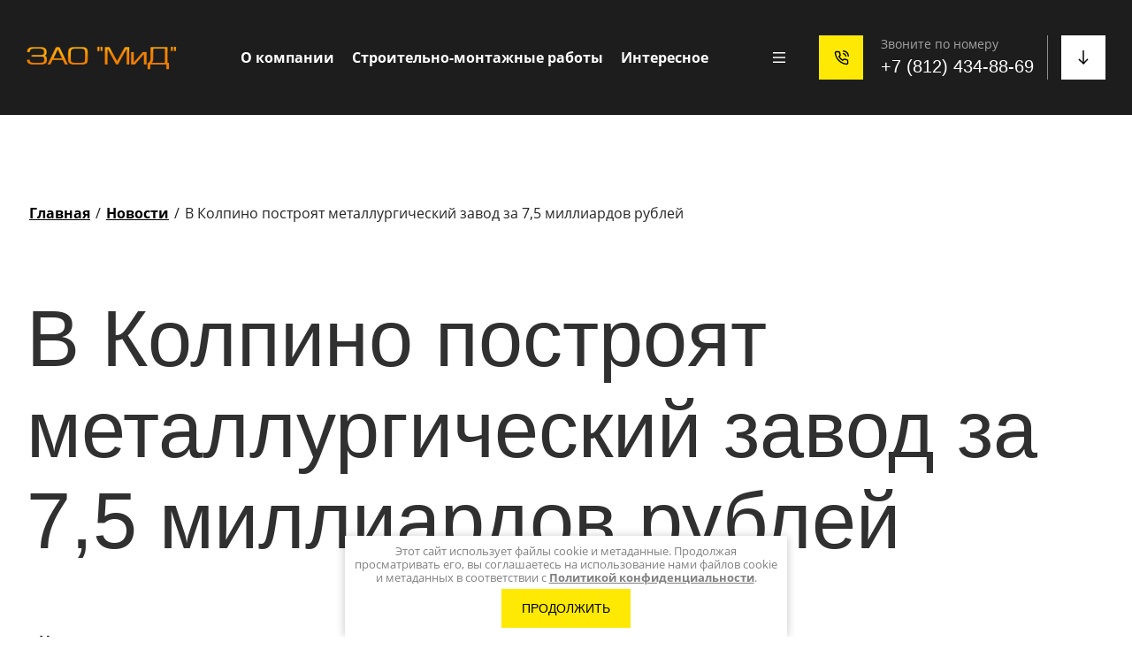

--- FILE ---
content_type: text/html; charset=utf-8
request_url: https://zaomid.ru/news/news_post/v-kolpino-postroyat-metallurgicheskiy-zavod-za-75-milliardov
body_size: 16866
content:
                      <!DOCTYPE html>
<html lang='ru'>
<head>
<link rel="stylesheet" href="/t/v82/images/mosaic/designs/design-ia8cdu670-1693993690_styles.css">
<meta charset="utf-8">
<meta name="robots" content="all">
<title>В Колпино построят металлургический завод за 7,5 миллиардов рублей Новости - ЗАО МиД</title>
<meta name="description" content=" Новости - ЗАО МиД">
<meta name="keywords" content=" Новости - ЗАО МиД">
<meta name="viewport" content="width=device-width, initial-scale=1">
<meta name="format-detection" content="telephone=no">


<script>
 var mapKeys = {
     google: "",
     yandex: ""
 };
 var mosaicDesignId = 747708;
 var mosaicDesignPrefix = 'ia8cdu670-1693993690';
 var mosaicTimeZone = 'Europe/Moscow';
</script>


<link rel="stylesheet" href="/g/s3/mosaic/css/ms_site_default.css">
<script src="/g/libs/jquery/1.10.2/jquery.min.js"></script>

 	<script src="/g/s3/mosaic/js/do/do.js?rnd=1768931496"></script>
	<link rel="stylesheet" href="/g/css/styles_articles_tpl.css">
	<link rel="stylesheet" href="/g/s3/mosaic/css/animate.css">
	<link rel="stylesheet" href="/t/v82/images/mosaic/modules_patch.scss.css?rnd=1768931496">
	<script src="/g/s3/misc/form/1.2.0/s3.form.js"></script>

<meta name="yandex-verification" content="b2e6f423d23d72d2" />
<meta name="yandex-verification" content="5a25a694a3a3bacd" />
<meta name="google-site-verification" content="XgsCFj0c-6vWCnt7j86dQ3uR3XdcVOc5ZfyzlsGdlLg" />

            <!-- 46b9544ffa2e5e73c3c971fe2ede35a5 -->
            <script src='/shared/s3/js/lang/ru.js'></script>
            <script src='/shared/s3/js/common.min.js'></script>
        <link rel='stylesheet' type='text/css' href='/shared/s3/css/calendar.css' /><link rel='stylesheet' type='text/css' href='/shared/highslide-4.1.13/highslide.min.css'/>
<script type='text/javascript' src='/shared/highslide-4.1.13/highslide.packed.js'></script>
<script type='text/javascript'>
hs.graphicsDir = '/shared/highslide-4.1.13/graphics/';
hs.outlineType = null;
hs.showCredits = false;
hs.lang={cssDirection:'ltr',loadingText:'Загрузка...',loadingTitle:'Кликните чтобы отменить',focusTitle:'Нажмите чтобы перенести вперёд',fullExpandTitle:'Увеличить',fullExpandText:'Полноэкранный',previousText:'Предыдущий',previousTitle:'Назад (стрелка влево)',nextText:'Далее',nextTitle:'Далее (стрелка вправо)',moveTitle:'Передвинуть',moveText:'Передвинуть',closeText:'Закрыть',closeTitle:'Закрыть (Esc)',resizeTitle:'Восстановить размер',playText:'Слайд-шоу',playTitle:'Слайд-шоу (пробел)',pauseText:'Пауза',pauseTitle:'Приостановить слайд-шоу (пробел)',number:'Изображение %1/%2',restoreTitle:'Нажмите чтобы посмотреть картинку, используйте мышь для перетаскивания. Используйте клавиши вперёд и назад'};</script>
<link rel="icon" href="/favicon.png" type="image/png">

<!--s3_require-->
<link rel="stylesheet" href="/g/basestyle/1.0.1/user/user.css" type="text/css"/>
<link rel="stylesheet" href="/t/images/mosaic/symbols/symbol-isbjyfnh8_styles.css" type="text/css"/>
<link rel="stylesheet" href="/t/images/mosaic/symbols/symbol-i4ze7zz6l_styles.css" type="text/css"/>
<link rel="stylesheet" href="/t/images/mosaic/symbols/symbol-ixetfxu8p_styles.css" type="text/css"/>

<link rel="stylesheet" href="/t/images/mosaic/symbols/symbol-ixzmddf8w_styles.css" type="text/css"/>
<link rel="stylesheet" href="/g/basestyle/1.0.1/user/user.blue.css" type="text/css"/>
<script type="text/javascript" src="/g/basestyle/1.0.1/user/user.js"></script>
<!--/s3_require-->




</head>
<body>
<div class='mosaic-wrap'>
<div class='root root--u-ia8cdu670' id='ia8cdu670_0'>
<div class='section section--u-i11cflpne' id='i11cflpne_0' data-do-section='{"screen":{"scroll":false,"smooth":true}}'>

<div class='section section--u-ixzmddf8w' id='ixzmddf8w_0' data-do-section='{"screen":{"scroll":false,"smooth":true}}'>
<div class='section section--u-ida1rwtqp' id='ida1rwtqp_0' data-do-section='{"screen":{"scroll":false,"smooth":true}}'>
<div class='container container--u-ic8rfoy0q' id='ic8rfoy0q_0'>
<div class='div div--u-i1uh800c7' id='i1uh800c7_0'>
<div class='div div--u-iebwzhq73' id='iebwzhq73_0'>
<a href='/' class='link-universal link-universal--u-ifpw69rzb' id='ifpw69rzb_0' data-do-link_universal='{"screen":{"type":"link","popup":"none","eventName":"none","eventElement":"self","eventAction":"","selectedTag":"","linkType":"link","blank":false}}'>
<div class='imageFit imageFit--u-i1fwdh1cs' id='i1fwdh1cs_0' data-do-image='{"screen":{"objectFit":"cover","maxWidth":280,"maxHeight":280}}'>
<img data-origin-src='/thumb/2/Kbh6AaP6YlRc7kJ_HWGvGg/r/d/logo.png' data-size='303x50' src='/thumb/2/K73wRLkmCtFzWcy0C-sQsQ/280r280/d/logo.png' alt='logo' title='' class='imageFit__img imageFit__img--u-i0c8zkwt3' id='i0c8zkwt3_0' />
<div class='imageFit__overlay imageFit__overlay--u-iucnzctl5' id='iucnzctl5_0'></div>
<div class='imageFit__zoom imageFit__zoom--u-i52yitpb1' id='i52yitpb1_0'>
<span class='svg_image svg_image--u-iwlczclz9' id='iwlczclz9_0' data-do-svg_image='{"screen":{"stretch":true}}'>

</span>
</div>
</div>
</a>
</div>
<div class='hor-menu hor-menu--u-ilqap3fft' id='ilqap3fft_0' data-do-menu_horizontal='{"screen":{"mode":"Popup","cancelForward":false,"more":true,"toLevel":0,"firstClickOpen":false,"delayIn":200,"delayOut":200}}'>
<ul class='hor-menu__list hor-menu__list--u-ikgj0fecr' id='ikgj0fecr_0'>
    <li class='hor-menu__item hor-menu__item--u-iew7k6kkk ' id='iew7k6kkk_0'>
<a   href='/o_kompanii' class='hor-menu__link hor-menu__link--u-itzpwsryc' id='itzpwsryc_0'>
<span class='hor-menu__text hor-menu__text--u-iac4vsc9i' id='iac4vsc9i_0'>
<span class='text-block-wrap-div' >О компании</span>
</span>
</a>


                </li>
            <li class='hor-menu__item hor-menu__item--u-iew7k6kkk ' id='iew7k6kkk_1'>
<a   href='/stroitelno-montazhnye-raboty' class='hor-menu__link hor-menu__link--u-itzpwsryc' id='itzpwsryc_1'>
<span class='hor-menu__text hor-menu__text--u-iac4vsc9i' id='iac4vsc9i_1'>
<span class='text-block-wrap-div' >Строительно-монтажные работы</span>
</span>
</a>


                </li>
            <li class='hor-menu__item hor-menu__item--u-iew7k6kkk ' id='iew7k6kkk_2'>
<a   href='/interesnoe' class='hor-menu__link hor-menu__link--u-itzpwsryc' id='itzpwsryc_2'>
<span class='hor-menu__text hor-menu__text--u-iac4vsc9i' id='iac4vsc9i_2'>
<span class='text-block-wrap-div' >Интересное</span>
</span>
</a>


                </li>
            <li class='hor-menu__item hor-menu__item--u-iew7k6kkk ' id='iew7k6kkk_3'>
<a   href='/corp' class='hor-menu__link hor-menu__link--u-itzpwsryc' id='itzpwsryc_3'>
<span class='hor-menu__text hor-menu__text--u-iac4vsc9i' id='iac4vsc9i_3'>
<span class='text-block-wrap-div' >Корпоративный раздел</span>
</span>
</a>


                </li>
            <li class='hor-menu__item hor-menu__item--u-iew7k6kkk ' id='iew7k6kkk_4'>
<a   href='/gallery' class='hor-menu__link hor-menu__link--u-itzpwsryc' id='itzpwsryc_4'>
<span class='hor-menu__text hor-menu__text--u-iac4vsc9i' id='iac4vsc9i_4'>
<span class='text-block-wrap-div' >Фотогалерея</span>
</span>
</a>


                </li>
            <li class='hor-menu__item hor-menu__item--u-iew7k6kkk ' id='iew7k6kkk_5'>
<a   href='/registraciya' class='hor-menu__link hor-menu__link--u-itzpwsryc' id='itzpwsryc_5'>
<span class='hor-menu__text hor-menu__text--u-iac4vsc9i' id='iac4vsc9i_5'>
<span class='text-block-wrap-div' >Регистрация</span>
</span>
</a>


                </li>
            <li class='hor-menu__item hor-menu__item--u-iew7k6kkk ' id='iew7k6kkk_6'>
<a   href='/stroitelstvo-i-ekspluataciya-lokaln' class='hor-menu__link hor-menu__link--u-itzpwsryc' id='itzpwsryc_6'>
<span class='hor-menu__text hor-menu__text--u-iac4vsc9i' id='iac4vsc9i_6'>
<span class='text-block-wrap-div' >Строительство и эксплуатация локальных очистных сооружений</span>
</span>
</a>


                </li>
            <li class='hor-menu__item hor-menu__item--u-iew7k6kkk ' id='iew7k6kkk_7'>
<a   href='/soderzhaniye-setey-kanalizatsii-i-ochistnykh-sooruzheniy' class='hor-menu__link hor-menu__link--u-itzpwsryc' id='itzpwsryc_7'>
<span class='hor-menu__text hor-menu__text--u-iac4vsc9i' id='iac4vsc9i_7'>
<span class='text-block-wrap-div' >Содержание сетей канализации и очистных сооружений</span>
</span>
</a>


                </li>
            <li class='hor-menu__item hor-menu__item--u-iew7k6kkk ' id='iew7k6kkk_8'>
<a   href='/ekspluataciya-sooruzheniy-i-remontn' class='hor-menu__link hor-menu__link--u-itzpwsryc' id='itzpwsryc_8'>
<span class='hor-menu__text hor-menu__text--u-iac4vsc9i' id='iac4vsc9i_8'>
<span class='text-block-wrap-div' >Эксплуатация сооружений и ремонтные работы</span>
</span>
</a>


                </li>
            <li class='hor-menu__item hor-menu__item--u-iew7k6kkk ' id='iew7k6kkk_9'>
<a   href='/arenda-spetstekhniki-v-sankt-peterburge' class='hor-menu__link hor-menu__link--u-itzpwsryc' id='itzpwsryc_9'>
<span class='hor-menu__text hor-menu__text--u-iac4vsc9i' id='iac4vsc9i_9'>
<span class='text-block-wrap-div' >Аренда спецтехники в Санкт-Петербурге и Лен. области</span>
</span>
</a>


</li></ul>
<ul class='hor-menu__more_list hor-menu__more_list--u-i1h6o4c1f' id='i1h6o4c1f_0'>
<li class='hor-menu__item hor-menu__item--u-ixjg7rm4c' id='ixjg7rm4c_0'>
<a href='#' class='hor-menu__more_link hor-menu__more_link--u-igro92rng' id='igro92rng_0'>
<span class='hor-menu__text hor-menu__text--u-iuxfpdmr6' id='iuxfpdmr6_0'>
<span class='text-block-wrap-div' >...</span>
</span>
</a>
<ul class='hor-menu__sub_list hor-menu__sub_list--u-iihhldujz' id='iihhldujz_0'>
</ul>
</li>
</ul>
</div>
<div class='div div--u-iil9dz24o' id='iil9dz24o_0'>
<div class='dropdown dropdown--u-if8xaf27s' id='if8xaf27s_0' data-do-dropdown='{"screen":{"event":"click","effect":"toggle","duration":"400","direction":"down","horizontalAlignment":"right","verticalAlignment":"top"},"(max-width: 991px)":{"horizontalAlignment":"center"}}'>
<div class='dropdown__wrapper dropdown__wrapper--u-iy5dvq0iu' id='iy5dvq0iu_0'>
<button type='button' aria-haspopup='true' aria-expanded='false' class='dropdown__button dropdown__button--u-i42v95pgi' id='i42v95pgi_0'>
<span class='svg_image svg_image--u-i1ypuvfr0' id='i1ypuvfr0_0' data-do-svg_image='{"screen":{"stretch":true}}'>
<svg xmlns="http://www.w3.org/2000/svg" width="431.342" height="301.68" viewBox="0 0 431.342 301.68" data-prefix="izpy3iqj9"><path d="M279.982-.01l-30.07 30.27 99.74 99.08-349.665 1.17.143 42.54 349.672-1.18-99.08 99.75 30.27 30.07 150.34-151.36z" fill-rule="evenodd"/></svg>
</span>
</button>
<div class='dropdown__content-wrapper dropdown__content-wrapper--u-ikt7gmudn' id='ikt7gmudn_0'>
<div class='dropdown__content dropdown__content--u-ijowsul5s' id='ijowsul5s_0'>
<div class='div div--u-ieiu98bcu' id='ieiu98bcu_0'>
<div class='div div--u-iuogweyo8' id='iuogweyo8_0'>
<span class='svg_image svg_image--u-i9fm5cybx' id='i9fm5cybx_0' data-do-svg_image='{"screen":{"stretch":true}}'>
<svg xmlns="http://www.w3.org/2000/svg" width="512" height="511" viewBox="0 0 512 511" data-prefix="ian161qsv"><path d="M204.5 458.83v51.88l-12.539-10.13a840.729 840.729 0 0 1-94.781-92.71C32.7 333.8 0 267.31 0 210.255V204.6C0 91.783 91.738 0 204.5 0S409 91.783 409 204.6v5.655c0 4.791-.25 9.658-.72 14.582l-39.99-36.5c-8.19-83.2-78.517-148.412-163.79-148.412-90.758 0-164.6 73.876-164.6 164.678v5.655c0 96.415 124.164 213.135 164.6 248.575zm122.7-28.67h59.85v-59.89H327.2v59.89zM204.5 119.766a84.832 84.832 0 1 1-84.793 84.834 84.911 84.911 0 0 1 84.793-84.834zm0 39.921a44.913 44.913 0 1 0 44.891 44.913 44.952 44.952 0 0 0-44.891-44.913zM485.11 403.03l-11.22-10.24v64.09a54.173 54.173 0 0 1-54.1 54.12H293.461a54.173 54.173 0 0 1-54.1-54.12v-64.09l-11.218 10.24-26.891-29.49L356.62 231.722 512 373.54zm-51.12-46.66l-77.37-70.61-77.354 70.61v100.51a14.213 14.213 0 0 0 14.2 14.2H419.79a14.216 14.216 0 0 0 14.2-14.2V356.37zm0 0" fill-rule="evenodd" class="path-iz3ozcnai"/></svg>
</span>
</div>
<div class='div div--u-i7it6span' id='i7it6span_0'>
<div class='text text--u-iu426brze' id='iu426brze_0'>
<span class='text-block-wrap-div' >Мы находимся</span>
</div>
<div class='list list--u-ikuvhz5dn' id='ikuvhz5dn_0'>
<div class='list__item list__item--u-i6v7t94so' id='i6v7t94so_0'>
<div class='text text--u-i3t3ok0j6' id='i3t3ok0j6_0'>
<span class='text-block-wrap-div' >Россия, 197755, Санкт-Петербург, пос. Лисий Нос, Ул. Военная, д.4, оф.3</span>
</div>
</div>
</div>
</div>
</div>
<div class='list list--u-ibd2fbplj' id='ibd2fbplj_0'>
<div class='list__item list__item--u-iy4nof2fx' id='iy4nof2fx_0'>
<a href='/' class='link-universal link-universal--u-ijtewur3i' id='ijtewur3i_0' data-do-link_universal='{"screen":{"type":"link","popup":"none","eventName":"none","eventElement":"self","eventAction":"","selectedTag":"","linkType":"link","blank":false}}'>
<span class='svg_image svg_image--u-ixwje0a56' id='ixwje0a56_0' data-do-svg_image='{"screen":{"stretch":true}}'>
<svg xmlns="http://www.w3.org/2000/svg" width="22" height="12" viewBox="0 0 22 12" data-prefix="imhq3sxqb"><path d="M19.622 8.284a9.481 9.481 0 0 1 2.183 2.42c.729 1.157-.807 1.248-.807 1.248l-2.937.039a2.148 2.148 0 0 1-1.461-.427c-1.1-.722-2.134-2.6-2.941-2.354s-.793 1.938-.793 1.938a.9.9 0 0 1-.18.553 1.14 1.14 0 0 1-.6.251h-1.314a7.728 7.728 0 0 1-5.454-2.38C2.533 6.794.073 1.282.073 1.282A.634.634 0 0 1 .086.745 1.105 1.105 0 0 1 .73.536L3.872.517a1.4 1.4 0 0 1 .508.2.942.942 0 0 1 .273.353 19.725 19.725 0 0 0 1.18 2.343c1.312 2.173 1.924 2.648 2.369 2.415.65-.339.455-3.071.455-3.071a2.942 2.942 0 0 0-.327-1.433 1.512 1.512 0 0 0-.976-.47c-.177-.023.114-.416.49-.592a7.4 7.4 0 0 1 2.743-.269A5.9 5.9 0 0 1 12.13.14c1.083.25.716 1.218.716 3.539 0 .743-.14 1.788.42 2.135.24.148.829.022 2.3-2.373A17.974 17.974 0 0 0 16.787.972a.89.89 0 0 1 .292-.34.781.781 0 0 1 .427-.072l3.306-.02s.994-.113 1.154.316c.169.451-.371 1.5-1.722 3.228-2.216 2.828-2.463 2.563-.622 4.2z" fill-rule="evenodd" class="path-iizjn6puv"/></svg>
</span>
</a>
</div>
<div class='list__item list__item--u-iy4nof2fx' id='iy4nof2fx_1'>
<a href='/' class='link-universal link-universal--u-ijtewur3i' id='ijtewur3i_1' data-do-link_universal='{"screen":{"type":"link","popup":"none","eventName":"none","eventElement":"self","eventAction":"","selectedTag":"","linkType":"link","blank":false}}'>
<span class='svg_image svg_image--u-ixwje0a56' id='ixwje0a56_1' data-do-svg_image='{"screen":{"stretch":true}}'>
<svg xmlns="http://www.w3.org/2000/svg" width="17" height="14" viewBox="0 0 17 14" data-prefix="ipsuxmo2s"><path data-name="4Twitter.svg" d="M17.007 1.651a6.868 6.868 0 0 1-2 .557A3.532 3.532 0 0 0 16.54.252a6.9 6.9 0 0 1-2.214.858A3.462 3.462 0 0 0 11.78-.006a3.511 3.511 0 0 0-3.487 3.535 3.611 3.611 0 0 0 .09.805A9.853 9.853 0 0 1 1.196.641 3.571 3.571 0 0 0 2.275 5.36a3.426 3.426 0 0 1-1.579-.442v.044a3.525 3.525 0 0 0 2.8 3.466 3.455 3.455 0 0 1-1.574.061 3.5 3.5 0 0 0 3.257 2.454 6.951 6.951 0 0 1-5.163 1.464A9.778 9.778 0 0 0 5.355 14a9.927 9.927 0 0 0 9.922-10.057c0-.153 0-.305-.01-.457a7.147 7.147 0 0 0 1.74-1.835z" fill-rule="evenodd" class="path-iejfpxvt4"/></svg>
</span>
</a>
</div>
<div class='list__item list__item--u-iy4nof2fx' id='iy4nof2fx_2'>
<a href='/' class='link-universal link-universal--u-ijtewur3i' id='ijtewur3i_2' data-do-link_universal='{"screen":{"type":"link","popup":"none","eventName":"none","eventElement":"self","eventAction":"","selectedTag":"","linkType":"link","blank":false}}'>
<span class='svg_image svg_image--u-ixwje0a56' id='ixwje0a56_2' data-do-svg_image='{"screen":{"stretch":true}}'>
<svg xmlns="http://www.w3.org/2000/svg" width="9" height="16.031" viewBox="0 0 9 16.031" data-prefix="i8vjn4k0f"><path d="M8.444 10.635a7.394 7.394 0 0 1-2.326.993l2.239 2.308a1.235 1.235 0 0 1 0 1.711 1.149 1.149 0 0 1-1.659 0l-2.2-2.268-2.2 2.268a1.15 1.15 0 0 1-1.66 0 1.238 1.238 0 0 1 0-1.711l2.24-2.308a7.407 7.407 0 0 1-2.326-.993 1.232 1.232 0 0 1-.368-1.668 1.152 1.152 0 0 1 1.618-.381 4.957 4.957 0 0 0 5.393 0 1.152 1.152 0 0 1 1.618.381 1.232 1.232 0 0 1-.369 1.668zM4.5 8.26a4.131 4.131 0 1 1 4-4.128 4.073 4.073 0 0 1-4 4.128zm0-5.838a1.71 1.71 0 1 0 1.658 1.71A1.687 1.687 0 0 0 4.5 2.422z" fill-rule="evenodd" class="path-ik303lmek"/></svg>
</span>
</a>
</div>
<div class='list__item list__item--u-iy4nof2fx' id='iy4nof2fx_3'>
<a href='/' class='link-universal link-universal--u-ijtewur3i' id='ijtewur3i_3' data-do-link_universal='{"screen":{"type":"link","popup":"none","eventName":"none","eventElement":"self","eventAction":"","selectedTag":"","linkType":"link","blank":false}}'>
<span class='svg_image svg_image--u-ixwje0a56' id='ixwje0a56_3' data-do-svg_image='{"screen":{"stretch":true}}'>
<svg xmlns="http://www.w3.org/2000/svg" width="17" height="12" viewBox="0 0 17 12" data-prefix="imhmrbl3p"><path d="M16.821 9.414a3.7 3.7 0 0 1-.674 1.695 2.415 2.415 0 0 1-1.7.723c-2.38.173-5.949.178-5.949.178s-4.416-.04-5.776-.171a2.869 2.869 0 0 1-1.873-.73 3.708 3.708 0 0 1-.675-1.695 25.977 25.977 0 0 1-.17-2.765v-1.3a25.921 25.921 0 0 1 .17-2.764 3.71 3.71 0 0 1 .675-1.7 2.416 2.416 0 0 1 1.7-.723c2.377-.174 5.944-.174 5.944-.174H8.5s3.564 0 5.944.174a2.415 2.415 0 0 1 1.7.723 3.7 3.7 0 0 1 .674 1.7 25.772 25.772 0 0 1 .171 2.764v1.3a25.827 25.827 0 0 1-.168 2.765zm-10.078-6v4.8l4.589-2.392z" fill-rule="evenodd" class="path-iml96pb9j"/></svg>
</span>
</a>
</div>
<div class='list__item list__item--u-iy4nof2fx' id='iy4nof2fx_4'>
<a href='/' class='link-universal link-universal--u-ijtewur3i' id='ijtewur3i_4' data-do-link_universal='{"screen":{"type":"link","popup":"none","eventName":"none","eventElement":"self","eventAction":"","selectedTag":"","linkType":"link","blank":false}}'>
<span class='svg_image svg_image--u-ixwje0a56' id='ixwje0a56_4' data-do-svg_image='{"screen":{"stretch":true}}'>
<svg xmlns="http://www.w3.org/2000/svg" width="383.564" height="320.192" viewBox="0 0 383.564 320.192" data-prefix="ihribk25z"><path d="M150.509 211.022l-6.345 89.4c9.076 0 13.009-3.9 17.722-8.59l42.561-40.75 88.187 64.7c16.17 9.03 27.57 4.27 31.93-14.91l57.88-271.725.02-.016c5.13-23.953-8.65-33.319-24.4-27.444l-340.25 130.5c-23.223 9.03-22.867 22-3.948 27.874l86.989 27.1L302.904 60.512c9.52-6.308 18.16-2.817 11.05 3.492zm0 0" fill-rule="evenodd" class="path-i1ju52w1f"/></svg>
</span>
</a>
</div>
</div>
</div>
</div>
</div>
</div>
<div data-do-animation='[]' class='div div--u-i7dledb1k' id='i7dledb1k_0'>
<div class='div div--u-ik7b7ajtd' id='ik7b7ajtd_0'>
<span class='svg_image svg_image--u-ijakd15q7' id='ijakd15q7_0' data-do-svg_image='{"screen":{"stretch":true}}'>
<svg xmlns="http://www.w3.org/2000/svg" fill="none" height="24" stroke="#000" stroke-linecap="round" stroke-linejoin="round" stroke-width="2" viewBox="0 0 24 24" width="24" data-prefix="iedxpeyjz"><path d="M15.05 5A5 5 0 0 1 19 8.95M15.05 1A9 9 0 0 1 23 8.94m-1 7.98v3a2 2 0 0 1-2.18 2 19.79 19.79 0 0 1-8.63-3.07 19.5 19.5 0 0 1-6-6 19.79 19.79 0 0 1-3.07-8.67A2 2 0 0 1 4.11 2h3a2 2 0 0 1 2 1.72 12.84 12.84 0 0 0 .7 2.81 2 2 0 0 1-.45 2.11L8.09 9.91a16 16 0 0 0 6 6l1.27-1.27a2 2 0 0 1 2.11-.45 12.84 12.84 0 0 0 2.81.7A2 2 0 0 1 22 16.92z" data-changed="true" class="path-ithqphy3e"/></svg>
</span>
</div>
<div class='div div--u-ito1ru0dj' id='ito1ru0dj_0'>
<div class='text text--u-izcsum5m1' id='izcsum5m1_0'>
<span class='text-block-wrap-div' >Звоните по номеру</span>
</div>
<div class='div div--u-igkhmb7mo' id='igkhmb7mo_0'>
<div class='list list--u-ipdty7wmf' id='ipdty7wmf_0'>
<div class='list__item list__item--u-inxr1j2zn' id='inxr1j2zn_0'>
<a target='_self' href='tel:+7(812)434-88-69' class='link-universal link-universal--u-ibpbhbbfo' id='ibpbhbbfo_0' data-do-link_universal='{"screen":{"type":"link","popup":"none","eventName":"none","eventElement":"self","eventAction":"","selectedTag":"","linkType":"phone","blank":false}}'>
<div class='text text--u-igu3aupft' id='igu3aupft_0'>
<span class='text-block-wrap-div' >+7 (812) 434-88-69</span>
</div>
</a>
</div>
</div>
</div>
</div>
</div>
</div>
</div>
</div>
</div>
</div></div>
<div class='section section--u-itii11nrd' id='itii11nrd_0' data-do-section='{"screen":{"scroll":false,"smooth":true}}'>
<div data-do-animation='[{"medias":["screen"],"event":"onScrollIntoView","animation":{"name":"zoomIn","duration":1,"delay":0,"infinite":false,"loop":false}}]' class='container container--u-imz0rqkso' id='imz0rqkso_0'>
<div data-url='/news' class='mosaic-crumbs mosaic-crumbs--u-i4nou14rt' id='i4nou14rt_0' data-do-crumbs='{"screen":{"delimiter":"\/"}}'>
<a href="/" class="mosaic-crumbs__item_link mosaic-crumbs__item_link--u-imr0hzc2z" ><span class="text-block-wrap-div">Главная</span></a><span class="mosaic-crumbs__delimiter mosaic-crumbs__delimiter--u-iu4d5j0o9">/</span><a href="/news" class="mosaic-crumbs__item_link mosaic-crumbs__item_link--u-imr0hzc2z"><span class="text-block-wrap-div">Новости</span></a><span class="mosaic-crumbs__delimiter mosaic-crumbs__delimiter--u-iu4d5j0o9">/</span><span class="mosaic-crumbs__last mosaic-crumbs__last--u-i3z4marbg"><span class="text-block-wrap-div">В Колпино построят металлургический завод за 7,5 миллиардов рублей</span></span>
</div>
<h1 class='page-title page-title--u-ic27wh993' id='ic27wh993_0'>
В Колпино построят металлургический завод за 7,5 миллиардов рублей
</h1>
<div class='content content--u-ipmu8hr9x' id='ipmu8hr9x_0' data-do-content='{"screen":{"image":true,"gallery":false,"text":true,"headers":true}}'><style type="text/css">
.n-thumb {float:left; margin:5px;}
</style>

  
  <a href="/news">&laquo; Назад</a><br /><br />


  <div>
            
    <b>29.04.2014 22:14</b><br /><br />
        <p><img alt="123" height="270" src="/thumb/2/HGZfyQ7WWobilmXeYqX8OA/360r300/d/123.jpg" style="float: left; margin: 0px 10px; border: 1px solid black;" width="360" /></p>
<p>ЗАО &laquo;Мера&raquo; планирует построить металлургический микрозавод в Колпино мощностью 350 тыс. тонн стальной арматуры в год, пишет &laquo;Коммерсант&raquo;.</p>
<p>Проект будет представлен на Совете по инвестициям при губернаторе Петербурга. Строительство завода оценивается в 7,5 млрд. рублей, из которых 25% будет обеспечено собственным капиталом компании. Благодаря большому объему капиталовложений руководство &laquo;Меры&raquo; надеется получить для предприятия статус стратегического для города проекта, а также налоговые льготы. В Комитете по инвестициям сообщили, что есть основания рассчитывать на это, поскольку обеспечен требуемый совокупный объем инвестиций в развитие промышленности &ndash; более 3 млрд. рублей.</p>
<p>Производственная площадь завода составит 23 тыс. кв. м. Для реализации проекта было создано ООО &laquo;Мера-Сталь&raquo; и выкуплен участок площадью 13,5 га в промзоне Ижорских заводов. Строительство предприятия начнется во II квартале 2015 года, запуск намечен на I квартал 2017 года. Предприятие будет производить стальную арматуру строительного назначения. Продукцию планируется поставлять строительным компаниям Петербурга и Ленобласти, а также на экспорт.</p>
<p>&nbsp;</p>
<p><a href="http://news.stroit.ru/v-text/i-18649.html" target="_blank">news.stroit.ru</a></p>
<p>&nbsp;</p>
<script charset="utf-8" src="//yandex.st/share/share.js" type="text/javascript"></script>
<div class="yashare-auto-init" data-yasharel10n="ru" data-yasharetype="button" data-yasharequickservices="yaru,vkontakte,facebook,twitter,odnoklassniki,moimir,lj"></div>
        <br clear="all" />
  </div>
        





</div>
</div>
</div>

<div class='section section--u-isbjyfnh8' id='isbjyfnh8_0' data-do-section='{"screen":{"scroll":false,"smooth":true}}'>
<div class='section section--u-i7rlf9lcp' id='i7rlf9lcp_0' data-do-section='{"screen":{"scroll":false,"smooth":true}}'>
<div data-do-animation='[]' class='container container--u-io0unhuhr' id='io0unhuhr_0'>
<div class='div div--u-iqy1mki38' id='iqy1mki38_0'>
<div class='div div--u-i8tf9j3ly' id='i8tf9j3ly_0'>
<div class='text text--u-i8a66kpyx' id='i8a66kpyx_0'>
<span class='text-block-wrap-div' >Контакты</span>
</div>
<div data-do-animation='[]' class='div div--u-iskz3kdb0' id='iskz3kdb0_0'>
<div class='div div--u-ilh060l82' id='ilh060l82_0'>
<span class='svg_image svg_image--u-iiaxm73ld' id='iiaxm73ld_0' data-do-svg_image='{"screen":{"stretch":true}}'>
<svg xmlns="http://www.w3.org/2000/svg" fill="none" height="24" stroke="#000" stroke-linecap="round" stroke-linejoin="round" stroke-width="2" viewBox="0 0 24 24" width="24" data-prefix="iedxpeyjz"><path d="M15.05 5A5 5 0 0 1 19 8.95M15.05 1A9 9 0 0 1 23 8.94m-1 7.98v3a2 2 0 0 1-2.18 2 19.79 19.79 0 0 1-8.63-3.07 19.5 19.5 0 0 1-6-6 19.79 19.79 0 0 1-3.07-8.67A2 2 0 0 1 4.11 2h3a2 2 0 0 1 2 1.72 12.84 12.84 0 0 0 .7 2.81 2 2 0 0 1-.45 2.11L8.09 9.91a16 16 0 0 0 6 6l1.27-1.27a2 2 0 0 1 2.11-.45 12.84 12.84 0 0 0 2.81.7A2 2 0 0 1 22 16.92z" data-changed="true" class="path-ithqphy3e"/></svg>
</span>
</div>
<div class='div div--u-i1d540f8s' id='i1d540f8s_0'>
<div class='text text--u-ivp71egay' id='ivp71egay_0'>
<span class='text-block-wrap-div' >Звоните по номеру</span>
</div>
<div class='div div--u-izgp6ig48' id='izgp6ig48_0'>
<div class='list list--u-ixlo4edo7' id='ixlo4edo7_0'>
<div class='list__item list__item--u-iazwv6u0w' id='iazwv6u0w_0'>
<a target='_self' href='tel:+7(812)434-88-69' class='link-universal link-universal--u-ixea19kdg' id='ixea19kdg_0' data-do-link_universal='{"screen":{"type":"link","popup":"none","eventName":"none","eventElement":"self","eventAction":"","selectedTag":"","linkType":"phone","blank":false}}'>
<div class='text text--u-ivut0644h' id='ivut0644h_0'>
<span class='text-block-wrap-div' >+7 (812) 434-88-69</span>
</div>
</a>
</div>
</div>
</div>
</div>
</div>
<a target='_self' data-do-animation='[]' href='mailto:' class='link-universal link-universal--u-ilwl9e36r' id='ilwl9e36r_0' data-do-link_universal='{"screen":{"type":"link","popup":"none","eventName":"none","eventElement":"self","eventAction":"","selectedTag":"","linkType":"email","blank":false}}'>
<div class='div div--u-iym60r46k' id='iym60r46k_0'>
<span class='svg_image svg_image--u-iqp3kum2k' id='iqp3kum2k_0' data-do-svg_image='{"screen":{"stretch":true}}'>
<svg xmlns="http://www.w3.org/2000/svg" width="512" height="390" viewBox="0 0 512 390" data-prefix="isw2yygp9"><path d="M467 0H45A45.079 45.079 0 0 0 0 45v300a45.073 45.073 0 0 0 45 45h422a45.074 45.074 0 0 0 45-45V45a45.074 45.074 0 0 0-45-45zm-6.21 30L256.95 233.83 51.359 30H460.79zM30 338.79V51.07l144.479 143.24zM51.213 360l144.57-144.57 50.657 50.22a15 15 0 0 0 21.17-.04l49.39-49.4L460.79 360H51.213zM482 338.79L338.21 195 482 51.21v287.58z" fill-rule="evenodd" class="path-icrtdvurh"/></svg>
</span>
</div>
<div class='div div--u-imk0jvxpx' id='imk0jvxpx_0'>
<div class='list list--u-ipdn5fi4y' id='ipdn5fi4y_0'>
<div class='list__item list__item--u-iil2fi77m' id='iil2fi77m_0'>
<div class='text text--u-ieqqpo44s' id='ieqqpo44s_0'>
<span class='text-block-wrap-div' >Мы в сети</span>
</div>
<div class='text text--u-i35qgug2g' id='i35qgug2g_0'>
<span class='text-block-wrap-div' >mail@zaomid.ru</span>
</div>
</div>
</div>
</div>
</a>
<div class='div div--u-igfcvtzjp' id='igfcvtzjp_0'>
<div class='div div--u-imsl1uefp' id='imsl1uefp_0'>
<span class='svg_image svg_image--u-inmbq6qwt' id='inmbq6qwt_0' data-do-svg_image='{"screen":{"stretch":true}}'>
<svg xmlns="http://www.w3.org/2000/svg" width="512" height="511" viewBox="0 0 512 511" data-prefix="ian161qsv"><path d="M204.5 458.83v51.88l-12.539-10.13a840.729 840.729 0 0 1-94.781-92.71C32.7 333.8 0 267.31 0 210.255V204.6C0 91.783 91.738 0 204.5 0S409 91.783 409 204.6v5.655c0 4.791-.25 9.658-.72 14.582l-39.99-36.5c-8.19-83.2-78.517-148.412-163.79-148.412-90.758 0-164.6 73.876-164.6 164.678v5.655c0 96.415 124.164 213.135 164.6 248.575zm122.7-28.67h59.85v-59.89H327.2v59.89zM204.5 119.766a84.832 84.832 0 1 1-84.793 84.834 84.911 84.911 0 0 1 84.793-84.834zm0 39.921a44.913 44.913 0 1 0 44.891 44.913 44.952 44.952 0 0 0-44.891-44.913zM485.11 403.03l-11.22-10.24v64.09a54.173 54.173 0 0 1-54.1 54.12H293.461a54.173 54.173 0 0 1-54.1-54.12v-64.09l-11.218 10.24-26.891-29.49L356.62 231.722 512 373.54zm-51.12-46.66l-77.37-70.61-77.354 70.61v100.51a14.213 14.213 0 0 0 14.2 14.2H419.79a14.216 14.216 0 0 0 14.2-14.2V356.37zm0 0" fill-rule="evenodd" class="path-iz3ozcnai"/></svg>
</span>
</div>
<div class='div div--u-i6r7fekxz' id='i6r7fekxz_0'>
<div class='text text--u-i14hqwhb8' id='i14hqwhb8_0'>
<span class='text-block-wrap-div' >Мы находимся</span>
</div>
<div class='list list--u-iqa92l1e6' id='iqa92l1e6_0'>
<div class='list__item list__item--u-iqr3czegd' id='iqr3czegd_0'>
<div class='text text--u-id01vfmpb' id='id01vfmpb_0'>
<span class='text-block-wrap-div' >Россия, 197755, Санкт-Петербург,<br>пос. Лисий Нос, Ул. Военная, д.4, оф.3</span>
</div>
</div>
</div>
</div>
</div>
<div class='list list--u-ir7cnmiz9' id='ir7cnmiz9_0'>
<div class='list__item list__item--u-imvch6smn' id='imvch6smn_0'>
<a href='/' class='link-universal link-universal--u-i2afgs2wk' id='i2afgs2wk_0' data-do-link_universal='{"screen":{"type":"link","popup":"none","eventName":"none","eventElement":"self","eventAction":"","selectedTag":"","linkType":"link","blank":false}}'>
<span class='svg_image svg_image--u-ivgowrucg' id='ivgowrucg_0' data-do-svg_image='{"screen":{"stretch":true}}'>
<svg xmlns="http://www.w3.org/2000/svg" width="22" height="12" viewBox="0 0 22 12" data-prefix="imhq3sxqb"><path d="M19.622 8.284a9.481 9.481 0 0 1 2.183 2.42c.729 1.157-.807 1.248-.807 1.248l-2.937.039a2.148 2.148 0 0 1-1.461-.427c-1.1-.722-2.134-2.6-2.941-2.354s-.793 1.938-.793 1.938a.9.9 0 0 1-.18.553 1.14 1.14 0 0 1-.6.251h-1.314a7.728 7.728 0 0 1-5.454-2.38C2.533 6.794.073 1.282.073 1.282A.634.634 0 0 1 .086.745 1.105 1.105 0 0 1 .73.536L3.872.517a1.4 1.4 0 0 1 .508.2.942.942 0 0 1 .273.353 19.725 19.725 0 0 0 1.18 2.343c1.312 2.173 1.924 2.648 2.369 2.415.65-.339.455-3.071.455-3.071a2.942 2.942 0 0 0-.327-1.433 1.512 1.512 0 0 0-.976-.47c-.177-.023.114-.416.49-.592a7.4 7.4 0 0 1 2.743-.269A5.9 5.9 0 0 1 12.13.14c1.083.25.716 1.218.716 3.539 0 .743-.14 1.788.42 2.135.24.148.829.022 2.3-2.373A17.974 17.974 0 0 0 16.787.972a.89.89 0 0 1 .292-.34.781.781 0 0 1 .427-.072l3.306-.02s.994-.113 1.154.316c.169.451-.371 1.5-1.722 3.228-2.216 2.828-2.463 2.563-.622 4.2z" fill-rule="evenodd" class="path-iizjn6puv"/></svg>
</span>
</a>
</div>
<div class='list__item list__item--u-imvch6smn' id='imvch6smn_1'>
<a href='/' class='link-universal link-universal--u-i2afgs2wk' id='i2afgs2wk_1' data-do-link_universal='{"screen":{"type":"link","popup":"none","eventName":"none","eventElement":"self","eventAction":"","selectedTag":"","linkType":"link","blank":false}}'>
<span class='svg_image svg_image--u-ivgowrucg' id='ivgowrucg_1' data-do-svg_image='{"screen":{"stretch":true}}'>
<svg xmlns="http://www.w3.org/2000/svg" width="17" height="14" viewBox="0 0 17 14" data-prefix="ipsuxmo2s"><path data-name="4Twitter.svg" d="M17.007 1.651a6.868 6.868 0 0 1-2 .557A3.532 3.532 0 0 0 16.54.252a6.9 6.9 0 0 1-2.214.858A3.462 3.462 0 0 0 11.78-.006a3.511 3.511 0 0 0-3.487 3.535 3.611 3.611 0 0 0 .09.805A9.853 9.853 0 0 1 1.196.641 3.571 3.571 0 0 0 2.275 5.36a3.426 3.426 0 0 1-1.579-.442v.044a3.525 3.525 0 0 0 2.8 3.466 3.455 3.455 0 0 1-1.574.061 3.5 3.5 0 0 0 3.257 2.454 6.951 6.951 0 0 1-5.163 1.464A9.778 9.778 0 0 0 5.355 14a9.927 9.927 0 0 0 9.922-10.057c0-.153 0-.305-.01-.457a7.147 7.147 0 0 0 1.74-1.835z" fill-rule="evenodd" class="path-iejfpxvt4"/></svg>
</span>
</a>
</div>
<div class='list__item list__item--u-imvch6smn' id='imvch6smn_2'>
<a href='/' class='link-universal link-universal--u-i2afgs2wk' id='i2afgs2wk_2' data-do-link_universal='{"screen":{"type":"link","popup":"none","eventName":"none","eventElement":"self","eventAction":"","selectedTag":"","linkType":"link","blank":false}}'>
<span class='svg_image svg_image--u-ivgowrucg' id='ivgowrucg_2' data-do-svg_image='{"screen":{"stretch":true}}'>
<svg xmlns="http://www.w3.org/2000/svg" width="9" height="16.031" viewBox="0 0 9 16.031" data-prefix="i8vjn4k0f"><path d="M8.444 10.635a7.394 7.394 0 0 1-2.326.993l2.239 2.308a1.235 1.235 0 0 1 0 1.711 1.149 1.149 0 0 1-1.659 0l-2.2-2.268-2.2 2.268a1.15 1.15 0 0 1-1.66 0 1.238 1.238 0 0 1 0-1.711l2.24-2.308a7.407 7.407 0 0 1-2.326-.993 1.232 1.232 0 0 1-.368-1.668 1.152 1.152 0 0 1 1.618-.381 4.957 4.957 0 0 0 5.393 0 1.152 1.152 0 0 1 1.618.381 1.232 1.232 0 0 1-.369 1.668zM4.5 8.26a4.131 4.131 0 1 1 4-4.128 4.073 4.073 0 0 1-4 4.128zm0-5.838a1.71 1.71 0 1 0 1.658 1.71A1.687 1.687 0 0 0 4.5 2.422z" fill-rule="evenodd" class="path-ik303lmek"/></svg>
</span>
</a>
</div>
<div class='list__item list__item--u-imvch6smn' id='imvch6smn_3'>
<a href='/' class='link-universal link-universal--u-i2afgs2wk' id='i2afgs2wk_3' data-do-link_universal='{"screen":{"type":"link","popup":"none","eventName":"none","eventElement":"self","eventAction":"","selectedTag":"","linkType":"link","blank":false}}'>
<span class='svg_image svg_image--u-ivgowrucg' id='ivgowrucg_3' data-do-svg_image='{"screen":{"stretch":true}}'>
<svg xmlns="http://www.w3.org/2000/svg" width="17" height="12" viewBox="0 0 17 12" data-prefix="imhmrbl3p"><path d="M16.821 9.414a3.7 3.7 0 0 1-.674 1.695 2.415 2.415 0 0 1-1.7.723c-2.38.173-5.949.178-5.949.178s-4.416-.04-5.776-.171a2.869 2.869 0 0 1-1.873-.73 3.708 3.708 0 0 1-.675-1.695 25.977 25.977 0 0 1-.17-2.765v-1.3a25.921 25.921 0 0 1 .17-2.764 3.71 3.71 0 0 1 .675-1.7 2.416 2.416 0 0 1 1.7-.723c2.377-.174 5.944-.174 5.944-.174H8.5s3.564 0 5.944.174a2.415 2.415 0 0 1 1.7.723 3.7 3.7 0 0 1 .674 1.7 25.772 25.772 0 0 1 .171 2.764v1.3a25.827 25.827 0 0 1-.168 2.765zm-10.078-6v4.8l4.589-2.392z" fill-rule="evenodd" class="path-iml96pb9j"/></svg>
</span>
</a>
</div>
<div class='list__item list__item--u-imvch6smn' id='imvch6smn_4'>
<a href='/' class='link-universal link-universal--u-i2afgs2wk' id='i2afgs2wk_4' data-do-link_universal='{"screen":{"type":"link","popup":"none","eventName":"none","eventElement":"self","eventAction":"","selectedTag":"","linkType":"link","blank":false}}'>
<span class='svg_image svg_image--u-ivgowrucg' id='ivgowrucg_4' data-do-svg_image='{"screen":{"stretch":true}}'>
<svg xmlns="http://www.w3.org/2000/svg" width="383.564" height="320.192" viewBox="0 0 383.564 320.192" data-prefix="ihribk25z"><path d="M150.509 211.022l-6.345 89.4c9.076 0 13.009-3.9 17.722-8.59l42.561-40.75 88.187 64.7c16.17 9.03 27.57 4.27 31.93-14.91l57.88-271.725.02-.016c5.13-23.953-8.65-33.319-24.4-27.444l-340.25 130.5c-23.223 9.03-22.867 22-3.948 27.874l86.989 27.1L302.904 60.512c9.52-6.308 18.16-2.817 11.05 3.492zm0 0" fill-rule="evenodd" class="path-i1ju52w1f"/></svg>
</span>
</a>
</div>
</div>
</div>
<div class='div div--u-iiwejcy7z' id='iiwejcy7z_0'>
<div class='mosaic-map mosaic-map--u-ip7ymj84c' id='ip7ymj84c_0' data-do-map='{"screen":{"type":"yandex","zoom":"18","lang":"ru","center":"60.027377, 29.998745","bullets":[{"name":"\u041d\u0430\u0448 \u0430\u0434\u0440\u0435\u0441","desc":" \u0421\u0430\u043d\u043a\u0442-\u041f\u0435\u0442\u0435\u0440\u0431\u0443\u0440\u0433, \u043f\u043e\u0441. \u041b\u0438\u0441\u0438\u0439 \u041d\u043e\u0441, \u0423\u043b. \u0412\u043e\u0435\u043d\u043d\u0430\u044f, \u0434.4, \u043e\u0444.3","coords":"60.027377, 29.998745"}]}}'></div>
<div class='div div--u-i28m4gqdg' id='i28m4gqdg_0'>
<div class='div div--u-iy5s9acq6' id='iy5s9acq6_0'>
<div class='mosaic-site-copyright mosaic-site-copyright--u-irtck0art' id='irtck0art_0'>
  Copyright &copy; 2014 - 2026 
</div>
<a href='/politika-konfidencialnosti' class='link-universal link-universal--u-i5yyh9nnd' id='i5yyh9nnd_0' data-do-link_universal='{"screen":{"type":"link","popup":"none","eventName":"none","eventElement":"self","eventAction":"","selectedTag":"","linkType":"link","blank":false}}'>
<div class='text text--u-imtsva2vj' id='imtsva2vj_0'>
<span class='text-block-wrap-div' ><span style="color:rgb(255, 255, 255)"><span style="font-size:15px"><span style="text-decoration:underline">Политика конфиденциальности</span></span></span></span>
</div>
</a>
<div class='div div--u-ifklxnc08' id='ifklxnc08_0'>
<div class='text text--u-i42dosbxf' id='i42dosbxf_0'>
<span class='text-block-wrap-div' ></span>
</div>
<div class='text text--u-i23l3s82u' id='i23l3s82u_0'>
<span class='text-block-wrap-div' ></span>
</div>
</div>
<div class='mosaic-s3-include mosaic-s3-include--u-iuwpt35fb' id='iuwpt35fb_0'>
<link rel="stylesheet" href="/t/v82/images/css/ors_privacy.scss.css">
<script src="/t/v82/images/js/ors_privacy.js"></script>

<div class="cookies-warning cookies-block-js">
	<div class="cookies-warning__body">
		Этот сайт использует файлы cookie и метаданные. 
Продолжая просматривать его, вы соглашаетесь на использование нами файлов cookie и метаданных в соответствии 
с <a target="_blank" href="/politika-konfidencialnosti">Политикой конфиденциальности</a>. <br>
		<div class="cookies-warning__close gr-button-5 cookies-close-js">
			Продолжить
		</div>
	</div>
</div></div>
</div>
<button role='button' class='button-up button-up--u-ia9t8eqec' id='ia9t8eqec_0' data-do-button_up='{"screen":{"speed":"slow"}}'>
<span class='svg_image svg_image--u-in85nybzy' id='in85nybzy_0' data-do-svg_image='{"screen":{"stretch":true}}'>
<svg xmlns="http://www.w3.org/2000/svg" width="511.971" height="423.37" viewBox="0 0 511.971 423.37" data-prefix="i9l4su5dg"><path d="M20.563 422.25l482.208-197.17a14.772 14.772 0 0 0-.01-27.35L20.331 1.09A14.767 14.767 0 0 0 2.242 22.6l118.253 189.01L2.451 400.76a14.766 14.766 0 0 0 18.112 21.49z" fill-rule="evenodd" class="path-inwanfef1"/></svg>
</span>
</button>
</div>
</div>
</div>
</div>
</div>
<div data-do-animation='[]' class='section section--u-ilzke76bu' id='ilzke76bu_0' data-do-section='{"screen":{"scroll":false,"smooth":true}}'>
<div class='container container--u-iulk4jxp3' id='iulk4jxp3_0'>
<div data-do-animation='[]' class='div div--u-i66kf9e2p' id='i66kf9e2p_0'>
<div class='div div--u-inr4a6lp8' id='inr4a6lp8_0'>
<div class='mosaic-site-counters mosaic-site-counters--u-iksq3ujd6' id='iksq3ujd6_0'>
<!-- Rating@Mail.ru counter -->
<script type="text/javascript">
var _tmr = _tmr || [];
_tmr.push({id: "2587976", type: "pageView", start: (new Date()).getTime()});
(function (d, w) {
   var ts = d.createElement("script"); ts.type = "text/javascript"; ts.async = true;
   ts.src = (d.location.protocol == "https:" ? "https:" : "http:") + "//top-fwz1.mail.ru/js/code.js";
   var f = function () {var s = d.getElementsByTagName("script")[0]; s.parentNode.insertBefore(ts, s);};
   if (w.opera == "[object Opera]") { d.addEventListener("DOMContentLoaded", f, false); } else { f(); }
})(document, window);
</script><noscript><div style="position:absolute;left:-10000px;">
<img src="//top-fwz1.mail.ru/counter?id=2587976;js=na" style="border:0;" height="1" width="1" alt="Рейтинг@Mail.ru" />
</div></noscript>
<!-- //Rating@Mail.ru counter -->
<!-- Yandex.Metrika counter -->
<script type="text/javascript">
(function (d, w, c) {
    (w[c] = w[c] || []).push(function() {
        try {
            w.yaCounter24760967 = new Ya.Metrika({id:24760967,
                    webvisor:true,
                    clickmap:true,
                    trackLinks:true,
                    accurateTrackBounce:true});
        } catch(e) { }
    });

    var n = d.getElementsByTagName("script")[0],
        s = d.createElement("script"),
        f = function () { n.parentNode.insertBefore(s, n); };
    s.type = "text/javascript";
    s.async = true;
    s.src = (d.location.protocol == "https:" ? "https:" : "http:") + "//mc.yandex.ru/metrika/watch.js";

    if (w.opera == "[object Opera]") {
        d.addEventListener("DOMContentLoaded", f, false);
    } else { f(); }
})(document, window, "yandex_metrika_callbacks");
</script>
<noscript><div><img src="//mc.yandex.ru/watch/24760967" style="position:absolute; left:-9999px;" alt="" /></div></noscript>
<!-- /Yandex.Metrika counter -->



<!--LiveInternet counter--><script type="text/javascript"><!--
document.write("<a href='http://www.liveinternet.ru/click' "+
"target=_blank><img src='//counter.yadro.ru/hit?t21.3;r"+
escape(document.referrer)+((typeof(screen)=="undefined")?"":
";s"+screen.width+"*"+screen.height+"*"+(screen.colorDepth?
screen.colorDepth:screen.pixelDepth))+";u"+escape(document.URL)+
";"+Math.random()+
"' alt='' title='LiveInternet: показано число просмотров за 24"+
" часа, посетителей за 24 часа и за сегодня' "+
"border='0' width='88' height='31'><\/a>")
//--></script><!--/LiveInternet-->
<!-- begin of Top100 code -->

<script id="top100Counter" type="text/javascript" src="http://counter.rambler.ru/top100.jcn?3062452"></script>
<noscript>
<a href="http://top100.rambler.ru/navi/3062452/">
<img src="http://counter.rambler.ru/top100.cnt?3062452" alt="Rambler's Top100" border="0" />
</a>

</noscript>
<!-- end of Top100 code -->
<!--__INFO2026-01-20 01:03:16INFO__-->

</div>
<div class='mosaic-mega-copyright mosaic-mega-copyright--u-izer9bpf4' id='izer9bpf4_0'>
<span style='font-size:14px;' class='copyright'><!--noindex--><span class="copyright">
    <a rel="nofollow" href="https://megagroup.ru" target="_blank" ><img src="https://cp1.megagroup.ru/g/mlogo/25x25/grey/dark.png" alt="Создание сайта - Мегагрупп.ру" style="vertical-align: middle;"></a>
<a rel="nofollow" href="https://megagroup.ru" title="Создание сайта"  target="_blank">Создание сайта</a> - Мегагрупп.ру</span> <!--/noindex--></span>
</div>
</div>
</div>
</div>
</div>
</div>
<div class='side-panel side-panel--u-i4ze7zz6l' id='i4ze7zz6l_0' data-do-side_panel='{"screen":{"position":"right"}}'>
<div class='side-panel__button-open side-panel__button-open--u-ipu51999u' id='ipu51999u_0'>
<span class='svg_image svg_image--u-ied2dgd2a' id='ied2dgd2a_0' data-do-svg_image='{"screen":{"stretch":true}}'>
<svg xmlns="http://www.w3.org/2000/svg" width="490" height="337" viewBox="0 0 490 337" data-prefix="ijcerci2x"><path d="M0 0v30.638h490V0H0zm0 183.818h490V153.18H0v30.638zM0 337h490v-30.64H0V337zm0 0" fill-rule="evenodd" class="path-isf4n64ui"/></svg>
</span>
</div>
<div class='side-panel__mask side-panel__mask--u-ii4255dx8' id='ii4255dx8_0'></div>
<div class='side-panel__content side-panel__content--u-ivhh5tekc' id='ivhh5tekc_0'>
<div class='side-panel__button-close side-panel__button-close--u-i66pmgi19' id='i66pmgi19_0'>
<span class='svg_image svg_image--u-i64ftm22t' id='i64ftm22t_0' data-do-svg_image='{"screen":{"stretch":true}}'>
<svg xmlns="http://www.w3.org/2000/svg" width="288.439" height="288.219" viewBox="0 0 288.439 288.219" data-prefix="izn8ex7h3"><path d="M286.089 274.549L13.673 2.343a8.008 8.008 0 0 0-11.329 11.32l272.415 272.206a8.008 8.008 0 0 0 11.33-11.32zm0 0V2.343a8.02 8.02 0 0 0-11.33 0L2.344 274.549a8.008 8.008 0 0 0 11.329 11.32l272.416-272.21a7.992 7.992 0 0 0 0-11.316zm0 0" fill-rule="evenodd" class="path-i72za67d3"/></svg>
</span>
</div>
<div class='side-panel__content-inner side-panel__content-inner--u-iy7pr6k8m' id='iy7pr6k8m_0'>
<div class='ver-menu ver-menu--u-i1a3vo11g' id='i1a3vo11g_0' data-do-menu_vertical='{"screen":{"mode":"dropdown","toLevel":0,"firstClickOpen":false,"delayIn":200,"delayOut":200,"cancelForward":false}}'>
<ul class='ver-menu__list ver-menu__list--u-i4rvi27eo' id='i4rvi27eo_0'>
    <li class='ver-menu__item ver-menu__item--u-ifis08is8 ' id='ifis08is8_0'>
<a   href='/o_kompanii' class='ver-menu__link ver-menu__link--u-ia5m114k8' id='ia5m114k8_0'>
<span class='ver-menu__text ver-menu__text--u-ixud5zr37' id='ixud5zr37_0'>
<span class='text-block-wrap-div' >О компании</span>
</span>
</a>


                </li>
            <li class='ver-menu__item ver-menu__item--u-ifis08is8 ' id='ifis08is8_1'>
<a   href='/stroitelno-montazhnye-raboty' class='ver-menu__link ver-menu__link--u-ia5m114k8' id='ia5m114k8_1'>
<span class='ver-menu__text ver-menu__text--u-ixud5zr37' id='ixud5zr37_1'>
<span class='text-block-wrap-div' >Строительно-монтажные работы</span>
</span>
</a>


                </li>
            <li class='ver-menu__item ver-menu__item--u-ifis08is8 ' id='ifis08is8_2'>
<a   href='/interesnoe' class='ver-menu__link ver-menu__link--u-ia5m114k8' id='ia5m114k8_2'>
<span class='ver-menu__text ver-menu__text--u-ixud5zr37' id='ixud5zr37_2'>
<span class='text-block-wrap-div' >Интересное</span>
</span>
</a>


                </li>
            <li class='ver-menu__item ver-menu__item--u-ifis08is8 ' id='ifis08is8_3'>
<a   href='/corp' class='ver-menu__link ver-menu__link--u-ia5m114k8' id='ia5m114k8_3'>
<span class='ver-menu__text ver-menu__text--u-ixud5zr37' id='ixud5zr37_3'>
<span class='text-block-wrap-div' >Корпоративный раздел</span>
</span>
</a>


                </li>
            <li class='ver-menu__item ver-menu__item--u-ifis08is8 ' id='ifis08is8_4'>
<a   href='/gallery' class='ver-menu__link ver-menu__link--u-ia5m114k8' id='ia5m114k8_4'>
<span class='ver-menu__text ver-menu__text--u-ixud5zr37' id='ixud5zr37_4'>
<span class='text-block-wrap-div' >Фотогалерея</span>
</span>
</a>


                </li>
            <li class='ver-menu__item ver-menu__item--u-ifis08is8 ' id='ifis08is8_5'>
<a   href='/registraciya' class='ver-menu__link ver-menu__link--u-ia5m114k8' id='ia5m114k8_5'>
<span class='ver-menu__text ver-menu__text--u-ixud5zr37' id='ixud5zr37_5'>
<span class='text-block-wrap-div' >Регистрация</span>
</span>
</a>


                </li>
            <li class='ver-menu__item ver-menu__item--u-ifis08is8 ' id='ifis08is8_6'>
<a   href='/stroitelstvo-i-ekspluataciya-lokaln' class='ver-menu__link ver-menu__link--u-ia5m114k8' id='ia5m114k8_6'>
<span class='ver-menu__text ver-menu__text--u-ixud5zr37' id='ixud5zr37_6'>
<span class='text-block-wrap-div' >Строительство и эксплуатация локальных очистных сооружений</span>
</span>
</a>


                </li>
            <li class='ver-menu__item ver-menu__item--u-ifis08is8 ' id='ifis08is8_7'>
<a   href='/soderzhaniye-setey-kanalizatsii-i-ochistnykh-sooruzheniy' class='ver-menu__link ver-menu__link--u-ia5m114k8' id='ia5m114k8_7'>
<span class='ver-menu__text ver-menu__text--u-ixud5zr37' id='ixud5zr37_7'>
<span class='text-block-wrap-div' >Содержание сетей канализации и очистных сооружений</span>
</span>
</a>


                </li>
            <li class='ver-menu__item ver-menu__item--u-ifis08is8 ' id='ifis08is8_8'>
<a   href='/ekspluataciya-sooruzheniy-i-remontn' class='ver-menu__link ver-menu__link--u-ia5m114k8' id='ia5m114k8_8'>
<span class='ver-menu__text ver-menu__text--u-ixud5zr37' id='ixud5zr37_8'>
<span class='text-block-wrap-div' >Эксплуатация сооружений и ремонтные работы</span>
</span>
</a>


                </li>
            <li class='ver-menu__item ver-menu__item--u-ifis08is8 ' id='ifis08is8_9'>
<a   href='/arenda-spetstekhniki-v-sankt-peterburge' class='ver-menu__link ver-menu__link--u-ia5m114k8' id='ia5m114k8_9'>
<span class='ver-menu__text ver-menu__text--u-ixud5zr37' id='ixud5zr37_9'>
<span class='text-block-wrap-div' >Аренда спецтехники в Санкт-Петербурге и Лен. области</span>
</span>
</a>


</li></ul>
</div>
</div>
</div>
</div>
<div class='mosaic-popup mosaic-popup--u-ixetfxu8p' id='ixetfxu8p_0' data-do-popup='{"screen":{"wmshowpopup":false,"popupname":"","delay":0,"autoShow":"none"}}'>
<div class='mosaic-popup__inner-bg mosaic-popup__inner-bg--u-ismytc05k' id='ismytc05k_0'>
<div class='mosaic-popup__inner-data mosaic-popup__inner-data--u-i1ql8itae' id='i1ql8itae_0'>
<div class='mosaic-popup__close mosaic-popup__close--u-iouyyapkg' id='iouyyapkg_0'>
<span class='svg_image svg_image--u-i7ge27z9k' id='i7ge27z9k_0' data-do-svg_image='{"screen":{"stretch":true}}'>
<svg xmlns="http://www.w3.org/2000/svg" width="288.439" height="288.219" viewBox="0 0 288.439 288.219" data-prefix="i3p18v0ms"><path d="M286.089 274.549L13.673 2.343a8.008 8.008 0 0 0-11.329 11.32l272.415 272.206a8.008 8.008 0 0 0 11.33-11.32zm0 0V2.343a8.02 8.02 0 0 0-11.33 0L2.344 274.549a8.008 8.008 0 0 0 11.329 11.32l272.416-272.21a7.992 7.992 0 0 0 0-11.316zm0 0" fill-rule="evenodd" class="path-i06hztu12"/></svg>
</span>
</div>
<div class='mosaic-form mosaic-form--u-i1j0quo7s' id='i1j0quo7s_0' data-do-form='{"screen":{"mode":"main","anketa_id":"3457908","initial_state":"{\"anketa_id\":\"3457908\",\"name\":\"\u041e\u0441\u0442\u0430\u0432\u044c\u0442\u0435 \u0437\u0430\u044f\u0432\u043a\u0443\",\"submit_name\":\"\u041e\u0442\u043f\u0440\u0430\u0432\u0438\u0442\u044c\",\"success_note\":\"\u0421\u043f\u0430\u0441\u0438\u0431\u043e! \u0424\u043e\u0440\u043c\u0430 \u043e\u0442\u043f\u0440\u0430\u0432\u043b\u0435\u043d\u0430\",\"tag_id\":\"i1j0quo7s\",\"symbol_id\":\"symbol-ixetfxu8p\",\"change\":false,\"dictionaries\":{\"ij3oiz05t\":{\"dictionary_id\":13905108,\"name\":\"\u0421\u043a\u0440\u044b\u0442\u043e\u0435 \u043f\u043e\u043b\u0435:\",\"type_id\":14,\"required\":\"\",\"alias\":\"field_13905108\",\"note\":\"\",\"variants\":[],\"params_value\":\"\",\"validator\":\"\",\"change\":false},\"i0bhlxri9\":{\"dictionary_id\":13905308,\"name\":\"\u0412\u0430\u0448\u0435 \u0438\u043c\u044f\",\"type_id\":1,\"required\":false,\"alias\":\"field_13905308\",\"note\":\"\",\"variants\":[],\"params_value\":\"\",\"validator\":\"\",\"change\":false},\"irlxc3q6s\":{\"dictionary_id\":13905508,\"name\":\"\u0422\u0435\u043b\u0435\u0444\u043e\u043d:\",\"type_id\":15,\"required\":true,\"alias\":\"phone\",\"note\":\"\",\"variants\":[],\"params_value\":\"\",\"validator\":\"__phone__\",\"change\":false},\"iz6nihol8\":{\"dictionary_id\":13905708,\"name\":\"\u0413\u0430\u043b\u043e\u0447\u043a\u0430\",\"type_id\":7,\"required\":true,\"alias\":\"field_13905708\",\"note\":\"\",\"variants\":[],\"params_value\":\"\",\"validator\":\"\",\"change\":false}}}","nativeStyle":true,"showTitleAfterSend":false,"disabledNativeStyleSelect":false}}'>
<form id="itjtevfni_0" action="#" class="mosaic-form__form mosaic-form__form--u-itjtevfni" data-s3-anketa-id="3457908"><div id="i7zhgwbzl_0" class="mosaic-form__title mosaic-form__title--u-i7zhgwbzl"><span class="text-block-wrap-div">Оставьте заявку</span></div><div id="ij3oiz05t_0" data-type-field="input_hidden" data-field-position="0" class="mosaic-form__field mosaic-form__field--u-ij3oiz05t" data-do-input_hidden='{"screen":{"type_id":14,"dictionary_id":13905108,"alias":"field_13905108"}}'><div id="i96ja0wwh_0" class="mosaic-form__hidden-container mosaic-form__hidden-container--u-i96ja0wwh"><div id="itw794md1_0" class="mosaic-form__header mosaic-form__header--u-itw794md1"><span id="ifuhv5f34_0" class="mosaic-form__name mosaic-form__name--u-ifuhv5f34"><span class="text-block-wrap-div">Скрытое поле:</span></span></div><input id="il8l27udy_0" type="hidden" class="mosaic-form__hidden-input mosaic-form__hidden-input--u-il8l27udy"></div></div><div id="i0bhlxri9_0" data-type-field="text" data-field-position="1" class="mosaic-form__field mosaic-form__field--u-i0bhlxri9" data-do-input='{"screen":{"type_id":1,"type_field":"text","required":false,"maxlength":100,"dictionary_id":13905308,"alias":"field_13905308"}}'><!--noindex--><div id="icchb75a5_0" class="mosaic-form__error mosaic-form__error--u-icchb75a5 is-removed" data-nosnippet=""><span class="text-block-wrap-div">это поле обязательно для заполнения</span></div><!--/noindex--><div id="iltyf2g84_0" class="mosaic-form__header mosaic-form__header--u-iltyf2g84 is-removed"><span id="i7kcqolwa_0" class="mosaic-form__name mosaic-form__name--u-i7kcqolwa"><span class="text-block-wrap-div">Ваше имя</span></span><span id="itz8o5nuz_0" class="mosaic-form__required mosaic-form__required--u-itz8o5nuz is-removed"><span class="text-block-wrap-div">*
    </span></span></div><div id="i7bsn6wme_0" class="mosaic-form__body mosaic-form__body--u-i7bsn6wme"><input id="id5mcupvb_0" type="text" placeholder="Ваше имя" class="mosaic-form__text mosaic-form__text--u-id5mcupvb"></div><div id="ivls46t8k_0" class="mosaic-form__note mosaic-form__note--u-ivls46t8k is-removed"></div></div><div id="irlxc3q6s_0" data-type-field="phone" data-field-position="2" class="mosaic-form__field mosaic-form__field--u-irlxc3q6s" data-do-input_phone='{"screen":{"type_id":15,"required":true,"dictionary_id":13905508,"validator":"__phone__","alias":"phone"}}'><!--noindex--><div id="idjhmcxhr_0" class="mosaic-form__error mosaic-form__error--u-idjhmcxhr is-removed" data-nosnippet=""><span class="text-block-wrap-div">это поле обязательно для заполнения</span></div><!--/noindex--><div id="i7rkd22nj_0" class="mosaic-form__header mosaic-form__header--u-i7rkd22nj is-removed"><span id="i09tsqqhd_0" class="mosaic-form__name mosaic-form__name--u-i09tsqqhd"><span class="text-block-wrap-div">Телефон:</span></span><span id="i1hyc9ttm_0" class="mosaic-form__required mosaic-form__required--u-i1hyc9ttm"><span class="text-block-wrap-div">*
    </span></span></div><div id="ivozyz192_0" class="mosaic-form__body mosaic-form__body--u-ivozyz192"><input id="ivkn0ubyh_0" type="tel" placeholder="Телефон *" class="mosaic-form__text mosaic-form__text--u-ivkn0ubyh"></div><div id="i0bxllx6o_0" class="mosaic-form__note mosaic-form__note--u-i0bxllx6o is-removed"></div></div><div id="iz6nihol8_0" data-type-field="checkbox" data-field-position="3" class="mosaic-form__field mosaic-form__field--u-iz6nihol8" data-do-checkbox='{"screen":{"type_id":7,"required":true,"dictionary_id":13905708,"alias":"field_13905708"}}'><!--noindex--><div id="iefyjjs2z_0" class="mosaic-form__error mosaic-form__error--u-iefyjjs2z is-removed" data-nosnippet=""><span class="text-block-wrap-div">это поле обязательно для заполнения</span></div><!--/noindex--><div id="im2uf9oiq_0" class="mosaic-form__header mosaic-form__header--u-im2uf9oiq is-removed"><span id="ibnrsmx2z_0" class="mosaic-form__name mosaic-form__name--u-ibnrsmx2z"><span class="text-block-wrap-div">Галочка</span></span><span id="ixqixse66_0" class="mosaic-form__required mosaic-form__required--u-ixqixse66"><span class="text-block-wrap-div">*
    </span></span></div><label id="iqyf4qsc3_0" class="mosaic-form__label mosaic-form__label--u-iqyf4qsc3"><input id="i2xcepui8_0" type="checkbox" value="Я выражаю согласие на передачу и обработку персональных данных в соответствии с Политикой конфиденциальности *" class="mosaic-form__checkbox mosaic-form__checkbox--u-i2xcepui8"><span id="ibzxnwox4_0" class="mosaic-form__checkbox-icon mosaic-form__checkbox-icon--u-ibzxnwox4"></span><span id="iergj2xdc_0" class="mosaic-form__value mosaic-form__value--u-iergj2xdc"><span class="text-block-wrap-div">Я выражаю <a data-url="/registraciya/agreement" href="/registraciya/agreement" target="_blank">согласие на передачу и обработку персональных данных</a> в соответствии с <a data-url="/politika-konfidencialnosti" href="/politika-konfidencialnosti" target="_blank">Политикой конфиденциальности</a> *</span></span></label><div id="itzoqei6h_0" class="mosaic-form__note mosaic-form__note--u-itzoqei6h is-removed"></div></div><button id="iv37clj7q_0" class="mosaic-form__button mosaic-form__button--u-iv37clj7q"><span id="ibeir5l03_0" class="button__text button__text--u-ibeir5l03"><span class="text-block-wrap-div">Отправить </span></span></button><re-captcha data-captcha="recaptcha"
     data-name="captcha"
     data-sitekey="6LddAuIZAAAAAAuuCT_s37EF11beyoreUVbJlVZM"
     data-lang="ru"
     data-rsize="invisible"
     data-type="image"
     data-theme="light"></re-captcha></form><!--noindex--><div id="ipuijy8yh_0" class="mosaic-form__success mosaic-form__success--u-ipuijy8yh is-removed" data-nosnippet=""><div id="i22npknpg_0" class="mosaic-form__success__text mosaic-form__success__text--u-i22npknpg"><span class="text-block-wrap-div">Спасибо! Форма отправлена</span></div></div><!--/noindex-->
</div>
</div>
</div>
</div></div>
</div>

<!-- assets.bottom -->
<!-- </noscript></script></style> -->
<script src="/my/s3/js/site.min.js?1768462484" ></script>
<script src="/my/s3/js/site/defender.min.js?1768462484" ></script>
<script >/*<![CDATA[*/
var megacounter_key="da1d76a317f671ef67e4a64da469b688";
(function(d){
    var s = d.createElement("script");
    s.src = "//counter.megagroup.ru/loader.js?"+new Date().getTime();
    s.async = true;
    d.getElementsByTagName("head")[0].appendChild(s);
})(document);
/*]]>*/</script>
<script >/*<![CDATA[*/
$ite.start({"sid":767806,"vid":771019,"aid":864970,"stid":4,"cp":21,"active":true,"domain":"zaomid.ru","lang":"ru","trusted":false,"debug":false,"captcha":3,"onetap":[{"provider":"vkontakte","provider_id":"51947221","code_verifier":"jNVNMjzmMMxYzDMNZWhU4Y2GYWMiWQjlNwOUOWTYkYw"}]});
/*]]>*/</script>
<!-- /assets.bottom -->
</body>
</html>


--- FILE ---
content_type: text/css
request_url: https://zaomid.ru/t/v82/images/mosaic/designs/design-ia8cdu670-1693993690_styles.css
body_size: 30467
content:
@font-face { font-family: "Open Sans"; font-weight: 300; font-style: normal; font-display: swap; src: url("/g/fonts/open_sans/open_sans-l.woff2") format("woff2"), url("/g/fonts/open_sans/open_sans-l.woff") format("woff");}
@font-face { font-family: "Open Sans"; font-weight: 300; font-style: italic; font-display: swap; src: url("/g/fonts/open_sans/open_sans-l-i.woff2") format("woff2"), url("/g/fonts/open_sans/open_sans-l-i.woff") format("woff");}
@font-face { font-family: "Open Sans"; font-weight: 400; font-style: normal; font-display: swap; src: url("/g/fonts/open_sans/open_sans-r.woff2") format("woff2"), url("/g/fonts/open_sans/open_sans-r.woff") format("woff");}
@font-face { font-family: "Open Sans"; font-weight: 400; font-style: italic; font-display: swap; src: url("/g/fonts/open_sans/open_sans-i.woff2") format("woff2"), url("/g/fonts/open_sans/open_sans-i.woff") format("woff");}
@font-face { font-family: "Open Sans"; font-weight: 600; font-style: normal; font-display: swap; src: url("/g/fonts/open_sans/open_sans-s-b.woff2") format("woff2"), url("/g/fonts/open_sans/open_sans-s-b.woff") format("woff");}
@font-face { font-family: "Open Sans"; font-weight: 600; font-style: italic; font-display: swap; src: url("/g/fonts/open_sans/open_sans-s-b-i.woff2") format("woff2"), url("/g/fonts/open_sans/open_sans-s-b-i.woff") format("woff");}
@font-face { font-family: "Open Sans"; font-weight: 700; font-style: normal; font-display: swap; src: url("/g/fonts/open_sans/open_sans-b.woff2") format("woff2"), url("/g/fonts/open_sans/open_sans-b.woff") format("woff");}
@font-face { font-family: "Open Sans"; font-weight: 700; font-style: italic; font-display: swap; src: url("/g/fonts/open_sans/open_sans-b-i.woff2") format("woff2"), url("/g/fonts/open_sans/open_sans-b-i.woff") format("woff");}
@font-face { font-family: "Open Sans"; font-weight: 800; font-style: normal; font-display: swap; src: url("/g/fonts/open_sans/open_sans-e-b.woff2") format("woff2"), url("/g/fonts/open_sans/open_sans-e-b.woff") format("woff");}
@font-face { font-family: "Open Sans"; font-weight: 800; font-style: italic; font-display: swap; src: url("/g/fonts/open_sans/open_sans-e-b-i.woff2") format("woff2"), url("/g/fonts/open_sans/open_sans-e-b-i.woff") format("woff");}
@font-face { font-family: "Montserrat"; font-weight: 100; font-style: normal; font-display: swap; src: url("/g/fonts/montserrat/montserrat-t.woff2") format("woff2"), url("/g/fonts/montserrat/montserrat-t.woff") format("woff");}
@font-face { font-family: "Montserrat"; font-weight: 100; font-style: italic; font-display: swap; src: url("/g/fonts/montserrat/montserrat-t-i.woff2") format("woff2"), url("/g/fonts/montserrat/montserrat-t-i.woff") format("woff");}
@font-face { font-family: "Montserrat"; font-weight: 200; font-style: normal; font-display: swap; src: url("/g/fonts/montserrat/montserrat-e-l.woff2") format("woff2"), url("/g/fonts/montserrat/montserrat-e-l.woff") format("woff");}
@font-face { font-family: "Montserrat"; font-weight: 200; font-style: italic; font-display: swap; src: url("/g/fonts/montserrat/montserrat-e-l-i.woff2") format("woff2"), url("/g/fonts/montserrat/montserrat-e-l-i.woff") format("woff");}
@font-face { font-family: "Montserrat"; font-weight: 300; font-style: normal; font-display: swap; src: url("/g/fonts/montserrat/montserrat-l.woff2") format("woff2"), url("/g/fonts/montserrat/montserrat-l.woff") format("woff");}
@font-face { font-family: "Montserrat"; font-weight: 300; font-style: italic; font-display: swap; src: url("/g/fonts/montserrat/montserrat-l-i.woff2") format("woff2"), url("/g/fonts/montserrat/montserrat-l-i.woff") format("woff");}
@font-face { font-family: "Montserrat"; font-weight: 400; font-style: normal; font-display: swap; src: url("/g/fonts/montserrat/montserrat-r.woff2") format("woff2"), url("/g/fonts/montserrat/montserrat-r.woff") format("woff");}
@font-face { font-family: "Montserrat"; font-weight: 400; font-style: italic; font-display: swap; src: url("/g/fonts/montserrat/montserrat-i.woff2") format("woff2"), url("/g/fonts/montserrat/montserrat-i.woff") format("woff");}
@font-face { font-family: "Montserrat"; font-weight: 500; font-style: normal; font-display: swap; src: url("/g/fonts/montserrat/montserrat-m.woff2") format("woff2"), url("/g/fonts/montserrat/montserrat-m.woff") format("woff");}
@font-face { font-family: "Montserrat"; font-weight: 500; font-style: italic; font-display: swap; src: url("/g/fonts/montserrat/montserrat-m-i.woff2") format("woff2"), url("/g/fonts/montserrat/montserrat-m-i.woff") format("woff");}
@font-face { font-family: "Montserrat"; font-weight: 600; font-style: normal; font-display: swap; src: url("/g/fonts/montserrat/montserrat-s-b.woff2") format("woff2"), url("/g/fonts/montserrat/montserrat-s-b.woff") format("woff");}
@font-face { font-family: "Montserrat"; font-weight: 600; font-style: italic; font-display: swap; src: url("/g/fonts/montserrat/montserrat-s-b-i.woff2") format("woff2"), url("/g/fonts/montserrat/montserrat-s-b-i.woff") format("woff");}
@font-face { font-family: "Montserrat"; font-weight: 700; font-style: normal; font-display: swap; src: url("/g/fonts/montserrat/montserrat-b.woff2") format("woff2"), url("/g/fonts/montserrat/montserrat-b.woff") format("woff");}
@font-face { font-family: "Montserrat"; font-weight: 700; font-style: italic; font-display: swap; src: url("/g/fonts/montserrat/montserrat-b-i.woff2") format("woff2"), url("/g/fonts/montserrat/montserrat-b-i.woff") format("woff");}
@font-face { font-family: "Montserrat"; font-weight: 800; font-style: normal; font-display: swap; src: url("/g/fonts/montserrat/montserrat-e-b.woff2") format("woff2"), url("/g/fonts/montserrat/montserrat-e-b.woff") format("woff");}
@font-face { font-family: "Montserrat"; font-weight: 800; font-style: italic; font-display: swap; src: url("/g/fonts/montserrat/montserrat-e-b-i.woff2") format("woff2"), url("/g/fonts/montserrat/montserrat-e-b-i.woff") format("woff");}
@font-face { font-family: "Montserrat"; font-weight: 900; font-style: normal; font-display: swap; src: url("/g/fonts/montserrat/montserrat-bl.woff2") format("woff2"), url("/g/fonts/montserrat/montserrat-bl.woff") format("woff");}
@font-face { font-family: "Montserrat"; font-weight: 900; font-style: italic; font-display: swap; src: url("/g/fonts/montserrat/montserrat-bl-i.woff2") format("woff2"), url("/g/fonts/montserrat/montserrat-bl-i.woff") format("woff");}
@font-face { font-family: "Inter"; font-weight: 100; font-style: normal; font-display: swap; src: url("/g/fonts/inter/inter-t.woff2") format("woff2"), url("/g/fonts/inter/inter-t.woff") format("woff");}
@font-face { font-family: "Inter"; font-weight: 200; font-style: normal; font-display: swap; src: url("/g/fonts/inter/inter-e-l.woff2") format("woff2"), url("/g/fonts/inter/inter-e-l.woff") format("woff");}
@font-face { font-family: "Inter"; font-weight: 300; font-style: normal; font-display: swap; src: url("/g/fonts/inter/inter-l.woff2") format("woff2"), url("/g/fonts/inter/inter-l.woff") format("woff");}
@font-face { font-family: "Inter"; font-weight: 400; font-style: normal; font-display: swap; src: url("/g/fonts/inter/inter-r.woff2") format("woff2"), url("/g/fonts/inter/inter-r.woff") format("woff");}
@font-face { font-family: "Inter"; font-weight: 500; font-style: normal; font-display: swap; src: url("/g/fonts/inter/inter-m.woff2") format("woff2"), url("/g/fonts/inter/inter-m.woff") format("woff");}
@font-face { font-family: "Inter"; font-weight: 600; font-style: normal; font-display: swap; src: url("/g/fonts/inter/inter-s-b.woff2") format("woff2"), url("/g/fonts/inter/inter-s-b.woff") format("woff");}
@font-face { font-family: "Inter"; font-weight: 700; font-style: normal; font-display: swap; src: url("/g/fonts/inter/inter-b.woff2") format("woff2"), url("/g/fonts/inter/inter-b.woff") format("woff");}
@font-face { font-family: "Inter"; font-weight: 800; font-style: normal; font-display: swap; src: url("/g/fonts/inter/inter-e-b.woff2") format("woff2"), url("/g/fonts/inter/inter-e-b.woff") format("woff");}
@font-face { font-family: "Inter"; font-weight: 900; font-style: normal; font-display: swap; src: url("/g/fonts/inter/inter-bl.woff2") format("woff2"), url("/g/fonts/inter/inter-bl.woff") format("woff");}
:root {
	--color-iwpa4iu7q: 0, 0, 0;
	--color-i806gbu0c: 29, 29, 29;
	--color-i8z1ci9rt: 255, 255, 255;
	--color-ivzf1wns5: 254, 233, 4;
	--color-ish0f39eh: 255, 255, 255;
	--color-ih2jer2t7: 0, 0, 0;
	--color-i49z6ap84: 0, 0, 0;
	--color-i0rx1n3rn: 0, 0, 0;
	--color-in8xiqlwq: 0, 0, 0;
	--color-ihz2y36e1: 255, 255, 255;
	--color-i17vt4tcf: 0, 0, 0;
	--color-imkkwnjk8: 255, 255, 255;
	--color-i3lp4yr67: 0, 0, 0;
	--color-isdzbyl9m: 238, 238, 238;
	--color-i9xw11zvn: 0, 0, 0;
	--color-ijenyv3kb: 0, 0, 0;
	--color-ir7k10xct: 0, 0, 0;
	--color-ifhv6be40: 255, 255, 255;
	--color-ixk29k47n: 248, 246, 208;
	--color-ikjal7s6i: 248, 246, 208;
	--color-ijptpr3ld: 248, 246, 208;
	--color-i4fdfrexb: 255, 198, 147;
	--color-ihxw3ba92: 0, 0, 0;
	--color-im4jdw3dq: 238, 238, 238;
	--color-iri9kixdc: 254, 233, 4;
	--color-i6fq0szm4: 37, 37, 37;
	--color-i8klz4nki: 0, 0, 0;
	--color-ifookietu: 0, 0, 0;
	--color-i2yhlpo2c: 0, 0, 0;
	--color-i8zncxvim: 0, 0, 0;
	--color-i00kta15v: 255, 255, 255;
	--color-iygtp3ved: 0, 0, 0;
	--color-ize4zgerh: 217, 217, 217;
	--color-i1hd6lyug: 169, 169, 169;
	--color-i5jsht3np: 169, 169, 169;
	--color-ii2kui73q: 169, 169, 169;
	--color-ij4zxkcyn: 169, 169, 169;
	--color-ibxtnk2x4: 255, 255, 255;
	--color-ivxcnhmka: 169, 169, 169;
	--color-i1khnirar: 169, 169, 169;
	--color-i621va9l9: 169, 169, 169;
	--color-iyn4r4w0m: 169, 169, 169;
	--color-iqus4ndyo: 255, 255, 255;
	--color-ihefqir1x: 169, 169, 169;
	--color-i5elj86f5: 169, 169, 169;
	--color-iyotvdtg6: 169, 169, 169;
	--color-i6i14372u: 169, 169, 169;
	--color-icxd957d9: 255, 255, 255;
	--color-iui6ol1gl: 169, 169, 169;
	--color-if90aornu: 169, 169, 169;
	--color-ifdwxud9f: 169, 169, 169;
	--color-ii1kjsp50: 169, 169, 169;
	--color-i6m79xs9l: 248, 248, 248;
	--color-im0i79nuu: 169, 169, 169;
	--color-inx2fo0fd: 169, 169, 169;
	--color-i5fnleofe: 169, 169, 169;
	--color-ihrhgqrdg: 169, 169, 169;
	--color-ie1ljozd3: 248, 248, 248;
	--color-ixkfjzmfm: 51, 51, 51;
	--color-iz86nu37b: 68, 57, 57;
	--color-io6k42iyk: 255, 0, 0;
	--color-i2o2cvh9k: 128, 128, 128;
	--color-inoictd68: 128, 128, 128;
	--color-ipow1f9rv: 128, 128, 128;
	--color-i4md588xw: 128, 128, 128;
	--color-iy6lgh5ht: 128, 128, 128;
	--color-i2f1hds8o: 0, 0, 0;
	--color-iza8d5jpu: 0, 0, 0;
	--color-imdz8tane: 128, 128, 128;
	--color-ij1z0okrk: 128, 128, 128;
	--color-izfkmx391: 128, 128, 128;
	--color-isbt6mlf5: 128, 128, 128;
	--color-ie8js2ra1: 0, 0, 0;
	--color-iwapj0tdm: 0, 0, 0;
	--color-i94l1923m: 197, 197, 197;
	--color-imifu8rly: 197, 197, 197;
	--color-i2djef76m: 197, 197, 197;
	--color-iv0vxvc6h: 197, 197, 197;
	--color-ix7xjjw63: 197, 197, 197;
	--color-iahcl2t6f: 255, 0, 0;
	--color-ielb209n4: 85, 85, 85;
	--color-idw8dnzvd: 0, 0, 255;
	--color-ip7askggn: 0, 0, 255;
	--color-i1u0c5s7v: 0, 0, 0;
	--color-ikhygcl8x: 37, 37, 37;
	--color-ih2sgc003: 0, 0, 0;
	--color-ir9bcpk5f: 0, 0, 0;
	--color-i5jjp1rzo: 0, 0, 0;
	--color-ipfvsbinp: 222, 127, 127;
	--color-i05gojic9: 29, 29, 29;
	--color-i7lax9hob: 0, 0, 0;
	--color-ihvnpzjgn: 250, 238, 229;
	--color-irb72xjx5: 255, 255, 255;
	--color-ih6r6io1s: 255, 255, 255;
	--color-ilet333p4: 70, 204, 128;
	--color-it64pnp4y: 0, 0, 0;
	--color-ikxm9qlie: 255, 255, 255;
	--color-i72o9y3zg: 17, 12, 16;
	--color-ia8mj4smq: 255, 255, 255;
	--color-idn5ow6s1: 255, 255, 255;
	--color-ilxceqvwe: 0, 0, 0;
	--color-ims7kle38: 255, 255, 255;
	--color-iwbiz4rxq: 255, 255, 255;
	--color-i0e5fc6p8: 255, 255, 255;
	--color-i8u3mhgda: 0, 0, 0;
	--color-i87r53fsr: 255, 255, 255;
	--color-ibqk1drav: 255, 36, 0;
	--color-imyixtmto: 255, 36, 0;
	--color-ip65x7vam: 255, 36, 0;
	--color-iy2gv53x5: 48, 44, 44;
	--color-isggwad6l: 254, 233, 4;
	--color-ivri7nz0o: 0, 0, 0;
	--color-iasg6ixf4: 0, 0, 0;
	--color-imzoluy0d: 0, 0, 0;
	--color-ijgodog8f: 0, 0, 0;
	--color-i5kwv77cn: 0, 0, 0;
	--color-ibsc0zl4b: 0, 0, 0;
	--color-isisuuqs5: 0, 0, 0;
	--color-itw8c7vsb: 0, 0, 0;
	--color-ilsl83e4b: 207, 174, 3;
	--color-ibeipsya9: 207, 174, 3;
	--color-irh3u80hb: 207, 174, 3;
	--color-iydblfmth: 207, 174, 3;
	--image-ijemihmdx: url("/d/ar4.svg");
	--image-ilr74pma1: url("/d/ar4.svg");
	--image-ikkpdm5xl: url("/d/ar4.svg");
	--color-iwn5duq3j: 0, 0, 0;
	--color-ipoysjg0r: 0, 0, 0;
	--color-i2es942mn: 255, 255, 255;
	--color-iud7ab79h: 0, 0, 0;
	--color-ifrrp6vbz: 255, 255, 255;
	--color-i06yad8r2: 0, 0, 0;
	--color-iu66lmwmi: 56, 163, 204;
	--color-itvcl2l8y: 255, 255, 255;
	--color-it943bwvh: 0, 0, 0;
	--color-ile6l4c26: 238, 238, 238;
	--color-i1txm14bw: 0, 0, 0;
	--color-i6am6zw57: 255, 255, 255;
	--color-isl6wzdew: 221, 221, 221;
	--color-i5ej2atw9: 51, 51, 51;
	--color-icijeb2h7: 255, 255, 255;
	--color-i4pdcg5sa: 51, 51, 51;
	--color-i1e4oyqes: 255, 255, 255;
	--color-i40zy6tf0: 255, 255, 255;
	--color-ihu11r83k: 254, 233, 4;
	--color-iljwgcq5y: 255, 255, 255;
	--color-if1p0py4v: 255, 255, 255;
	--color-idfh6ujq4: 255, 255, 255;
	--color-i6modwig3: 255, 255, 255;
	--color-iod6jrwhk: 70, 204, 128;
	--color-im8l8v88x: 0, 0, 0;
	--color-i0ddqlkka: 255, 255, 255;
	--color-idx06j5l8: 255, 255, 255;
	--color-izs88d3q5: 255, 255, 255;
	--color-iu34tpdvh: 255, 255, 255;
	--color-ieme13jrn: 153, 153, 153;
	--color-ie5ajm5qn: 255, 255, 255;
	--color-i6laevz3c: 238, 238, 238;
	--color-i7glthtw9: 51, 51, 51;
	--color-ihlcm4u58: 254, 233, 4;
	--color-i4svpo4uw: 254, 233, 4;
	--color-iskc32fjn: 48, 48, 48;
	--color-inkje7l5z: 0, 0, 0;
	--color-i9ifwnevc: 0, 0, 0;
	--color-ilwjr7em9: 221, 221, 221;
	--color-ivlccxj33: 0, 0, 0;
	--color-in4sehi3z: 0, 0, 0;
	--color-ilpzrfomo: 254, 233, 4;
	--color-ink3d02mv: 0, 0, 0;
	--color-i8rhnd3lm: 254, 233, 4;
	--color-iprdazyxa: 0, 0, 0;
	--color-i4p23ncs4: 254, 233, 4;
	--color-ibmpozzk1: 254, 233, 4;
	--color-iu8zwy403: 254, 233, 4;
	--image-ioqhw21r6: url("/d/ar5.svg");
	--image-i4335p47e: url("/d/menyu0.svg");
	--color-id5jq0n9r: 151, 151, 151;
	--color-i9wggh29s: 255, 255, 255;
	--color-i8ztqobcw: 254, 233, 4;
	--color-ivtztqi10: 255, 255, 255;
	--color-ieysepg6n: 255, 255, 255;
	--color-iz1kydmpk: 255, 255, 255;
	--color-i9bn6l0f4: 255, 255, 255;
	--color-icqaez57i: 254, 233, 4;
	--color-ij1avmm2k: 255, 255, 255;
	--color-iog7zzyzm: 255, 255, 255;
	--color-i59ja289p: 255, 255, 255;
	--color-i7vpygll1: 255, 255, 255;
	--color-iyyqke968: 254, 233, 4;
	--color-iiw49ii9i: 255, 255, 255;
	--color-isfieu4sf: 255, 255, 255;
	--color-ij8502mh7: 255, 255, 255;
	--color-ijorbrvz1: 255, 255, 255;
	--color-iuxsbm4li: 255, 255, 255;
	--color-iw2qzdfj9: 255, 255, 255;
	--color-ipkxz9cxo: 255, 255, 255;
	--color-iyzyo2qld: 254, 233, 4;
	--color-ik3qoqwl2: 255, 255, 255;
	--color-i2xc2g5j2: 255, 255, 255;
	--color-ivct0ntfd: 255, 255, 255;
	--color-i9x33vfmr: 255, 255, 255;
	--color-i4wzmzh6q: 254, 233, 4;
	--color-isbwa16ay: 0, 0, 0;
	--color-ic4vcj8za: 0, 0, 0;
	--color-i9yxgfdxd: 0, 0, 0;
	--color-iutv3a0m3: 0, 0, 0;
	--color-itdxcglnk: 56, 53, 53;
	--color-i3zjtg7kc: 57, 179, 246;
	--color-id7ltbj1y: 56, 53, 53;
	--color-infkbn4zc: 56, 53, 53;
	--color-ini61qn3l: 56, 53, 53;
	--color-ikrk81o7t: 56, 53, 53;
	--color-ii1djr40o: 255, 106, 31;
	--color-i3dhez9dy: 255, 106, 31;
	--color-ik4pbje51: 255, 106, 31;
	--color-iag19845q: 255, 106, 31;
	--color-iiawpsul9: 255, 106, 31;
	--color-i5hxyq5rd: 255, 106, 31;
	--color-ie45kc27x: 255, 106, 31;
	--color-i4sztjpwl: 255, 106, 31;
	--color-ij56gcr15: 255, 106, 31;
	--color-ih5okna5n: 255, 106, 31;
	--color-impunjilq: 255, 106, 31;
	--color-i49zpnd8h: 255, 106, 31;
	--color-igf1wimn4: 0, 0, 0;
	--color-iohhe1j2m: 0, 0, 0;
	--color-i8c8gu6ry: 0, 0, 0;
	--color-ie7mc8kjx: 0, 0, 0;
	--color-idzfvcap5: 102, 102, 102;
	--color-ixmvzz0w7: 48, 44, 44;
	--color-ikqxuncq0: 47, 44, 44;
	--color-i1915wz3b: 255, 255, 255;
	--color-i3oqeirk2: 47, 44, 44;
	--color-iav83xtxm: 47, 44, 44;
	--color-ic6xmsy36: 47, 44, 44;
	--color-i5a8df575: 254, 233, 4;
	--color-iz69rwa9d: 255, 64, 0;
	--color-ii6s23z47: 255, 64, 0;
	--color-irqcjv2qk: 255, 64, 0;
	--color-ietbkt1g9: 255, 64, 0;
	--color-iyfs6a1br: 254, 233, 4;
	--color-i97r61lss: 0, 0, 0;
	--color-ijxumjoyn: 207, 174, 3;
	--color-i9p1jpnuv: 207, 174, 3;
	--color-iz4q9ydxr: 207, 174, 3;
	--color-ix03z25wc: 207, 174, 3;
	--color-i1wor3vct: 254, 233, 4;
	--color-ijpb0righ: 207, 174, 3;
	--color-i1qp5yjz7: 207, 174, 3;
	--color-iuij6rw9a: 254, 233, 4;
	--color-iv5zpm9ne: 0, 0, 0;
	--color-i1873m5b1: 0, 0, 0;
	--color-ivw9wwrsr: 0, 0, 0;
	--color-ib9npb34f: 0, 0, 0;
	--color-ig0k9qbds: 56, 53, 53;
	--color-igj8qy6kb: 57, 179, 246;
	--color-i5evwaoyk: 56, 53, 53;
	--color-ii15q259j: 56, 53, 53;
	--color-inaspp3sc: 56, 53, 53;
	--color-iw6mr5mqo: 56, 53, 53;
	--color-iztrmu88q: 255, 106, 31;
	--color-i1gnwe5k6: 255, 106, 31;
	--color-ii3buygsj: 255, 106, 31;
	--color-ifjny21lr: 255, 106, 31;
	--color-idt2ywq3t: 255, 106, 31;
	--color-imb8xg06m: 255, 106, 31;
	--color-iclauj5zc: 255, 106, 31;
	--color-il2rd5z14: 255, 106, 31;
	--color-ie9hrx4x5: 255, 106, 31;
	--color-i7q442yx0: 255, 106, 31;
	--color-ifyygj61w: 255, 106, 31;
	--color-ipfsr2vf3: 255, 106, 31;
	--color-ipgd2k83o: 0, 0, 0;
	--color-iu2c5ndrd: 0, 0, 0;
	--color-i1pymuuhe: 0, 0, 0;
	--color-ii7dsglpo: 0, 0, 0;
	--color-ime6n1c3r: 102, 102, 102;
	--color-i6jhsgssx: 48, 44, 44;
	--color-i5sx6wn51: 47, 44, 44;
	--color-isawbpoiz: 255, 255, 255;
	--color-i7bdhjpzr: 47, 44, 44;
	--color-i7xnb3cju: 47, 44, 44;
	--color-iazuc2dvw: 47, 44, 44;
	--color-i5obuy424: 254, 233, 4;
	--color-ic9dwtpy8: 255, 64, 0;
	--color-inss1cfkp: 255, 64, 0;
	--color-iw6htmjdw: 255, 64, 0;
	--color-iya8fv3wc: 255, 64, 0;
	--color-ilcejy0cv: 48, 48, 48;
	--color-iwiu0xb9r: 255, 255, 255;
	--color-ix1s4pbx0: 0, 0, 0;
	--color-iywr3ehjv: 0, 0, 0;
	--color-ihsm18rwi: 56, 163, 204;
	--color-il00canp6: 0, 0, 0;
	--color-ixrirl0fs: 56, 163, 204;
	--color-i388xevsh: 48, 48, 48;
	--color-i3ejhbjz1: 48, 48, 48;
	--color-iriu93lm5: 48, 48, 48;
	--color-iinv5k4mu: 48, 48, 48;
	--color-i3e1ph2xl: 48, 48, 48;
	--color-it24o7zcv: 48, 48, 48;
	--color-in6k2dvrf: 48, 48, 48;
	--color-il716y0ay: 0, 0, 0;
	--color-i3ndivazj: 37, 37, 37;
	--color-i2qzs0vvj: 0, 0, 0;
	--color-injctqn0x: 37, 37, 37;
}

.root--u-ia8cdu670 { position: relative; min-height: 100vh; display: block; padding-right: 0px; overflow-x: hidden; overflow-y: hidden; font-family: Open Sans, sans-serif }
.root--u-ia8cdu670::before, .root--u-ia8cdu670::after { content: ""; display: table; clear: both }
.section--u-i11cflpne { display: block; width: 100%; position: relative; margin-bottom: 0px; padding-bottom: 0px; color: rgba(var(--color-iwpa4iu7q), 1); background-color: rgba(var(--color-i806gbu0c), 1); background-image: none; background-repeat: repeat; background-position: 0 0; background-size: auto; background-attachment: scroll; padding-top: 0px; margin-left: 0px; padding-left: 0px }
.section--u-itii11nrd { display: -webkit-box; display: -ms-flexbox; display: flex; width: 100%; position: relative; -webkit-box-orient: vertical; -webkit-box-direction: normal; -ms-flex-direction: column; flex-direction: column; padding-left: 30px; padding-right: 30px; background-image: none; background-repeat: repeat; background-position: 0 0; background-size: auto; background-attachment: scroll; background-color: rgba(var(--color-i8z1ci9rt), 1); border-bottom-color: rgba(var(--color-i4fdfrexb), 1); border-bottom-style: solid; border-bottom-width: 0px; -webkit-box-align: stretch; -ms-flex-align: stretch; align-items: stretch }
.container--u-imz0rqkso { width: 100%; max-width: 1500px; margin-top: 0px; margin-right: auto; margin-bottom: 0px; margin-left: auto; position: relative; padding-left: 0px; padding-right: 0px; display: -webkit-inline-box; display: -ms-inline-flexbox; display: inline-flex; -webkit-box-orient: vertical; -webkit-box-direction: normal; -ms-flex-direction: column; flex-direction: column; padding-top: 100px; padding-bottom: 100px }
.content--u-ipmu8hr9x { -webkit-box-flex: 1; -ms-flex-positive: 1; flex-grow: 1; min-height: 200px; position: relative; margin-top: 40px; color: rgba(var(--color-ix1s4pbx0), 0.6); line-height: 30px; width: 100%; font-family: Montserrat, sans-serif }
.content--u-ipmu8hr9x::after { content: ""; display: table; clear: both }
.content--u-ipmu8hr9x .headers { clear: both }
.imageFit--u-ivi7zk2jt { position: relative; display: inline-block; overflow-x: hidden; overflow-y: hidden; font-size: 0px; line-height: 0; vertical-align: top; float: left; margin-right: 30px; margin-bottom: 30px; width: 312px; height: 312px }
.imageFit__img--u-ihfwvkyq2 { object-fit: cover; width: 100%; height: 100% }
.imageFit__overlay--u-i1rck98s7 { display: none; position: absolute; left: 0px; right: 0px; top: 0px; bottom: 0px; background-color: rgba(var(--color-iywr3ehjv), 0.4) }
.imageFit__zoom--u-inuo7prm1 { display: none; position: absolute; right: 10px; bottom: 10px; width: 20px; height: 20px; background-color: rgba(var(--color-ihsm18rwi), 1) }
.gallery--u-iuikr9lgv { clear: both; display: -webkit-box; display: -ms-flexbox; display: flex; flex-wrap: wrap; margin-bottom: -5px; margin-left: -15px; margin-right: -15px; justify-content: center }
.imageFit--u-iraifp8ep { position: relative; display: inline-block; overflow-x: hidden; overflow-y: hidden; font-size: 0px; line-height: 0; vertical-align: top; width: 217px; height: 217px; margin-top: 15px; margin-bottom: 15px; margin-right: 15px; margin-left: 15px }
.imageFit__img--u-iaf5jt6q5 { object-fit: cover; width: 100%; height: 100% }
.imageFit__overlay--u-ioybm5cmb { display: none; position: absolute; left: 0px; right: 0px; top: 0px; bottom: 0px; background-color: rgba(var(--color-il00canp6), 0.4) }
.imageFit__zoom--u-i5cksvaso { display: none; position: absolute; right: 10px; bottom: 10px; width: 20px; height: 20px; background-color: rgba(var(--color-ixrirl0fs), 1) }
.page-title--u-ic27wh993 { font-size: 90px; line-height: normal; margin-top: 80px; margin-right: 0px; margin-bottom: 30px; margin-left: 0px; display: -webkit-box; display: -ms-flexbox; display: flex; position: relative; width: 100%; font-weight: 400; color: rgba(var(--color-in6k2dvrf), 1); text-transform: none; font-family: Impact, Charcoal, sans-serif }
.mosaic-crumbs--u-i4nou14rt { position: relative; display: block; font-size: 16px; color: rgba(var(--color-i3ndivazj), 1) }
.mosaic-crumbs__item--u-i2cv28ihy { display: inline }
.mosaic-crumbs__delimiter--u-iu4d5j0o9 { display: inline; padding-top: 2px; padding-right: 3px; padding-bottom: 2px; padding-left: 3px }
.mosaic-crumbs__delimiter--u-iu4d5j0o9 > .text-block-wrap-div { display: inline }
.mosaic-crumbs__item_link--u-imr0hzc2z { display: inline; padding-top: 2px; padding-right: 3px; padding-bottom: 2px; padding-left: 3px; color: rgba(var(--color-i2qzs0vvj), 1); font-weight: 700 }
.mosaic-crumbs__item_link--u-imr0hzc2z > .text-block-wrap-div { display: inline }
.mosaic-crumbs__last--u-i3z4marbg { display: inline; padding-top: 2px; padding-right: 3px; padding-bottom: 2px; padding-left: 3px; color: rgba(var(--color-injctqn0x), 1) }
.mosaic-crumbs__last--u-i3z4marbg > .text-block-wrap-div { display: inline }
h1 { margin-top: 16px; margin-bottom: 16px; font-size: 90px; font-weight: 400; color: rgba(var(--color-i388xevsh), 1); text-transform: none; font-family: Impact, Charcoal, sans-serif; font-style: normal }
h2 { margin-top: 16px; margin-bottom: 16px; font-size: 72px; font-weight: 400; color: rgba(var(--color-i3ejhbjz1), 1); text-transform: none; font-family: Impact, Charcoal, sans-serif; font-style: normal; line-height: normal }
h3 { margin-top: 16px; margin-bottom: 16px; font-size: 63px; font-weight: 400; color: rgba(var(--color-iriu93lm5), 1); text-transform: none; font-family: Impact, Charcoal, sans-serif; font-style: normal; line-height: normal }
h4 { margin-top: 16px; margin-bottom: 16px; font-size: 58px; font-weight: 400; color: rgba(var(--color-iinv5k4mu), 1); text-transform: none; font-family: Impact, Charcoal, sans-serif; font-style: normal; line-height: normal }
h5 { margin-top: 16px; margin-bottom: 16px; font-size: 54px; font-weight: 400; color: rgba(var(--color-i3e1ph2xl), 1); text-transform: none; font-family: Impact, Charcoal, sans-serif; font-style: normal; line-height: normal }
h6 { margin-top: 16px; margin-bottom: 16px; font-size: 50px; font-weight: 400; color: rgba(var(--color-it24o7zcv), 1); text-transform: none; font-family: Impact, Charcoal, sans-serif; font-style: normal; line-height: normal }
a { color: rgba(var(--color-il716y0ay), 1); font-weight: 700 }
p { font-family: Open Sans, sans-serif }
.side-panel--u-i4ze7zz6l { position: fixed; top: 0px; left: 0px; right: 0px; bottom: 0px; z-index: 10; pointer-events: none; display: none }
.side-panel__button-open--u-ipu51999u { width: 60px; min-height: 60px; background-color: rgba(var(--color-ivzf1wns5), 1); cursor: pointer; -webkit-box-flex: 0; -ms-flex-positive: 0; flex-grow: 0; flex-shrink: 0; margin-left: auto; pointer-events: auto; display: -webkit-box; display: -ms-flexbox; display: flex;  -webkit-box-align: center; -ms-flex-align: center; align-items: center; justify-content: center; background-image: none; background-repeat: repeat; background-position: 0 0; background-size: auto; background-attachment: scroll; border-top-left-radius: 0px; border-top-right-radius: 0px; border-bottom-right-radius: 0px; border-bottom-left-radius: 0px; box-shadow: none; margin-top: 40px; margin-right: 30px; transition-property: all; transition-duration: 500ms; transition-delay: 0ms; transition-timing-function: ease }
.side-panel__button-open--u-ipu51999u:hover, .side-panel__button-open--u-ipu51999u.is-hover { box-shadow: 0px 0px 0px 4px rgba(var(--color-irh3u80hb), 1) }
.side-panel__button-open--u-ipu51999u:active, .side-panel__button-open--u-ipu51999u.is-active { box-shadow: 0px 0px 0px 4px rgba(var(--color-iydblfmth), 1) }
.side-panel__button-open--u-ipu51999u:active .svg_image--u-ied2dgd2a .path-isf4n64ui, .side-panel__button-open--u-ipu51999u.is-active .svg_image--u-ied2dgd2a .path-isf4n64ui { fill: rgba(var(--color-i5jjp1rzo), 1) }
.svg_image--u-ied2dgd2a { position: relative; display: -webkit-inline-box; display: -ms-inline-flexbox; display: inline-flex; vertical-align: top; justify-content: center;  -webkit-box-align: center; -ms-flex-align: center; align-items: center; width: 20px; height: 20px; overflow-x: hidden; overflow-y: hidden }
.svg_image--u-ied2dgd2a .path-isf4n64ui { fill: rgba(var(--color-i0rx1n3rn), 1) }
.svg_image--u-i64ftm22t { position: relative; display: -webkit-inline-box; display: -ms-inline-flexbox; display: inline-flex; vertical-align: top; justify-content: center;  -webkit-box-align: center; -ms-flex-align: center; align-items: center; width: 20px; height: 20px; overflow-x: hidden; overflow-y: hidden }
.svg_image--u-i64ftm22t .path-i72za67d3 { fill: rgba(var(--color-in8xiqlwq), 1) }
.side-panel__content--u-ivhh5tekc { display: none; position: fixed; top: 0px; bottom: 0px; right: 0px; width: 350px; background-color: rgba(var(--color-ish0f39eh), 1); box-shadow: 0px 0px 15px 0px rgba(var(--color-ih2jer2t7), 0.5); transform: none; pointer-events: auto }
.side-panel__button-close--u-i66pmgi19 { width: 60px; min-height: 60px; background-color: rgba(var(--color-i1wor3vct), 1); cursor: pointer; -webkit-box-flex: 0; -ms-flex-positive: 0; flex-grow: 0; flex-shrink: 0; margin-left: auto; pointer-events: auto; display: -webkit-box; display: -ms-flexbox; display: flex;  -webkit-box-align: center; -ms-flex-align: center; align-items: center; justify-content: center; background-image: none; background-repeat: repeat; background-position: 0 0; background-size: auto; background-attachment: scroll; border-top-left-radius: 0px; border-top-right-radius: 0px; border-bottom-right-radius: 0px; border-bottom-left-radius: 0px; box-shadow: none; margin-top: 40px; margin-right: -30px; transition-property: all; transition-duration: 500ms; transition-delay: 0ms; transition-timing-function: ease; position: absolute; right: 100%; z-index: 1 }
.side-panel__button-close--u-i66pmgi19:hover, .side-panel__button-close--u-i66pmgi19.is-hover { box-shadow: 0px 0px 0px 4px rgba(var(--color-ijpb0righ), 1) }
.side-panel__button-close--u-i66pmgi19:active, .side-panel__button-close--u-i66pmgi19.is-active { box-shadow: 0px 0px 0px 4px rgba(var(--color-i1qp5yjz7), 1) }
.side-panel__content-inner--u-iy7pr6k8m { overflow-y: auto; max-height: 100%; min-height: 100%; position: relative; z-index: 0; background-color: rgba(var(--color-ihz2y36e1), 1); background-image: none; background-repeat: repeat; background-position: 0 0; background-size: auto; background-attachment: scroll }
.side-panel__mask--u-ii4255dx8 { display: none; position: absolute; top: 0px; right: 0px; bottom: 0px; left: 0px; background-color: rgba(var(--color-i49z6ap84), 0.5); transform: none; pointer-events: auto }
.ver-menu--u-i1a3vo11g { position: relative; width: 265px; margin-left: 59px; margin-top: 40px }
.ver-menu--u-i1a3vo11g .ver-menu__list { padding-top: 0px; padding-right: 0px; padding-bottom: 0px; padding-left: 0px; margin-top: 0px; margin-right: 0px; margin-bottom: 0px; margin-left: 0px; list-style-type: none }
.ver-menu--u-i1a3vo11g .ver-menu__link, .ver-menu--u-i1a3vo11g .ver-menu__sub_link { display: -webkit-box; display: -ms-flexbox; display: flex;  -webkit-box-align: center; -ms-flex-align: center; align-items: center; justify-content: space-between; cursor: pointer; text-decoration-line: none; padding-top: 5px; padding-right: 10px; padding-bottom: 5px; padding-left: 10px; color: rgba(var(--color-i17vt4tcf), 1) }
.ver-menu--u-i1a3vo11g .ver-menu__icon { background-color: rgba(var(--color-imkkwnjk8), 0); width: 25px; height: 25px; flex-shrink: 0; margin-left: 10px; background-image: var(--image-ijemihmdx); background-repeat: no-repeat; background-position: center center; background-size: 11.40px auto; background-attachment: scroll }
.ver-menu--u-i1a3vo11g .ver-menu__sub_icon { background-color: rgba(var(--color-i3lp4yr67), 1); width: 25px; height: 25px; flex-shrink: 0; margin-left: 10px }
.ver-menu--u-i1a3vo11g .ver-menu__sub_list { display: none; z-index: 10; list-style-type: none; background-color: rgba(var(--color-isdzbyl9m), 0); padding-top: 5px; padding-right: 5px; padding-bottom: 5px; padding-left: 5px; margin-top: 0px; margin-right: 0px; margin-bottom: 0px; margin-left: 0px }
.ver-menu--u-i1a3vo11g .ver-menu__sub_item { vertical-align: top }
.ver-menu--u-i1a3vo11g .ver-menu__sub_link { cursor: pointer; text-decoration-line: none; padding-top: 5px; padding-right: 10px; padding-bottom: 5px; padding-left: 10px; color: rgba(var(--color-i9xw11zvn), 1) }
.ver-menu--u-i1a3vo11g .ver-menu__link { font-family: Open Sans, sans-serif; padding-top: 10px; padding-bottom: 10px; color: rgba(var(--color-ijenyv3kb), 1); transition-property: all; transition-duration: 300ms; transition-delay: 0ms; transition-timing-function: ease; background-color: rgba(var(--color-ijptpr3ld), 0) }
.ver-menu--u-i1a3vo11g .ver-menu__item { transition-property: all; transition-duration: 300ms; transition-delay: 0ms; transition-timing-function: ease }
.ver-menu--u-i1a3vo11g .ver-menu__item:hover, .ver-menu--u-i1a3vo11g .ver-menu__item.is-hover { background-color: rgba(var(--color-ixk29k47n), 0) }
.ver-menu--u-i1a3vo11g .ver-menu__item:active, .ver-menu--u-i1a3vo11g .ver-menu__item.is-active { background-color: rgba(var(--color-ikjal7s6i), 0) }
.ver-menu--u-i1a3vo11g .ver-menu__item.is-opened { color: rgba(var(--color-ipfvsbinp), 1) }
.ver-menu--u-i1a3vo11g .ver-menu__link:hover, .ver-menu--u-i1a3vo11g .ver-menu__link.is-hover { text-decoration: underline }
.ver-menu--u-i1a3vo11g .ver-menu__link:active, .ver-menu--u-i1a3vo11g .ver-menu__link.is-active { text-decoration: underline }
.ver-menu--u-i1a3vo11g .ver-menu__sub_list > .ver-menu__sub_item > .ver-menu__sub_link { font-family: Open Sans, sans-serif; font-size: 15px; color: rgba(var(--color-ir7k10xct), 0.6); transition-property: all; transition-duration: 300ms; transition-delay: 0ms; transition-timing-function: ease; padding-top: 10px; padding-bottom: 10px }
.ver-menu--u-i1a3vo11g .ver-menu__sub_list > .ver-menu__sub_item > .ver-menu__sub_link:hover, .ver-menu--u-i1a3vo11g .ver-menu__sub_list > .ver-menu__sub_item > .ver-menu__sub_link.is-hover { text-decoration: underline }
.ver-menu--u-i1a3vo11g .ver-menu__sub_list > .ver-menu__sub_item > .ver-menu__sub_link:active, .ver-menu--u-i1a3vo11g .ver-menu__sub_list > .ver-menu__sub_item > .ver-menu__sub_link.is-active { text-decoration: underline }
.ver-menu--u-i1a3vo11g .ver-menu__sub_list > .ver-menu__sub_item > .ver-menu__sub_link > .ver-menu__sub_icon { background-color: rgba(var(--color-ifhv6be40), 0); background-image: var(--image-ilr74pma1); background-repeat: no-repeat; background-position: center center; background-size: 11.40px auto; background-attachment: scroll }
.ver-menu--u-i1a3vo11g .ver-menu__sub_list .ver-menu__sub_list > .ver-menu__sub_item > .ver-menu__sub_link > .ver-menu__sub_icon { background-image: var(--image-ikkpdm5xl); background-repeat: no-repeat; background-position: center center; background-size: 11.40px auto; background-attachment: scroll }
.mosaic-popup--u-ixetfxu8p { position: fixed; top: 0px; left: 0px; z-index: 11 }
.mosaic-popup__inner-bg--u-ismytc05k { position: fixed; top: 0px; right: 0px; left: 0px; bottom: 0px; background-color: rgba(var(--color-ihxw3ba92), 0.5); display: none; justify-content: center; -webkit-box-align: start; -ms-flex-align: start; align-items: flex-start; opacity: 0; transition-duration: 500ms; transition-timing-function: ease; transition-delay: 0ms; transition-property: all; overflow-y: auto; padding-top: 20px; padding-bottom: 20px }
.mosaic-popup__inner-data--u-i1ql8itae { position: relative; width: 400px; min-height: 300px; max-width: 100vw; background-color: rgba(var(--color-im4jdw3dq), 1); margin-top: auto; margin-right: auto; margin-bottom: auto; margin-left: auto; background-image: none; background-repeat: repeat; background-position: 0 0; background-size: auto; background-attachment: scroll; padding-top: 40px; padding-left: 40px; padding-bottom: 40px; padding-right: 40px; border-top-left-radius: 0px; border-top-right-radius: 0px; border-bottom-right-radius: 0px; border-bottom-left-radius: 0px; display: -webkit-box; display: -ms-flexbox; display: flex;  -webkit-box-align: center; -ms-flex-align: center; align-items: center; justify-content: center }
.mosaic-popup__close--u-iouyyapkg { cursor: pointer; position: absolute; right: 0px; top: 0px; min-width: 50px; min-height: 50px; text-align: center; background-color: rgba(var(--color-iri9kixdc), 1); z-index: 1; display: -webkit-box; display: -ms-flexbox; display: flex;  -webkit-box-align: center; -ms-flex-align: center; align-items: center; justify-content: center; margin-top: -10px; margin-right: -10px; transition-property: all; transition-duration: 500ms; transition-delay: 0ms; transition-timing-function: ease }
.mosaic-popup__close--u-iouyyapkg:hover, .mosaic-popup__close--u-iouyyapkg.is-hover { transform: none; box-shadow: 0px 0px 0px 4px rgba(var(--color-iz4q9ydxr), 1) }
.mosaic-popup__close--u-iouyyapkg:active, .mosaic-popup__close--u-iouyyapkg.is-active { transform: none; box-shadow: 0px 0px 0px 4px rgba(var(--color-ix03z25wc), 1) }
.svg_image--u-i7ge27z9k { position: relative; display: -webkit-inline-box; display: -ms-inline-flexbox; display: inline-flex; vertical-align: top; justify-content: center;  -webkit-box-align: center; -ms-flex-align: center; align-items: center; width: 18px; height: 18px; overflow-x: hidden; overflow-y: hidden }
.svg_image--u-i7ge27z9k .path-i06hztu12 { fill: rgba(var(--color-ir9bcpk5f), 1) }
.mosaic-form--u-i1j0quo7s { display: block; padding-top: 0px; padding-bottom: 0px; padding-left: 0px; padding-right: 0px; border-top-left-radius: 0px; border-top-right-radius: 0px; border-bottom-right-radius: 0px; border-bottom-left-radius: 0px }
.mosaic-form--u-i1j0quo7s * { outline-style: none }
.mosaic-form--u-i1j0quo7s .mosaic-form__title--u-i7zhgwbzl { line-height: 40px; margin-bottom: 30px; color: rgba(var(--color-i6fq0szm4), 0.9); font-family: Impact, Charcoal, sans-serif; text-transform: none; font-size: 40px; font-weight: 400; text-align: center }
.mosaic-form--u-i1j0quo7s .mosaic-form__header { display: -webkit-box; display: -ms-flexbox; display: flex; margin-bottom: 5px }
.mosaic-form--u-i1j0quo7s .mosaic-form__body { display: -webkit-box; display: -ms-flexbox; display: flex; -webkit-box-align: start; -ms-flex-align: start; align-items: flex-start; margin-left: 0px; margin-right: 0px; width: 100% }
.mosaic-form--u-i1j0quo7s .mosaic-form__field { margin-bottom: 10px; font-size: 16px; margin-left: 0px; margin-right: 0px; width: 100% }
.mosaic-form--u-i1j0quo7s .mosaic-form__name { font-weight: 600; font-family: Open Sans, sans-serif }
.mosaic-form--u-i1j0quo7s .mosaic-form__text { width: 100%; display: block; height: 65px; border-top-width: 1px; border-right-width: 1px; border-bottom-width: 1px; border-left-width: 1px; border-top-style: solid; border-right-style: solid; border-bottom-style: solid; border-left-style: solid; border-top-color: rgba(var(--color-i8klz4nki), 0.2); border-right-color: rgba(var(--color-ifookietu), 0.2); border-bottom-color: rgba(var(--color-i2yhlpo2c), 0.2); border-left-color: rgba(var(--color-i8zncxvim), 0.2); padding-bottom: 8px; padding-top: 8px; padding-left: 20px; padding-right: 20px; background-color: rgba(var(--color-i00kta15v), 1); flex-shrink: 1; color: rgba(var(--color-iygtp3ved), 1); margin-left: 0px; margin-right: 0px; border-top-left-radius: 0px; border-top-right-radius: 0px; border-bottom-right-radius: 0px; border-bottom-left-radius: 0px; font-family: Open Sans, sans-serif; transition-property: all; transition-duration: 500ms; transition-delay: 0ms; transition-timing-function: ease }
.mosaic-form--u-i1j0quo7s .mosaic-form__icon { width: 25px; height: 25px; margin-top: 0px; margin-right: 10px; margin-bottom: 0px; margin-left: 0px; background-color: rgba(var(--color-ize4zgerh), 1) }
.mosaic-form--u-i1j0quo7s .svg_image { position: relative; display: -webkit-inline-box; display: -ms-inline-flexbox; display: inline-flex; vertical-align: top; justify-content: center;  -webkit-box-align: center; -ms-flex-align: center; align-items: center; height: 25px; width: 25px; overflow-x: hidden; overflow-y: hidden }
.mosaic-form--u-i1j0quo7s .svg_image_checkbox { position: relative; display: -webkit-inline-box; display: -ms-inline-flexbox; display: inline-flex; vertical-align: top; justify-content: center;  -webkit-box-align: center; -ms-flex-align: center; align-items: center; height: 13px; width: 13px; overflow-x: hidden; overflow-y: hidden }
.mosaic-form--u-i1j0quo7s .svg_image_radio { position: relative; display: -webkit-inline-box; display: -ms-inline-flexbox; display: inline-flex; vertical-align: top; justify-content: center;  -webkit-box-align: center; -ms-flex-align: center; align-items: center; height: 13px; width: 13px; overflow-x: hidden; overflow-y: hidden }
.mosaic-form--u-i1j0quo7s .mosaic-form__date { -webkit-box-flex: 1; -ms-flex-positive: 1; flex-grow: 1; height: 35px; width: 100%; border-top-width: 1px; border-right-width: 1px; border-bottom-width: 1px; border-left-width: 1px; border-top-style: solid; border-right-style: solid; border-bottom-style: solid; border-left-style: solid; border-top-color: rgba(var(--color-i1hd6lyug), 1); border-right-color: rgba(var(--color-i5jsht3np), 1); border-bottom-color: rgba(var(--color-ii2kui73q), 1); border-left-color: rgba(var(--color-ij4zxkcyn), 1); padding-bottom: 8px; padding-top: 8px; padding-left: 10px; padding-right: 10px; background-color: rgba(var(--color-ibxtnk2x4), 1); cursor: pointer }
.mosaic-form--u-i1j0quo7s .mosaic-form__date-interval { -webkit-box-flex: 1; -ms-flex-positive: 1; flex-grow: 1; height: 35px; width: 100%; border-top-width: 1px; border-right-width: 1px; border-bottom-width: 1px; border-left-width: 1px; border-top-style: solid; border-right-style: solid; border-bottom-style: solid; border-left-style: solid; border-top-color: rgba(var(--color-ivxcnhmka), 1); border-right-color: rgba(var(--color-i1khnirar), 1); border-bottom-color: rgba(var(--color-i621va9l9), 1); border-left-color: rgba(var(--color-iyn4r4w0m), 1); padding-bottom: 8px; padding-top: 8px; padding-left: 10px; padding-right: 10px; background-color: rgba(var(--color-iqus4ndyo), 1); cursor: pointer }
.mosaic-form--u-i1j0quo7s .mosaic-form__textarea { width: 100%; display: block; height: 70px; border-top-width: 1px; border-right-width: 1px; border-bottom-width: 1px; border-left-width: 1px; border-top-style: solid; border-right-style: solid; border-bottom-style: solid; border-left-style: solid; border-top-color: rgba(var(--color-ihefqir1x), 1); border-right-color: rgba(var(--color-i5elj86f5), 1); border-bottom-color: rgba(var(--color-iyotvdtg6), 1); border-left-color: rgba(var(--color-i6i14372u), 1); padding-bottom: 8px; padding-top: 8px; padding-left: 10px; padding-right: 10px; background-color: rgba(var(--color-icxd957d9), 1); flex-shrink: 1 }
.mosaic-form--u-i1j0quo7s .mosaic-form__select { width: 100%; display: block; height: 35px; border-top-width: 1px; border-right-width: 1px; border-bottom-width: 1px; border-left-width: 1px; border-top-style: solid; border-right-style: solid; border-bottom-style: solid; border-left-style: solid; border-top-color: rgba(var(--color-iui6ol1gl), 1); border-right-color: rgba(var(--color-if90aornu), 1); border-bottom-color: rgba(var(--color-ifdwxud9f), 1); border-left-color: rgba(var(--color-ii1kjsp50), 1); padding-bottom: 8px; padding-top: 8px; padding-left: 10px; padding-right: 10px; background-color: rgba(var(--color-i6m79xs9l), 1) }
.mosaic-form--u-i1j0quo7s .mosaic-form__select-multiple { width: 100%; display: block; border-top-width: 1px; border-right-width: 1px; border-bottom-width: 1px; border-left-width: 1px; border-top-style: solid; border-right-style: solid; border-bottom-style: solid; border-left-style: solid; border-top-color: rgba(var(--color-im0i79nuu), 1); border-right-color: rgba(var(--color-inx2fo0fd), 1); border-bottom-color: rgba(var(--color-i5fnleofe), 1); border-left-color: rgba(var(--color-ihrhgqrdg), 1); padding-bottom: 8px; padding-top: 8px; padding-left: 10px; padding-right: 10px; background-color: rgba(var(--color-ie1ljozd3), 1) }
.mosaic-form--u-i1j0quo7s .mosaic-form__date-interval-container { display: -webkit-box; display: -ms-flexbox; display: flex;  -webkit-box-align: center; -ms-flex-align: center; align-items: center }
.mosaic-form--u-i1j0quo7s .mosaic-form__date-interval-delimiter { width: 15px; height: 2px; flex-shrink: 0; background-color: rgba(var(--color-ixkfjzmfm), 1); margin-right: 5px; margin-left: 5px }
.mosaic-form--u-i1j0quo7s .mosaic-form__error { color: rgba(var(--color-iz86nu37b), 1); margin-bottom: 15px; font-family: Open Sans, sans-serif; letter-spacing: 0px; font-weight: 700 }
.mosaic-form--u-i1j0quo7s .mosaic-form__required { color: rgba(var(--color-io6k42iyk), 1) }
.mosaic-form--u-i1j0quo7s .mosaic-form__note { color: rgba(var(--color-i2o2cvh9k), 1) }
.mosaic-form--u-i1j0quo7s .mosaic-form__radio-icon { display: none; width: 14px; height: 14px; flex-shrink: 0; border-top-left-radius: 50%; border-top-right-radius: 50%; border-bottom-right-radius: 50%; border-bottom-left-radius: 50%; border-top-width: 1px; border-right-width: 1px; border-bottom-width: 1px; border-left-width: 1px; border-top-style: solid; border-right-style: solid; border-bottom-style: solid; border-left-style: solid; border-top-color: rgba(var(--color-inoictd68), 1); border-right-color: rgba(var(--color-ipow1f9rv), 1); border-bottom-color: rgba(var(--color-i4md588xw), 1); border-left-color: rgba(var(--color-iy6lgh5ht), 1); background-color: rgba(var(--color-i2f1hds8o), 0.2) }
.mosaic-form--u-i1j0quo7s .mosaic-form__checkbox-icon { display: none; width: 15px; height: 15px; flex-shrink: 0; border-top-left-radius: 2px; border-bottom-left-radius: 2px; border-bottom-right-radius: 2px; border-top-right-radius: 2px; border-top-width: 1px; border-right-width: 1px; border-bottom-width: 1px; border-left-width: 1px; border-top-style: solid; border-right-style: solid; border-bottom-style: solid; border-left-style: solid; border-top-color: rgba(var(--color-imdz8tane), 1); border-right-color: rgba(var(--color-ij1z0okrk), 1); border-bottom-color: rgba(var(--color-izfkmx391), 1); border-left-color: rgba(var(--color-isbt6mlf5), 1); background-color: rgba(var(--color-ie8js2ra1), 0.2) }
.mosaic-form--u-i1j0quo7s .mosaic-form__value { margin-left: 5px }
.mosaic-form--u-i1j0quo7s .mosaic-form__label { display: -webkit-inline-box; display: -ms-inline-flexbox; display: inline-flex; -webkit-box-align: start; -ms-flex-align: start; align-items: flex-start; margin-top: 5px; margin-bottom: 5px; -webkit-box-orient: horizontal; -webkit-box-direction: normal; -ms-flex-direction: row; flex-direction: row }
.mosaic-form--u-i1j0quo7s .mosaic-form__button { display: -webkit-box; display: -ms-flexbox; display: flex; cursor: pointer; vertical-align: top; padding-top: 25px; padding-right: 50px; padding-bottom: 25px; padding-left: 50px; background-color: rgba(var(--color-iyfs6a1br), 1); color: rgba(var(--color-i97r61lss), 1); position: relative; text-decoration-line: none; border-top-width: 0px; border-right-width: 0px; border-bottom-width: 0px; border-left-width: 0px; border-top-style: none; border-right-style: none; border-bottom-style: none; border-left-style: none; margin-left: 0; margin-right: 0; justify-content: center; margin-top: 20px; background-image: none; background-repeat: repeat; background-position: 0 0; background-size: auto; background-attachment: scroll; border-top-left-radius: 0px; border-top-right-radius: 0px; border-bottom-right-radius: 0px; border-bottom-left-radius: 0px; box-shadow: none; transition-property: all; transition-duration: 300ms; transition-delay: 0ms; transition-timing-function: ease;  -webkit-box-align: center; -ms-flex-align: center; align-items: center; margin-bottom: 0px }
.mosaic-form--u-i1j0quo7s .mosaic-form__upload-progress { border-top-width: 1px; border-right-width: 1px; border-bottom-width: 1px; border-left-width: 1px; border-top-style: solid; border-right-style: solid; border-bottom-style: solid; border-left-style: solid; border-top-color: rgba(var(--color-i94l1923m), 1); border-right-color: rgba(var(--color-imifu8rly), 1); border-bottom-color: rgba(var(--color-i2djef76m), 1); border-left-color: rgba(var(--color-iv0vxvc6h), 1); margin-bottom: 10px; padding-top: 10px; padding-bottom: 10px; padding-left: 10px; padding-right: 10px; right: 10px }
.mosaic-form--u-i1j0quo7s .progressWrapper { padding-top: 8px; padding-right: 0px; padding-bottom: 5px; padding-left: 0px; border-top-width: 1px; border-top-style: solid; border-top-color: rgba(var(--color-ix7xjjw63), 1) }
.mosaic-form--u-i1j0quo7s .progressContainer { position: relative }
.mosaic-form--u-i1j0quo7s .progressCancel { font-size: 0px; display: block; height: 40px; width: 40px; position: absolute; right: 0px; top: 0px; text-align: center; background-color: rgba(var(--color-iahcl2t6f), 1) }
.mosaic-form--u-i1j0quo7s .progressName { margin-right: 50px; font-weight: 700; color: rgba(var(--color-ielb209n4), 1); text-align: left; overflow-x: hidden; overflow-y: hidden }
.mosaic-form--u-i1j0quo7s .progressBarStatus { margin-top: 5px; margin-right: 50px; text-align: left }
.mosaic-form--u-i1j0quo7s .progressBarInProgress { font-size: 0px; width: 0px; height: 4px; background-color: rgba(var(--color-idw8dnzvd), 1); margin-top: 5px }
.mosaic-form--u-i1j0quo7s .progressBarComplete { font-size: 0px; width: 0px; height: 4px; background-color: rgba(var(--color-ip7askggn), 1); margin-top: 5px }
.mosaic-form--u-i1j0quo7s .mosaic-form__upload-count-container { display: -webkit-box; display: -ms-flexbox; display: flex }
.mosaic-form--u-i1j0quo7s .button__text { font-family: Impact, Charcoal, sans-serif; text-transform: uppercase; color: rgba(var(--color-ilcejy0cv), 1); font-size: 23px; font-weight: 400; line-height: 20px }
.mosaic-form--u-i1j0quo7s .mosaic-form__success__text--u-i22npknpg { font-family: Impact, Charcoal, sans-serif; color: rgba(var(--color-ikhygcl8x), 1); text-transform: none; font-size: 40px; text-align: center; font-weight: 400 }
.mosaic-form--u-i1j0quo7s .mosaic-form__checkbox { margin-left: 0px; margin-top: 0; margin-bottom: 0 }
.mosaic-form--u-i1j0quo7s .mosaic-form__form--u-itjtevfni { border-bottom-style: solid; border-bottom-width: 0px; display: -webkit-box; display: -ms-flexbox; display: flex; -webkit-box-orient: vertical; -webkit-box-direction: normal; -ms-flex-direction: column; flex-direction: column;  -webkit-box-align: center; -ms-flex-align: center; align-items: center; justify-content: center }
.mosaic-form--u-i1j0quo7s .mosaic-form__radio-icon:hover, .mosaic-form--u-i1j0quo7s .mosaic-form__radio-icon.is-hover { background-image: url("/d/fgs16_image-placeholder.png"); background-position: center center; background-repeat: no-repeat }
.mosaic-form--u-i1j0quo7s .mosaic-form__checkbox-icon:hover, .mosaic-form--u-i1j0quo7s .mosaic-form__checkbox-icon.is-hover { background-image: url("/d/fgs16_image-placeholder.png"); background-position: center center; background-repeat: no-repeat }
.mosaic-form--u-i1j0quo7s .progressWrapper:first-child { padding-top: 0px; border-top-width: 0px }
.mosaic-form--u-i1j0quo7s .progressWrapper:last-child { padding-bottom: 0px }
.mosaic-form--u-i1j0quo7s .mosaic-form__text:hover, .mosaic-form--u-i1j0quo7s .mosaic-form__text.is-hover { border-top-color: rgba(var(--color-ivri7nz0o), 0); border-right-color: rgba(var(--color-iasg6ixf4), 0); border-bottom-color: rgba(var(--color-imzoluy0d), 0); border-left-color: rgba(var(--color-ijgodog8f), 0) }
.mosaic-form--u-i1j0quo7s .mosaic-form__text:active, .mosaic-form--u-i1j0quo7s .mosaic-form__text.is-active { border-top-color: rgba(var(--color-i5kwv77cn), 0); border-right-color: rgba(var(--color-ibsc0zl4b), 0); border-bottom-color: rgba(var(--color-isisuuqs5), 0); border-left-color: rgba(var(--color-itw8c7vsb), 0) }
.mosaic-form--u-i1j0quo7s .mosaic-form__text::placeholder { color: rgba(var(--color-i1u0c5s7v), 0.5) }
.mosaic-form--u-i1j0quo7s .mosaic-form__button:hover, .mosaic-form--u-i1j0quo7s .mosaic-form__button.is-hover { box-shadow: 5px 5px 0px 0px rgba(var(--color-ijxumjoyn), 1) }
.mosaic-form--u-i1j0quo7s .mosaic-form__button:active, .mosaic-form--u-i1j0quo7s .mosaic-form__button.is-active { box-shadow: 5px 5px 0px 0px rgba(var(--color-i9p1jpnuv), 1) }
.mosaic-form--u-i1j0quo7s .mosaic-form__checkbox ~ .mosaic-form__value { color: rgba(var(--color-ih2sgc003), 0.6); font-family: Open Sans, sans-serif; font-size: 14px }
.mosaic-form--u-i1j0quo7s .mosaic-form__radio:checked ~ .mosaic-form__radio-icon, .mosaic-form--u-i1j0quo7s .mosaic-form__radio.is-checked ~ .mosaic-form__radio-icon { background-color: rgba(var(--color-iza8d5jpu), 0.2); background-image: url("/d/fgs16_image-placeholder.png"); background-position: center center; background-repeat: no-repeat }
.mosaic-form--u-i1j0quo7s .mosaic-form__checkbox:checked ~ .mosaic-form__checkbox-icon, .mosaic-form--u-i1j0quo7s .mosaic-form__checkbox.is-checked ~ .mosaic-form__checkbox-icon { background-color: rgba(var(--color-iwapj0tdm), 0.2); background-image: url("/d/fgs16_image-placeholder.png"); background-position: center center; background-repeat: no-repeat }
.mosaic-form__field--u-i0bhlxri9 { display: block }
.mosaic-form__field--u-irlxc3q6s { display: block }
.mosaic-form__field--u-iz6nihol8 { display: block }
.mosaic-form__field--u-ij3oiz05t { display: block }
.section--u-isbjyfnh8 { display: block; width: 100%; position: relative; background-color: rgba(var(--color-i05gojic9), 1); background-image: none; background-repeat: repeat; background-position: 0 0; background-size: auto; background-attachment: scroll; color: rgba(var(--color-i7lax9hob), 1); cursor: auto; font-family: Arial, Helvetica, sans-serif; font-size: 16px; font-style: normal; font-weight: 400; letter-spacing: normal; line-height: normal; overflow-wrap: break-word; text-align: left; text-indent: 0px; text-shadow: none; text-transform: none; padding-top: 0px }
.section--u-ilzke76bu { display: -webkit-box; display: -ms-flexbox; display: flex; width: 100%; position: relative; padding-left: 30px; padding-right: 30px }
.container--u-iulk4jxp3 { width: 100%; max-width: 1500px; margin-top: 0px; margin-right: auto; margin-bottom: 0px; margin-left: auto; position: relative }
.div--u-i66kf9e2p { width: 100%; position: relative; display: -webkit-box; display: -ms-flexbox; display: flex; -webkit-box-orient: horizontal; -webkit-box-direction: normal; -ms-flex-direction: row; flex-direction: row;  -webkit-box-align: center; -ms-flex-align: center; align-items: center; justify-content: space-between; padding-bottom: 70px; padding-top: 70px }
.section--u-i7rlf9lcp { display: block; width: 100%; position: relative; padding-left: 30px; padding-right: 30px; background-color: rgba(var(--color-ihvnpzjgn), 0); overflow-x: hidden; overflow-y: hidden; border-bottom-style: solid; border-bottom-width: 1px; border-bottom-color: rgba(var(--color-irb72xjx5), 0.2) }
.container--u-io0unhuhr { width: 100%; max-width: 1500px; margin-top: 0px; margin-right: auto; margin-bottom: 0px; margin-left: auto; position: relative; display: -webkit-box; display: -ms-flexbox; display: flex; padding-top: 90px; padding-bottom: 70px; justify-content: space-between }
.div--u-iqy1mki38 { width: 100%; position: relative; margin-right: 0px; display: -webkit-box; display: -ms-flexbox; display: flex; justify-content: space-between }
.div--u-i8tf9j3ly { width: 30%; position: relative; display: -webkit-box; display: -ms-flexbox; display: flex; justify-content: flex-start; -webkit-box-orient: vertical; -webkit-box-direction: normal; -ms-flex-direction: column; flex-direction: column; -webkit-box-align: start; -ms-flex-align: start; align-items: flex-start; margin-top: 0px; margin-bottom: 0px; margin-right: 50px }
.div--u-iskz3kdb0 { width: auto; position: relative; display: -webkit-inline-box; display: -ms-inline-flexbox; display: inline-flex; -webkit-box-orient: horizontal; -webkit-box-direction: normal; -ms-flex-direction: row; flex-direction: row;  -webkit-box-align: center; -ms-flex-align: center; align-items: center; flex-shrink: 0; margin-left: 0px; margin-right: 0px; margin-bottom: 0px; padding-right: 0px; padding-left: 0px; justify-content: center; margin-top: 0px }
.div--u-izgp6ig48 { width: auto; position: relative; display: -webkit-box; display: -ms-flexbox; display: flex; padding-top: 0px; -webkit-box-orient: vertical; -webkit-box-direction: normal; -ms-flex-direction: column; flex-direction: column; padding-bottom: 0px; margin-right: 0px; margin-left: 0px }
.list__item--u-iazwv6u0w { padding-top: 0px; padding-right: 0px; padding-bottom: 0px; padding-left: 0px; margin-bottom: 3px; margin-top: 0px; display: -webkit-box; display: -ms-flexbox; display: flex; -webkit-box-orient: vertical; -webkit-box-direction: normal; -ms-flex-direction: column; flex-direction: column }
.list--u-ixlo4edo7 { display: -webkit-box; display: -ms-flexbox; display: flex; padding-bottom: 0px; -webkit-box-orient: vertical; -webkit-box-direction: normal; -ms-flex-direction: column; flex-direction: column }
.link-universal--u-ixea19kdg { display: -webkit-box; display: -ms-flexbox; display: flex; cursor: pointer; text-decoration-line: none }
.text--u-ivut0644h { display: -webkit-inline-box; display: -ms-inline-flexbox; display: inline-flex; font-size: 20px; line-height: normal; vertical-align: top; position: relative; margin-left: 0px; margin-right: 0px; width: 100%; color: rgba(var(--color-ih6r6io1s), 1); font-family: Impact, Charcoal, sans-serif; font-weight: 400 }
.div--u-ilh060l82 { width: 50px; position: relative; display: -webkit-box; display: -ms-flexbox; display: flex; height: 50px; margin-right: 20px; border-top-left-radius: 0px; border-top-right-radius: 0px; border-bottom-right-radius: 0px; border-bottom-left-radius: 0px; background-color: rgba(var(--color-i8ztqobcw), 1); -webkit-box-orient: vertical; -webkit-box-direction: normal; -ms-flex-direction: column; flex-direction: column;  -webkit-box-align: center; -ms-flex-align: center; align-items: center; justify-content: center; border-top-style: solid; border-top-width: 0px; border-right-style: solid; border-right-width: 0px; border-bottom-style: solid; border-bottom-width: 0px; border-left-style: solid; border-left-width: 0px; border-top-color: rgba(var(--color-ivtztqi10), 0.5); border-right-color: rgba(var(--color-ieysepg6n), 0.5); border-bottom-color: rgba(var(--color-iz1kydmpk), 0.5); border-left-color: rgba(var(--color-i9bn6l0f4), 0.5); background-image: none; background-repeat: repeat; background-position: 0 0; background-size: auto; background-attachment: scroll; box-shadow: none; flex-shrink: 0 }
.svg_image--u-iiaxm73ld { position: relative; display: -webkit-inline-box; display: -ms-inline-flexbox; display: inline-flex; vertical-align: top; justify-content: center;  -webkit-box-align: center; -ms-flex-align: center; align-items: center; height: 17px; width: 17px; overflow-x: hidden; overflow-y: hidden }
.svg_image--u-iiaxm73ld > svg { flex-shrink: 0 }
.svg_image--u-iiaxm73ld svg { width: 100%; height: 100% }
.svg_image--u-iiaxm73ld .path-ithqphy3e { fill: rgba(var(--color-ilet333p4), 0.01); stroke: rgba(var(--color-it64pnp4y), 1) }
.div--u-i1d540f8s { width: 100%; position: relative; display: inline-block; padding-top: 0px }
.text--u-ivp71egay { display: -webkit-box; display: -ms-flexbox; display: flex; vertical-align: top; position: relative; color: rgba(var(--color-ikxm9qlie), 0.6); font-size: 14px; font-style: normal; margin-bottom: 10px; font-family: Open Sans, sans-serif }
.link-universal--u-ilwl9e36r { display: -webkit-inline-box; display: -ms-inline-flexbox; display: inline-flex; cursor: pointer; text-decoration-line: none;  -webkit-box-align: center; -ms-flex-align: center; align-items: center; padding-left: 0px; padding-right: 0px; background-color: rgba(var(--color-i72o9y3zg), 0); margin-left: 0px; margin-right: 0px; margin-top: 30px; margin-bottom: 30px }
.div--u-iym60r46k { width: 50px; position: relative; display: -webkit-box; display: -ms-flexbox; display: flex; height: 50px; margin-right: 20px; border-top-left-radius: 0px; border-top-right-radius: 0px; border-bottom-right-radius: 0px; border-bottom-left-radius: 0px; background-color: rgba(var(--color-icqaez57i), 1); -webkit-box-orient: vertical; -webkit-box-direction: normal; -ms-flex-direction: column; flex-direction: column;  -webkit-box-align: center; -ms-flex-align: center; align-items: center; justify-content: center; border-top-style: solid; border-top-width: 0px; border-right-style: solid; border-right-width: 0px; border-bottom-style: solid; border-bottom-width: 0px; border-left-style: solid; border-left-width: 0px; border-top-color: rgba(var(--color-ij1avmm2k), 0.5); border-right-color: rgba(var(--color-iog7zzyzm), 0.5); border-bottom-color: rgba(var(--color-i59ja289p), 0.5); border-left-color: rgba(var(--color-i7vpygll1), 0.5); background-image: none; background-repeat: repeat; background-position: 0 0; background-size: auto; background-attachment: scroll; box-shadow: none; flex-shrink: 0 }
.svg_image--u-iqp3kum2k { position: relative; display: -webkit-inline-box; display: -ms-inline-flexbox; display: inline-flex; vertical-align: top; justify-content: center;  -webkit-box-align: center; -ms-flex-align: center; align-items: center; height: 17px; width: 17px; overflow-x: hidden; overflow-y: hidden }
.svg_image--u-iqp3kum2k > svg { flex-shrink: 0 }
.svg_image--u-iqp3kum2k svg { width: 100%; height: 100% }
.svg_image--u-iqp3kum2k .path-icrtdvurh { fill: rgba(var(--color-ilxceqvwe), 1) }
.div--u-imk0jvxpx { width: 100%; position: relative; display: -webkit-inline-box; display: -ms-inline-flexbox; display: inline-flex; -webkit-box-orient: vertical; -webkit-box-direction: normal; -ms-flex-direction: column; flex-direction: column }
.list__item--u-iil2fi77m { padding-top: 0px; padding-right: 0px; padding-bottom: 0px; padding-left: 0px }
.text--u-i35qgug2g { display: -webkit-inline-box; display: -ms-inline-flexbox; display: inline-flex; font-size: 20px; line-height: normal; vertical-align: top; position: relative; margin-left: 0px; margin-right: 0px; width: 100%; color: rgba(var(--color-ia8mj4smq), 1); font-family: Impact, Charcoal, sans-serif; font-weight: 400; text-transform: none }
.text--u-ieqqpo44s { display: -webkit-box; display: -ms-flexbox; display: flex; vertical-align: top; position: relative; color: rgba(var(--color-idn5ow6s1), 0.6); font-size: 14px; font-style: normal; margin-bottom: 10px; font-family: Open Sans, sans-serif }
.div--u-igfcvtzjp { width: auto; position: relative; margin-right: 0px; margin-left: 0px; display: -webkit-inline-box; display: -ms-inline-flexbox; display: inline-flex; margin-top: 0px;  -webkit-box-align: center; -ms-flex-align: center; align-items: center }
.list__item--u-iqr3czegd { padding-top: 0px; padding-right: 0px; padding-bottom: 0px; padding-left: 0px; margin-top: 0px; display: -webkit-box; display: -ms-flexbox; display: flex; -webkit-box-orient: vertical; -webkit-box-direction: normal; -ms-flex-direction: column; flex-direction: column; margin-left: 0px; margin-right: 0px; width: 100%; margin-bottom: 3px }
.list--u-iqa92l1e6 { display: -webkit-inline-box; display: -ms-inline-flexbox; display: inline-flex; font-size: 18px; line-height: normal; vertical-align: top; position: relative; margin-left: 0px; margin-right: 0px; width: 100%; color: rgba(var(--color-ims7kle38), 1); font-family: Inter, sans-serif; font-weight: 500 }
.text--u-id01vfmpb { display: -webkit-inline-box; display: -ms-inline-flexbox; display: inline-flex; font-size: 20px; line-height: normal; vertical-align: top; position: relative; margin-left: 0px; margin-right: 0px; width: 100%; color: rgba(var(--color-iwbiz4rxq), 1); font-family: Impact, Charcoal, sans-serif; font-weight: 400; text-transform: none }
.div--u-i6r7fekxz { width: 100%; position: relative; display: -webkit-box; display: -ms-flexbox; display: flex; -webkit-box-orient: vertical; -webkit-box-direction: normal; -ms-flex-direction: column; flex-direction: column }
.text--u-i14hqwhb8 { display: -webkit-box; display: -ms-flexbox; display: flex; vertical-align: top; position: relative; color: rgba(var(--color-i0e5fc6p8), 0.6); font-size: 14px; font-style: normal; margin-bottom: 10px; font-family: Open Sans, sans-serif }
.div--u-imsl1uefp { width: 50px; position: relative; display: -webkit-box; display: -ms-flexbox; display: flex; height: 50px; margin-right: 20px; border-top-left-radius: 0px; border-top-right-radius: 0px; border-bottom-right-radius: 0px; border-bottom-left-radius: 0px; background-color: rgba(var(--color-iyyqke968), 1); -webkit-box-orient: vertical; -webkit-box-direction: normal; -ms-flex-direction: column; flex-direction: column;  -webkit-box-align: center; -ms-flex-align: center; align-items: center; justify-content: center; border-top-style: solid; border-top-width: 0px; border-right-style: solid; border-right-width: 0px; border-bottom-style: solid; border-bottom-width: 0px; border-left-style: solid; border-left-width: 0px; border-top-color: rgba(var(--color-iiw49ii9i), 0.5); border-right-color: rgba(var(--color-isfieu4sf), 0.5); border-bottom-color: rgba(var(--color-ij8502mh7), 0.5); border-left-color: rgba(var(--color-ijorbrvz1), 0.5); background-image: none; background-repeat: repeat; background-position: 0 0; background-size: auto; background-attachment: scroll; box-shadow: none; flex-shrink: 0 }
.svg_image--u-inmbq6qwt { position: relative; display: -webkit-inline-box; display: -ms-inline-flexbox; display: inline-flex; vertical-align: top; justify-content: center;  -webkit-box-align: center; -ms-flex-align: center; align-items: center; height: 17px; width: 17px; overflow-x: hidden; overflow-y: hidden }
.svg_image--u-inmbq6qwt > svg { flex-shrink: 0 }
.svg_image--u-inmbq6qwt svg { width: 100%; height: 100% }
.svg_image--u-inmbq6qwt .path-iz3ozcnai { fill: rgba(var(--color-i8u3mhgda), 1) }
.button-up--u-ia9t8eqec { display: -webkit-inline-box; display: -ms-inline-flexbox; display: inline-flex;  -webkit-box-align: center; -ms-flex-align: center; align-items: center; position: relative; padding-left: 0px; padding-right: 0px; padding-top: 0px; padding-bottom: 0px; width: 60px; height: 60px; justify-content: center; border-top-left-radius: 0px; border-top-right-radius: 0px; border-bottom-right-radius: 0px; border-bottom-left-radius: 0px; flex-shrink: 0; background-color: rgba(var(--color-isggwad6l), 1); border-top-width: 0px; border-right-width: 0px; border-bottom-width: 0px; border-left-width: 0px; transition-property: all; transition-duration: 300ms; transition-delay: 0ms; transition-timing-function: ease; margin-left: 50px }
.button-up--u-ia9t8eqec:hover, .button-up--u-ia9t8eqec.is-hover { box-shadow: 0px 0px 0px 4px rgba(var(--color-ilsl83e4b), 1) }
.button-up--u-ia9t8eqec:active, .button-up--u-ia9t8eqec.is-active { box-shadow: 0px 0px 0px 4px rgba(var(--color-ibeipsya9), 1) }
.svg_image--u-in85nybzy { position: relative; display: -webkit-inline-box; display: -ms-inline-flexbox; display: inline-flex; vertical-align: top; justify-content: center;  -webkit-box-align: center; -ms-flex-align: center; align-items: center; height: 15px; width: 15px; overflow-x: hidden; overflow-y: hidden; margin-left: 0px; transform: rotateX(0deg) rotateY(0deg) rotateZ(-90deg) }
.svg_image--u-in85nybzy > svg { flex-shrink: 0 }
.svg_image--u-in85nybzy svg { width: 100%; height: 100% }
.svg_image--u-in85nybzy .path-iuf2co7ks { fill: rgba(var(--color-ibqk1drav), 1) }
.svg_image--u-in85nybzy .path-ir30kihte { fill: rgba(var(--color-imyixtmto), 1) }
.svg_image--u-in85nybzy .path-ithwf4149 { fill: rgba(var(--color-ip65x7vam), 1) }
.svg_image--u-in85nybzy .path-inwanfef1 { fill: rgba(var(--color-iy2gv53x5), 1) }
.mosaic-map--u-ip7ymj84c { display: -webkit-box; display: -ms-flexbox; display: flex; width: auto;  -webkit-box-align: center; -ms-flex-align: center; align-items: center; height: 100%; background-color: rgba(var(--color-id5jq0n9r), 1); justify-content: center; background-image: url("/g/s3/mosaic/images/yandex-map.png"); background-position: center center; position: relative; margin-top: 0px; margin-bottom: 0px; margin-left: 0px }
.text--u-i8a66kpyx { display: -webkit-box; display: -ms-flexbox; display: flex; vertical-align: top; position: relative; font-family: Impact, Charcoal, sans-serif; font-size: 80px; margin-bottom: 40px; text-align: center; color: rgba(var(--color-i9wggh29s), 1); line-height: 70px }
.div--u-inr4a6lp8 { width: 100%; position: relative; display: -webkit-inline-box; display: -ms-inline-flexbox; display: inline-flex; justify-content: space-between;  -webkit-box-align: center; -ms-flex-align: center; align-items: center; margin-left: 0px; margin-right: 0px; color: rgba(var(--color-iuxsbm4li), 1); font-family: Open Sans, sans-serif; -webkit-box-orient: horizontal; -webkit-box-direction: reverse; -ms-flex-direction: row-reverse; flex-direction: row-reverse }
.div--u-i28m4gqdg { width: auto; position: relative; margin-right: 0px; padding-top: 0px; display: -webkit-box; display: -ms-flexbox; display: flex; justify-content: space-between; margin-top: 30px;  -webkit-box-align: center; -ms-flex-align: center; align-items: center; padding-right: 0px }
.div--u-ifklxnc08 { width: auto; position: relative; display: -webkit-box; display: -ms-flexbox; display: flex; font-size: 14px; color: rgba(var(--color-iw2qzdfj9), 0.5); -webkit-box-orient: horizontal; -webkit-box-direction: normal; -ms-flex-direction: row; flex-direction: row; -webkit-box-align: start; -ms-flex-align: start; align-items: flex-start }
.text--u-i42dosbxf { display: -webkit-inline-box; display: -ms-inline-flexbox; display: inline-flex; vertical-align: top; position: relative; margin-right: 20px }
.text--u-i23l3s82u { display: -webkit-inline-box; display: -ms-inline-flexbox; display: inline-flex; vertical-align: top; position: relative }
.mosaic-mega-copyright--u-izer9bpf4 { line-height: normal; display: inline-block; position: relative }
.mosaic-mega-copyright--u-izer9bpf4 a { color: inherit }
.mosaic-mega-copyright--u-izer9bpf4 .mosaic-mega-copyright-stub { padding-left: 30px; padding-top: 7px; padding-bottom: 7px; background-image: url("[data-uri]"); background-position: left 0px center; background-repeat: no-repeat }
.mosaic-site-counters--u-iksq3ujd6 { display: inline-block }
.mosaic-site-counters--u-iksq3ujd6 .counters-stub { width: 186px; height: 31px; background-image: url("data:image/svg+xml,%3Csvg width='186' height='31' viewBox='0 0 186 31' fill='none' xmlns='http://www.w3.org/2000/svg'%3E%3Crect x='98.5' y='0.5' width='87' height='30' fill='%23D9D9D9' stroke='black'/%3E%3Cpath d='M99 1H155V16H99V1Z' fill='%23A3A3A3'/%3E%3Cpath d='M155 1H185V30H155V1Z' fill='%23B8B8B8'/%3E%3Cpath d='M163 7H166V25H163V7Z' fill='%233B3B3B'/%3E%3Cpath d='M169 15H172V25H169V15Z' fill='%233B3B3B'/%3E%3Cpath d='M175 12H178V25H175V12Z' fill='%233B3B3B'/%3E%3Crect x='0.5' y='0.5' width='87' height='30' fill='%23D9D9D9' stroke='black'/%3E%3Cpath d='M22.8246 10.1L21.4246 12.6H20.0246L18.6246 10.1V14H16.8246V7H18.7246L20.7246 10.7L22.7246 7H24.6246V14H22.8246V10.1ZM27.7785 9.85C27.5118 9.85 27.3785 9.98333 27.3785 10.25V10.8H29.0785V10.25C29.0785 9.98333 28.9452 9.85 28.6785 9.85H27.7785ZM30.6285 13.9C29.3418 14.0333 28.1752 14.1 27.1285 14.1C26.6752 14.1 26.3118 13.9633 26.0385 13.69C25.7652 13.4167 25.6285 13.0533 25.6285 12.6V10.2C25.6285 9.7 25.7685 9.31 26.0485 9.03C26.3352 8.74333 26.7285 8.6 27.2285 8.6H29.2285C29.7285 8.6 30.1185 8.74333 30.3985 9.03C30.6852 9.31 30.8285 9.7 30.8285 10.2V12.05H27.3785V12.45C27.3785 12.55 27.4118 12.6333 27.4785 12.7C27.5452 12.7667 27.6285 12.8 27.7285 12.8C28.3885 12.8 29.3552 12.75 30.6285 12.65V13.9ZM36.4246 13.9C35.1779 14.0333 34.0779 14.1 33.1246 14.1C32.6713 14.1 32.3079 13.9633 32.0346 13.69C31.7613 13.4167 31.6246 13.0533 31.6246 12.6V10.3C31.6246 9.8 31.7646 9.41 32.0446 9.13C32.3313 8.84333 32.7246 8.7 33.2246 8.7H36.4246V10.05H33.7746C33.5079 10.05 33.3746 10.1833 33.3746 10.45V12.4C33.3746 12.5 33.4079 12.5833 33.4746 12.65C33.5413 12.7167 33.6246 12.75 33.7246 12.75C34.3246 12.75 35.2246 12.7 36.4246 12.6V13.9ZM40.2227 10.05V14H38.4727V10.05H36.8227V8.7H41.8727V10.05H40.2227ZM47.8766 12.5C47.8766 13 47.7332 13.3933 47.4466 13.68C47.1666 13.96 46.7766 14.1 46.2766 14.1H43.9766C43.4766 14.1 43.0832 13.96 42.7966 13.68C42.5166 13.3933 42.3766 13 42.3766 12.5V10.2C42.3766 9.7 42.5166 9.31 42.7966 9.03C43.0832 8.74333 43.4766 8.6 43.9766 8.6H46.2766C46.7766 8.6 47.1666 8.74333 47.4466 9.03C47.7332 9.31 47.8766 9.7 47.8766 10.2V12.5ZM46.1266 10.35C46.1266 10.0833 45.9932 9.95 45.7266 9.95H44.5266C44.2599 9.95 44.1266 10.0833 44.1266 10.35V12.35C44.1266 12.6167 44.2599 12.75 44.5266 12.75H45.7266C45.9932 12.75 46.1266 12.6167 46.1266 12.35V10.35ZM54.1234 11.5C54.0901 11.9667 53.9568 12.35 53.7234 12.65H55.4734V10.05H54.2234L54.1234 11.5ZM57.2234 8.7V12.65H57.9734V15.2H56.3134L56.2134 14H53.1334L53.0334 15.2H51.3734V12.65H52.0234C52.2901 12.3367 52.4401 11.9867 52.4734 11.6L52.6734 8.7H57.2234ZM59.2777 14.1C58.9911 14.1 58.6577 14.0667 58.2777 14V12.7H58.6777C58.9311 12.7 59.0644 12.5667 59.0777 12.3L59.2777 8.7H64.0777V14H62.3277V10.05H60.9277L60.7777 12.6C60.7511 13.0533 60.6011 13.4167 60.3277 13.69C60.0544 13.9633 59.7044 14.1 59.2777 14.1ZM70.2742 8.7V14H68.5242V12.35H67.6742L66.7242 14H64.8742L65.8742 12.25C65.5942 12.15 65.3742 11.98 65.2142 11.74C65.0542 11.5 64.9742 11.2033 64.9742 10.85V10.2C64.9742 9.74667 65.1109 9.38333 65.3842 9.11C65.6576 8.83667 66.0209 8.7 66.4742 8.7H70.2742ZM67.0742 9.95C66.9742 9.95 66.8909 9.98333 66.8242 10.05C66.7576 10.1167 66.7242 10.2 66.7242 10.3V10.75C66.7242 10.85 66.7576 10.9333 66.8242 11C66.8909 11.0667 66.9742 11.1 67.0742 11.1H68.5242V9.95H67.0742ZM25.0525 23.9C23.8059 24.0333 22.7059 24.1 21.7525 24.1C21.2992 24.1 20.9359 23.9633 20.6625 23.69C20.3892 23.4167 20.2525 23.0533 20.2525 22.6V20.3C20.2525 19.8 20.3925 19.41 20.6725 19.13C20.9592 18.8433 21.3525 18.7 21.8525 18.7H25.0525V20.05H22.4025C22.1359 20.05 22.0025 20.1833 22.0025 20.45V22.4C22.0025 22.5 22.0359 22.5833 22.1025 22.65C22.1692 22.7167 22.2525 22.75 22.3525 22.75C22.9525 22.75 23.8525 22.7 25.0525 22.6V23.9ZM27.8506 21.15C28.4173 21.15 28.8839 21.1333 29.2506 21.1V18.7H31.0006V24H29.2506V22.4C28.5373 22.4667 27.8706 22.5 27.2506 22.5C26.7973 22.5 26.4339 22.3633 26.1606 22.09C25.8873 21.8167 25.7506 21.4533 25.7506 21V18.7H27.5006V20.8C27.5006 20.9 27.5339 20.9833 27.6006 21.05C27.6673 21.1167 27.7506 21.15 27.8506 21.15ZM34.0529 19.85C33.7863 19.85 33.6529 19.9833 33.6529 20.25V20.8H35.3529V20.25C35.3529 19.9833 35.2196 19.85 34.9529 19.85H34.0529ZM36.9029 23.9C35.6163 24.0333 34.4496 24.1 33.4029 24.1C32.9496 24.1 32.5863 23.9633 32.3129 23.69C32.0396 23.4167 31.9029 23.0533 31.9029 22.6V20.2C31.9029 19.7 32.0429 19.31 32.3229 19.03C32.6096 18.7433 33.0029 18.6 33.5029 18.6H35.5029C36.0029 18.6 36.3929 18.7433 36.6729 19.03C36.9596 19.31 37.1029 19.7 37.1029 20.2V22.05H33.6529V22.45C33.6529 22.55 33.6863 22.6333 33.7529 22.7C33.8196 22.7667 33.9029 22.8 34.0029 22.8C34.6629 22.8 35.6296 22.75 36.9029 22.65V23.9ZM40.999 20.05V24H39.249V20.05H37.599V18.7H42.649V20.05H40.999ZM45.2529 21.15C45.8196 21.15 46.2863 21.1333 46.6529 21.1V18.7H48.4029V24H46.6529V22.4C45.9396 22.4667 45.2729 22.5 44.6529 22.5C44.1996 22.5 43.8363 22.3633 43.5629 22.09C43.2896 21.8167 43.1529 21.4533 43.1529 21V18.7H44.9029V20.8C44.9029 20.9 44.9363 20.9833 45.0029 21.05C45.0696 21.1167 45.1529 21.15 45.2529 21.15ZM52.8553 18.7H54.7053V24H52.9553V21.1L51.2553 24H49.4053V18.7H51.1553V21.6L52.8553 18.7ZM58.2041 22H57.4541V24H55.7041V18.7H57.4541V20.65H58.2541L58.8041 19.55C59.0041 19.1233 59.3174 18.8333 59.7441 18.68C59.8974 18.6267 60.0441 18.6 60.1841 18.6C60.4108 18.6 60.6174 18.6167 60.8041 18.65L61.0541 18.7V20.05H60.7041C60.4774 20.05 60.3108 20.15 60.2041 20.35L59.7041 21.35L61.2041 24H59.3041L58.2041 22ZM63.8002 22.7C64.1535 22.7 64.5535 22.6333 65.0002 22.5V21.9H63.5502C63.4502 21.9 63.3669 21.9333 63.3002 22C63.2335 22.0667 63.2002 22.15 63.2002 22.25V22.35C63.2002 22.45 63.2335 22.5333 63.3002 22.6C63.3669 22.6667 63.4502 22.7 63.5502 22.7H63.8002ZM61.9502 18.8C63.1702 18.6667 64.2702 18.6 65.2502 18.6C65.7035 18.6 66.0669 18.7367 66.3402 19.01C66.6135 19.2833 66.7502 19.6467 66.7502 20.1V24H65.2002L65.1002 23.5C64.7869 23.7067 64.4635 23.86 64.1302 23.96C63.8035 24.0533 63.5269 24.1 63.3002 24.1H62.9502C62.4969 24.1 62.1335 23.9633 61.8602 23.69C61.5869 23.4167 61.4502 23.0533 61.4502 22.6V22.15C61.4502 21.6967 61.5869 21.3333 61.8602 21.06C62.1335 20.7867 62.4969 20.65 62.9502 20.65H65.0002V20.25C65.0002 20.15 64.9669 20.0667 64.9002 20C64.8335 19.9333 64.7502 19.9 64.6502 19.9C64.2169 19.9 63.7369 19.92 63.2102 19.96C62.6902 20 62.2702 20.03 61.9502 20.05V18.8Z' fill='%234F4F4F'/%3E%3Cpath d='M109.602 11.9C108.356 12.0333 107.256 12.1 106.302 12.1C105.849 12.1 105.486 11.9633 105.212 11.69C104.939 11.4167 104.802 11.0533 104.802 10.6V8.3C104.802 7.8 104.942 7.41 105.222 7.13C105.509 6.84333 105.902 6.7 106.402 6.7H109.602V8.05H106.952C106.686 8.05 106.552 8.18333 106.552 8.45V10.4C106.552 10.5 106.586 10.5833 106.652 10.65C106.719 10.7167 106.802 10.75 106.902 10.75C107.502 10.75 108.402 10.7 109.602 10.6V11.9ZM115.8 10.5C115.8 11 115.657 11.3933 115.37 11.68C115.09 11.96 114.7 12.1 114.2 12.1H111.9C111.4 12.1 111.007 11.96 110.72 11.68C110.44 11.3933 110.3 11 110.3 10.5V8.2C110.3 7.7 110.44 7.31 110.72 7.03C111.007 6.74333 111.4 6.6 111.9 6.6H114.2C114.7 6.6 115.09 6.74333 115.37 7.03C115.657 7.31 115.8 7.7 115.8 8.2V10.5ZM114.05 8.35C114.05 8.08333 113.917 7.95 113.65 7.95H112.45C112.184 7.95 112.05 8.08333 112.05 8.35V10.35C112.05 10.6167 112.184 10.75 112.45 10.75H113.65C113.917 10.75 114.05 10.6167 114.05 10.35V8.35ZM119.149 10.65C119.503 10.65 119.903 10.5833 120.349 10.45V6.7H122.099V12H120.549L120.449 11.5C120.136 11.7067 119.813 11.86 119.479 11.96C119.153 12.0533 118.876 12.1 118.649 12.1H118.199C117.746 12.1 117.383 11.9633 117.109 11.69C116.836 11.4167 116.699 11.0533 116.699 10.6V6.7H118.449V10.3C118.449 10.4 118.483 10.4833 118.549 10.55C118.616 10.6167 118.699 10.65 118.799 10.65H119.149ZM126.046 8.05C125.692 8.05 125.292 8.11667 124.846 8.25V12H123.096V6.7H124.646L124.746 7.2C125.059 6.99333 125.379 6.84333 125.706 6.75C126.039 6.65 126.319 6.6 126.546 6.6H126.996C127.449 6.6 127.812 6.73667 128.086 7.01C128.359 7.28333 128.496 7.64667 128.496 8.1V12H126.746V8.4C126.746 8.3 126.712 8.21667 126.646 8.15C126.579 8.08333 126.496 8.05 126.396 8.05H126.046ZM133.095 12C132.448 12.0667 131.815 12.1 131.195 12.1C130.741 12.1 130.378 11.9633 130.105 11.69C129.831 11.4167 129.695 11.0533 129.695 10.6V8.05H129.095V6.7H129.695L129.895 5.5H131.445V6.7H132.695V8.05H131.445V10.35C131.445 10.45 131.478 10.5333 131.545 10.6C131.611 10.6667 131.695 10.7 131.795 10.7H133.095V12ZM135.751 7.85C135.485 7.85 135.351 7.98333 135.351 8.25V8.8H137.051V8.25C137.051 7.98333 136.918 7.85 136.651 7.85H135.751ZM138.601 11.9C137.315 12.0333 136.148 12.1 135.101 12.1C134.648 12.1 134.285 11.9633 134.011 11.69C133.738 11.4167 133.601 11.0533 133.601 10.6V8.2C133.601 7.7 133.741 7.31 134.021 7.03C134.308 6.74333 134.701 6.6 135.201 6.6H137.201C137.701 6.6 138.091 6.74333 138.371 7.03C138.658 7.31 138.801 7.7 138.801 8.2V10.05H135.351V10.45C135.351 10.55 135.385 10.6333 135.451 10.7C135.518 10.7667 135.601 10.8 135.701 10.8C136.361 10.8 137.328 10.75 138.601 10.65V11.9ZM142.747 8.15C142.327 8.15 141.894 8.25 141.447 8.45V12H139.697V6.7H141.247L141.347 7.35C141.921 6.85 142.521 6.6 143.147 6.6H143.597V8.15H142.747ZM144.097 10.6C145.45 10.7 146.517 10.75 147.297 10.75C147.397 10.75 147.48 10.7167 147.547 10.65C147.614 10.5833 147.647 10.5 147.647 10.4V10.05H145.497C145.044 10.05 144.68 9.91333 144.407 9.64C144.134 9.36667 143.997 9.00333 143.997 8.55V8.2C143.997 7.74667 144.134 7.38333 144.407 7.11C144.68 6.83667 145.044 6.7 145.497 6.7H148.897V8H146.097C145.997 8 145.914 8.03333 145.847 8.1C145.78 8.16667 145.747 8.25 145.747 8.35C145.747 8.45 145.78 8.53333 145.847 8.6C145.914 8.66667 145.997 8.7 146.097 8.7H147.897C148.35 8.7 148.714 8.83667 148.987 9.11C149.26 9.38333 149.397 9.74667 149.397 10.2V10.6C149.397 11.0533 149.26 11.4167 148.987 11.69C148.714 11.9633 148.35 12.1 147.897 12.1C146.717 12.1 145.45 12.0333 144.097 11.9V10.6Z' fill='%233B3B3B'/%3E%3Cpath d='M105.736 22.2515H106.413C106.629 22.2515 106.808 22.2148 106.949 22.1416C107.089 22.0654 107.193 21.96 107.261 21.8252C107.331 21.6875 107.366 21.5278 107.366 21.3462C107.366 21.1821 107.334 21.0371 107.27 20.9111C107.208 20.7822 107.113 20.6826 106.984 20.6123C106.855 20.5391 106.692 20.5024 106.496 20.5024C106.341 20.5024 106.197 20.5332 106.065 20.5947C105.934 20.6562 105.828 20.7427 105.749 20.854C105.67 20.9653 105.63 21.1001 105.63 21.2583H104.36C104.36 20.9067 104.454 20.6006 104.642 20.3398C104.832 20.0791 105.087 19.8755 105.406 19.729C105.726 19.5825 106.077 19.5093 106.461 19.5093C106.895 19.5093 107.274 19.5796 107.599 19.7202C107.924 19.8579 108.178 20.0615 108.359 20.3311C108.541 20.6006 108.632 20.9346 108.632 21.333C108.632 21.5352 108.585 21.7314 108.491 21.9219C108.397 22.1094 108.263 22.2793 108.087 22.4316C107.914 22.5811 107.703 22.7012 107.454 22.792C107.205 22.8799 106.925 22.9238 106.615 22.9238H105.736V22.2515ZM105.736 23.2139V22.5591H106.615C106.963 22.5591 107.27 22.5986 107.533 22.6777C107.797 22.7568 108.018 22.8711 108.197 23.0205C108.375 23.167 108.51 23.3413 108.601 23.5435C108.692 23.7427 108.737 23.9639 108.737 24.207C108.737 24.5059 108.68 24.7725 108.566 25.0068C108.452 25.2383 108.291 25.4346 108.083 25.5957C107.877 25.7568 107.637 25.8799 107.362 25.9648C107.086 26.0469 106.786 26.0879 106.461 26.0879C106.191 26.0879 105.926 26.0513 105.666 25.978C105.408 25.9019 105.173 25.7891 104.962 25.6396C104.754 25.4873 104.587 25.2969 104.461 25.0684C104.338 24.8369 104.277 24.563 104.277 24.2466H105.547C105.547 24.4106 105.588 24.5571 105.67 24.686C105.752 24.8149 105.865 24.916 106.008 24.9893C106.155 25.0625 106.317 25.0991 106.496 25.0991C106.698 25.0991 106.871 25.0625 107.015 24.9893C107.161 24.9131 107.272 24.8076 107.349 24.6729C107.428 24.5352 107.467 24.3755 107.467 24.1938C107.467 23.9595 107.425 23.772 107.34 23.6313C107.255 23.4878 107.133 23.3823 106.975 23.3149C106.817 23.2476 106.629 23.2139 106.413 23.2139H105.736ZM110.504 25.0376H110.587C110.939 25.0376 111.241 24.9951 111.493 24.9102C111.748 24.8223 111.957 24.6963 112.121 24.5322C112.285 24.3682 112.407 24.1675 112.486 23.9302C112.565 23.6899 112.604 23.4175 112.604 23.1128V21.8999C112.604 21.6685 112.581 21.4648 112.534 21.2891C112.49 21.1133 112.426 20.9683 112.341 20.854C112.259 20.7368 112.162 20.6489 112.051 20.5903C111.942 20.5317 111.822 20.5024 111.69 20.5024C111.55 20.5024 111.425 20.5376 111.317 20.6079C111.208 20.6753 111.116 20.7676 111.04 20.8848C110.967 21.002 110.91 21.1367 110.869 21.2891C110.831 21.4385 110.812 21.5952 110.812 21.7593C110.812 21.9233 110.831 22.0801 110.869 22.2295C110.907 22.376 110.964 22.5063 111.04 22.6206C111.116 22.7319 111.211 22.8213 111.326 22.8887C111.44 22.9531 111.575 22.9854 111.73 22.9854C111.879 22.9854 112.013 22.9575 112.13 22.9019C112.25 22.8433 112.351 22.7671 112.433 22.6733C112.518 22.5796 112.583 22.4756 112.626 22.3613C112.673 22.2471 112.697 22.1313 112.697 22.0142L113.114 22.2427C113.114 22.4478 113.07 22.6499 112.982 22.8491C112.895 23.0483 112.771 23.23 112.613 23.394C112.458 23.5552 112.278 23.6841 112.073 23.7808C111.868 23.8774 111.648 23.9258 111.414 23.9258C111.115 23.9258 110.85 23.8716 110.618 23.7632C110.387 23.6519 110.19 23.4995 110.029 23.3062C109.871 23.1099 109.751 22.8813 109.669 22.6206C109.587 22.3599 109.546 22.0771 109.546 21.7725C109.546 21.4619 109.596 21.1704 109.695 20.8979C109.798 20.6255 109.943 20.3853 110.13 20.1772C110.321 19.9692 110.548 19.8066 110.812 19.6895C111.078 19.5693 111.374 19.5093 111.699 19.5093C112.024 19.5093 112.32 19.5723 112.587 19.6982C112.854 19.8242 113.082 20.0029 113.272 20.2344C113.463 20.4629 113.609 20.7368 113.712 21.0562C113.817 21.3755 113.87 21.73 113.87 22.1196V22.5591C113.87 22.9751 113.825 23.3618 113.734 23.7192C113.646 24.0767 113.513 24.4004 113.334 24.6904C113.158 24.9775 112.938 25.2236 112.675 25.4287C112.414 25.6338 112.111 25.7905 111.765 25.8989C111.419 26.0073 111.033 26.0615 110.605 26.0615H110.504V25.0376ZM119.122 19.6016V20.2827L116.647 26H115.312L117.786 20.5903H114.6V19.6016H119.122ZM120.84 25.0376H120.923C121.275 25.0376 121.577 24.9951 121.829 24.9102C122.083 24.8223 122.293 24.6963 122.457 24.5322C122.621 24.3682 122.743 24.1675 122.822 23.9302C122.901 23.6899 122.94 23.4175 122.94 23.1128V21.8999C122.94 21.6685 122.917 21.4648 122.87 21.2891C122.826 21.1133 122.762 20.9683 122.677 20.854C122.595 20.7368 122.498 20.6489 122.387 20.5903C122.278 20.5317 122.158 20.5024 122.026 20.5024C121.886 20.5024 121.761 20.5376 121.653 20.6079C121.544 20.6753 121.452 20.7676 121.376 20.8848C121.303 21.002 121.246 21.1367 121.205 21.2891C121.167 21.4385 121.147 21.5952 121.147 21.7593C121.147 21.9233 121.167 22.0801 121.205 22.2295C121.243 22.376 121.3 22.5063 121.376 22.6206C121.452 22.7319 121.547 22.8213 121.662 22.8887C121.776 22.9531 121.911 22.9854 122.066 22.9854C122.215 22.9854 122.349 22.9575 122.466 22.9019C122.586 22.8433 122.687 22.7671 122.769 22.6733C122.854 22.5796 122.918 22.4756 122.962 22.3613C123.009 22.2471 123.033 22.1313 123.033 22.0142L123.45 22.2427C123.45 22.4478 123.406 22.6499 123.318 22.8491C123.23 23.0483 123.107 23.23 122.949 23.394C122.794 23.5552 122.614 23.6841 122.409 23.7808C122.204 23.8774 121.984 23.9258 121.75 23.9258C121.451 23.9258 121.186 23.8716 120.954 23.7632C120.723 23.6519 120.526 23.4995 120.365 23.3062C120.207 23.1099 120.087 22.8813 120.005 22.6206C119.923 22.3599 119.882 22.0771 119.882 21.7725C119.882 21.4619 119.932 21.1704 120.031 20.8979C120.134 20.6255 120.279 20.3853 120.466 20.1772C120.657 19.9692 120.884 19.8066 121.147 19.6895C121.414 19.5693 121.71 19.5093 122.035 19.5093C122.36 19.5093 122.656 19.5723 122.923 19.6982C123.189 19.8242 123.418 20.0029 123.608 20.2344C123.799 20.4629 123.945 20.7368 124.048 21.0562C124.153 21.3755 124.206 21.73 124.206 22.1196V22.5591C124.206 22.9751 124.161 23.3618 124.07 23.7192C123.982 24.0767 123.849 24.4004 123.67 24.6904C123.494 24.9775 123.274 25.2236 123.011 25.4287C122.75 25.6338 122.447 25.7905 122.101 25.8989C121.755 26.0073 121.369 26.0615 120.941 26.0615H120.84V25.0376ZM129.458 19.6016V20.2827L126.983 26H125.647L128.122 20.5903H124.936V19.6016H129.458Z' fill='%233B3B3B'/%3E%3C/svg%3E"); background-position: left 0px top 0px; background-repeat: no-repeat; display: inline-block; position: relative }
.mosaic-site-copyright--u-irtck0art { line-height: normal; color: rgba(var(--color-ipkxz9cxo), 1); display: block; position: relative; font-family: Open Sans, sans-serif; margin-bottom: 0px }
.list__item--u-imvch6smn { padding-top: 0px; padding-right: 0px; padding-bottom: 0px; padding-left: 0px; display: -webkit-box; display: -ms-flexbox; display: flex; flex-shrink: 0; -webkit-box-orient: vertical; -webkit-box-direction: normal; -ms-flex-direction: column; flex-direction: column; background-color: rgba(var(--color-iuij6rw9a), 1); margin-left: 0px; margin-right: 20px; width: 50px; max-width: none; height: 50px; max-height: none; font-size: 100px; border-top-style: solid; border-top-width: 0px; border-right-style: solid; border-right-width: 0px; border-bottom-style: solid; border-bottom-width: 0px; border-left-style: solid; border-left-width: 0px; border-top-color: rgba(var(--color-iv5zpm9ne), 0.2); border-right-color: rgba(var(--color-i1873m5b1), 0.2); border-bottom-color: rgba(var(--color-ivw9wwrsr), 0.2); border-left-color: rgba(var(--color-ib9npb34f), 0.2); border-top-left-radius: 0px; border-top-right-radius: 0px; border-bottom-right-radius: 0px; border-bottom-left-radius: 0px; transition-property: all; transition-duration: 300ms; transition-delay: 0ms; transition-timing-function: ease; box-shadow: none }
.list__item--u-imvch6smn:hover, .list__item--u-imvch6smn.is-hover { background-color: rgba(var(--color-i5obuy424), 1); border-top-color: rgba(var(--color-ic9dwtpy8), 1); border-right-color: rgba(var(--color-inss1cfkp), 1); border-bottom-color: rgba(var(--color-iw6htmjdw), 1); border-left-color: rgba(var(--color-iya8fv3wc), 1) }
.list__item--u-imvch6smn:hover .svg_image--u-ivgowrucg .path-iizjn6puv, .list__item--u-imvch6smn.is-hover .svg_image--u-ivgowrucg .path-iizjn6puv { fill: rgba(var(--color-i6jhsgssx), 1) }
.list__item--u-imvch6smn:hover .svg_image--u-ivgowrucg .path-iejfpxvt4, .list__item--u-imvch6smn.is-hover .svg_image--u-ivgowrucg .path-iejfpxvt4 { fill: rgba(var(--color-i5sx6wn51), 1) }
.list__item--u-imvch6smn:hover .svg_image--u-ivgowrucg .path-imzgzedy2, .list__item--u-imvch6smn.is-hover .svg_image--u-ivgowrucg .path-imzgzedy2 { fill: rgba(var(--color-isawbpoiz), 1) }
.list__item--u-imvch6smn:hover .svg_image--u-ivgowrucg .path-ik303lmek, .list__item--u-imvch6smn.is-hover .svg_image--u-ivgowrucg .path-ik303lmek { fill: rgba(var(--color-i7bdhjpzr), 1) }
.list__item--u-imvch6smn:hover .svg_image--u-ivgowrucg .path-iml96pb9j, .list__item--u-imvch6smn.is-hover .svg_image--u-ivgowrucg .path-iml96pb9j { fill: rgba(var(--color-i7xnb3cju), 1) }
.list__item--u-imvch6smn:hover .svg_image--u-ivgowrucg .path-i1ju52w1f, .list__item--u-imvch6smn.is-hover .svg_image--u-ivgowrucg .path-i1ju52w1f { fill: rgba(var(--color-iazuc2dvw), 1) }
.list--u-ir7cnmiz9 { display: -webkit-box; display: -ms-flexbox; display: flex; margin-left: 0px; margin-right: 0px; width: auto; justify-content: flex-start; margin-top: 50px; padding-top: 0px }
.svg_image--u-ivgowrucg { position: relative; display: -webkit-box; display: -ms-flexbox; display: flex; vertical-align: top; justify-content: center;  -webkit-box-align: center; -ms-flex-align: center; align-items: center; height: 17px; width: 17px; overflow-x: hidden; overflow-y: hidden; max-width: none; max-height: none; margin-left: 0px; margin-right: 0px; margin-top: 0px; margin-bottom: 0px; opacity: 1 }
.svg_image--u-ivgowrucg > svg { flex-shrink: 0 }
.svg_image--u-ivgowrucg svg { width: 100%; height: 100% }
.svg_image--u-ivgowrucg .path-iejfpxvt4 { fill: rgba(var(--color-ig0k9qbds), 1) }
.svg_image--u-ivgowrucg .path-imzgzedy2 { fill: rgba(var(--color-igj8qy6kb), 1) }
.svg_image--u-ivgowrucg .path-iizjn6puv { fill: rgba(var(--color-i5evwaoyk), 1) }
.svg_image--u-ivgowrucg .path-ik303lmek { fill: rgba(var(--color-ii15q259j), 1) }
.svg_image--u-ivgowrucg .path-iml96pb9j { fill: rgba(var(--color-inaspp3sc), 1) }
.svg_image--u-ivgowrucg .path-i1ju52w1f { fill: rgba(var(--color-iw6mr5mqo), 1) }
.svg_image--u-ivgowrucg:hover .path-iizjn6puv, .svg_image--u-ivgowrucg.is-hover .path-iizjn6puv { fill: rgba(var(--color-iztrmu88q), 1) }
.svg_image--u-ivgowrucg:hover .path-iejfpxvt4, .svg_image--u-ivgowrucg.is-hover .path-iejfpxvt4 { fill: rgba(var(--color-ii3buygsj), 1) }
.svg_image--u-ivgowrucg:hover .path-imzgzedy2, .svg_image--u-ivgowrucg.is-hover .path-imzgzedy2 { fill: rgba(var(--color-idt2ywq3t), 1) }
.svg_image--u-ivgowrucg:hover .path-ik303lmek, .svg_image--u-ivgowrucg.is-hover .path-ik303lmek { fill: rgba(var(--color-iclauj5zc), 1) }
.svg_image--u-ivgowrucg:hover .path-iml96pb9j, .svg_image--u-ivgowrucg.is-hover .path-iml96pb9j { fill: rgba(var(--color-ie9hrx4x5), 1) }
.svg_image--u-ivgowrucg:hover .path-i1ju52w1f, .svg_image--u-ivgowrucg.is-hover .path-i1ju52w1f { fill: rgba(var(--color-ifyygj61w), 1) }
.svg_image--u-ivgowrucg:active .path-iizjn6puv, .svg_image--u-ivgowrucg.is-active .path-iizjn6puv { fill: rgba(var(--color-i1gnwe5k6), 1) }
.svg_image--u-ivgowrucg:active .path-iejfpxvt4, .svg_image--u-ivgowrucg.is-active .path-iejfpxvt4 { fill: rgba(var(--color-ifjny21lr), 1) }
.svg_image--u-ivgowrucg:active .path-imzgzedy2, .svg_image--u-ivgowrucg.is-active .path-imzgzedy2 { fill: rgba(var(--color-imb8xg06m), 1) }
.svg_image--u-ivgowrucg:active .path-ik303lmek, .svg_image--u-ivgowrucg.is-active .path-ik303lmek { fill: rgba(var(--color-il2rd5z14), 1) }
.svg_image--u-ivgowrucg:active .path-iml96pb9j, .svg_image--u-ivgowrucg.is-active .path-iml96pb9j { fill: rgba(var(--color-i7q442yx0), 1) }
.svg_image--u-ivgowrucg:active .path-i1ju52w1f, .svg_image--u-ivgowrucg.is-active .path-i1ju52w1f { fill: rgba(var(--color-ipfsr2vf3), 1) }
.link-universal--u-i2afgs2wk { display: -webkit-box; display: -ms-flexbox; display: flex; cursor: pointer; text-decoration-line: none; height: 100%; width: 100%; flex-shrink: 0; margin-left: 0px; margin-right: 0px; margin-top: 0px; margin-bottom: 0px; -webkit-box-orient: vertical; -webkit-box-direction: normal; -ms-flex-direction: column; flex-direction: column;  -webkit-box-align: center; -ms-flex-align: center; align-items: center; justify-content: center; border-top-color: rgba(var(--color-ipgd2k83o), 1); border-right-color: rgba(var(--color-iu2c5ndrd), 1); border-bottom-color: rgba(var(--color-i1pymuuhe), 1); border-left-color: rgba(var(--color-ii7dsglpo), 1); outline-color: rgba(var(--color-ime6n1c3r), 1) }
.div--u-iiwejcy7z { width: 60%; position: relative; display: -webkit-box; display: -ms-flexbox; display: flex; padding-bottom: 0px; -webkit-box-orient: vertical; -webkit-box-direction: normal; -ms-flex-direction: column; flex-direction: column }
.div--u-iy5s9acq6 { width: auto; position: relative; display: inline-block; padding-bottom: 0px }
.section--u-ixzmddf8w { display: -webkit-box; display: -ms-flexbox; display: flex; width: 100%; position: relative; -webkit-box-orient: vertical; -webkit-box-direction: normal; -ms-flex-direction: column; flex-direction: column; background-image: none; background-repeat: repeat; background-position: 0 0; background-size: auto; background-attachment: scroll; border-top-style: solid; border-top-width: 0px; border-right-style: solid; border-right-width: 0px; border-bottom-style: solid; border-bottom-width: 0px; border-left-style: solid; border-left-width: 0px; padding-left: 0px; color: rgba(var(--color-iwn5duq3j), 1); cursor: auto; font-family: Arial, Helvetica, sans-serif; font-size: 16px; font-style: normal; font-weight: 400; letter-spacing: normal; line-height: normal; overflow-wrap: break-word; text-align: left; text-indent: 0px; text-shadow: none; text-transform: none }
.section--u-ida1rwtqp { display: -webkit-box; display: -ms-flexbox; display: flex; width: 100%; position: relative; padding-right: 30px;  -webkit-box-align: center; -ms-flex-align: center; align-items: center; justify-content: center; padding-left: 30px; background-image: none; background-repeat: repeat; background-position: 0 0; background-size: auto; background-attachment: scroll; margin-bottom: 0px; color: rgba(var(--color-ipoysjg0r), 1); cursor: auto; font-family: Arial, Helvetica, sans-serif; font-size: 16px; font-style: normal; font-weight: 400; letter-spacing: normal; line-height: normal; overflow-wrap: break-word; text-align: left; text-indent: 0px; text-shadow: none; text-transform: none }
.container--u-ic8rfoy0q { width: 100%; max-width: 1700px; margin-top: auto; margin-right: 0px; margin-bottom: 0px; margin-left: 0px; position: relative; padding-top: 40px; padding-bottom: 40px }
.div--u-i1uh800c7 { width: 100%; position: relative; display: -webkit-box; display: -ms-flexbox; display: flex; justify-content: space-between;  -webkit-box-align: center; -ms-flex-align: center; align-items: center }
.text--u-iyqx6ib5v { display: -webkit-box; display: -ms-flexbox; display: flex; font-size: 16px; line-height: normal; vertical-align: top; position: relative; margin-top: 5px; color: rgba(var(--color-ifrrp6vbz), 0.6); font-weight: 300; font-family: Open Sans, sans-serif }
.div--u-iebwzhq73 { width: auto; position: relative; display: -webkit-box; display: -ms-flexbox; display: flex; max-width: 300px; flex-wrap: nowrap; -webkit-box-orient: horizontal; -webkit-box-direction: normal; -ms-flex-direction: row; flex-direction: row; -webkit-box-flex: 1; -ms-flex-positive: 1; flex-grow: 1; flex-shrink: 0; margin-right: 30px;  -webkit-box-align: center; -ms-flex-align: center; align-items: center; -ms-flex-item-align: start; align-self: flex-start; padding-top: 0px; padding-bottom: 0px; padding-left: 0px; padding-right: 0px; margin-top: auto; margin-bottom: auto }
.link-universal--u-ifpw69rzb { display: -webkit-box; display: -ms-flexbox; display: flex; cursor: pointer; text-decoration-line: none; max-width: 170px; max-height: 170px; margin-right: 20px; -webkit-box-align: stretch; -ms-flex-align: stretch; align-items: stretch; -ms-flex-item-align: center; -ms-grid-row-align: center; align-self: center; flex-shrink: 0 }
.imageFit--u-i1fwdh1cs { position: relative; display: -webkit-box; display: -ms-flexbox; display: flex; vertical-align: top; overflow-x: hidden; overflow-y: hidden; flex-shrink: 0; max-width: 100%; max-height: 100% }
.imageFit__img--u-i0c8zkwt3 { object-fit: cover; width: 100%; height: 100% }
.imageFit__overlay--u-iucnzctl5 { display: none; position: absolute; left: 0px; right: 0px; top: 0px; bottom: 0px; background-color: rgba(var(--color-i06yad8r2), 0.4) }
.imageFit__zoom--u-i52yitpb1 { display: none; position: absolute; right: 10px; bottom: 10px; width: 20px; height: 20px; background-color: rgba(var(--color-iu66lmwmi), 1) }
.svg_image--u-iwlczclz9 { position: relative; display: -webkit-inline-box; display: -ms-inline-flexbox; display: inline-flex; vertical-align: top; justify-content: center;  -webkit-box-align: center; -ms-flex-align: center; align-items: center; height: 20px; width: 20px; overflow-x: hidden; overflow-y: hidden }
.svg_image--u-iwlczclz9 svg { flex-shrink: 0; width: 100%; height: 100% }
.link-universal--u-i2hy11ffl { display: -webkit-box; display: -ms-flexbox; display: flex; cursor: pointer; text-decoration-line: none; font-size: 24px }
.div--u-ien2kxslr { position: relative; display: -webkit-box; display: -ms-flexbox; display: flex; -webkit-box-orient: vertical; -webkit-box-direction: normal; -ms-flex-direction: column; flex-direction: column; justify-content: center; padding-top: 10px; padding-bottom: 10px }
.text--u-igwgl4mju { display: block; font-weight: 400; color: rgba(var(--color-itvcl2l8y), 1); font-family: Impact, Charcoal, sans-serif; text-transform: uppercase; font-size: 20px }
.hor-menu--u-ilqap3fft { display: -webkit-inline-box; display: -ms-inline-flexbox; display: inline-flex; position: relative; width: 52%;  -webkit-box-align: center; -ms-flex-align: center; align-items: center }
.hor-menu--u-ilqap3fft .hor-menu__list { padding-top: 0px; padding-right: 0px; padding-bottom: 0px; padding-left: 0px; margin-top: 0px; margin-right: 0px; margin-bottom: 0px; margin-left: 0px; list-style-type: none; display: -webkit-box; display: -ms-flexbox; display: flex; flex-wrap: wrap; flex-direction: inherit; justify-content: inherit; align-content: inherit;  -webkit-box-align: center; -ms-flex-align: center; align-items: center; -webkit-box-flex: 1; -ms-flex-positive: 1; flex-grow: 1; flex-shrink: 1; height: 35px; width: 1%; overflow-x: hidden; overflow-y: hidden }
.hor-menu--u-ilqap3fft .hor-menu__item { flex-shrink: 0; cursor: pointer }
.hor-menu--u-ilqap3fft .hor-menu__link, .hor-menu--u-ilqap3fft .hor-menu__sub_link { display: -webkit-box; display: -ms-flexbox; display: flex;  -webkit-box-align: center; -ms-flex-align: center; align-items: center; justify-content: space-between; cursor: pointer; text-decoration-line: none; padding-top: 5px; padding-right: 10px; padding-bottom: 5px; padding-left: 10px; color: rgba(var(--color-it943bwvh), 1) }
.hor-menu--u-ilqap3fft .hor-menu__icon, .hor-menu--u-ilqap3fft .hor-menu__sub_icon { background-color: rgba(var(--color-ile6l4c26), 1); width: 25px; height: 25px; flex-shrink: 0; margin-left: 10px }
.hor-menu--u-ilqap3fft .hor-menu__sub_icon { background-color: rgba(var(--color-i1txm14bw), 1) }
.hor-menu--u-ilqap3fft .hor-menu__sub_list { position: absolute; z-index: 10; list-style-type: none; background-color: rgba(var(--color-i6am6zw57), 1); width: 300px; padding-top: 10px; padding-right: 10px; padding-bottom: 10px; padding-left: 10px; margin-top: 20px; margin-right: 0px; margin-bottom: 0px; margin-left: 0px; border-top-left-radius: 0px; border-top-right-radius: 0px; border-bottom-right-radius: 0px; border-bottom-left-radius: 0px }
.hor-menu--u-ilqap3fft .hor-menu__sub_item { vertical-align: top }
.hor-menu--u-ilqap3fft .hor-menu__sub_link { background-color: rgba(var(--color-isl6wzdew), 1); color: rgba(var(--color-i5ej2atw9), 1) }
.hor-menu--u-ilqap3fft .hor-menu__more_list { display: block; padding-top: 0px; padding-right: 0px; padding-bottom: 0px; padding-left: 0px; margin-top: 0px; margin-right: 0px; margin-bottom: 0px; margin-left: 0px; list-style-type: none }
.hor-menu--u-ilqap3fft .hor-menu__more_item { display: -webkit-box; display: -ms-flexbox; display: flex }
.hor-menu--u-ilqap3fft .hor-menu__more_link { display: -webkit-box; display: -ms-flexbox; display: flex; cursor: pointer; text-decoration-line: none; color: rgba(var(--color-icijeb2h7), 1);  -webkit-box-align: center; -ms-flex-align: center; align-items: center; padding-top: 4px; padding-right: 10px; padding-bottom: 4px; padding-left: 10px; background-color: rgba(var(--color-i4pdcg5sa), 1) }
.hor-menu--u-ilqap3fft .hor-menu__link { color: rgba(var(--color-ie5ajm5qn), 1); font-family: Open Sans, sans-serif; transition-property: all; transition-duration: 500ms; transition-delay: 0ms; transition-timing-function: ease }
.hor-menu--u-ilqap3fft .hor-menu__icon { background-color: rgba(var(--color-i6laevz3c), 0); background-image: var(--image-ioqhw21r6); background-repeat: no-repeat; background-position: center center; background-size: 11.41px auto; background-attachment: scroll }
.hor-menu--u-ilqap3fft .hor-menu__link:hover, .hor-menu--u-ilqap3fft .hor-menu__link.is-hover { color: rgba(var(--color-ihlcm4u58), 1) }
.hor-menu--u-ilqap3fft .hor-menu__link:active, .hor-menu--u-ilqap3fft .hor-menu__link.is-active { color: rgba(var(--color-i4svpo4uw), 1) }
.hor-menu--u-ilqap3fft.flex-menu .hor-menu__list { flex-wrap: wrap; width: auto; overflow-x: unset; overflow-y: unset }
.hor-menu--u-ilqap3fft .hor-menu__item > .hor-menu__sub_list { display: none }
.hor-menu--u-ilqap3fft .hor-menu__sub_list .hor-menu__sub_list { top: 0px; left: 100%; margin-top: 0px }
.hor-menu--u-ilqap3fft .hor-menu__more_list .hor-menu__sub_list { right: 0px }
.hor-menu--u-ilqap3fft .hor-menu__item.is-opened .hor-menu__link { color: rgba(var(--color-i4p23ncs4), 1) }
.hor-menu--u-ilqap3fft .hor-menu__link:hover .hor-menu__icon, .hor-menu--u-ilqap3fft .hor-menu__link.is-hover .hor-menu__icon { transform: rotateX(0deg) rotateY(0deg) rotateZ(180deg) }
.hor-menu--u-ilqap3fft .hor-menu__link:active .hor-menu__icon, .hor-menu--u-ilqap3fft .hor-menu__link.is-active .hor-menu__icon { transform: rotateX(0deg) rotateY(0deg) rotateZ(180deg) }
.hor-menu--u-ilqap3fft .hor-menu__item.is-opened .hor-menu__icon { transform: rotateX(0deg) rotateY(0deg) rotateZ(180deg) }
.hor-menu--u-ilqap3fft .hor-menu__more_list > .hor-menu__item > .hor-menu__more_link { background-color: rgba(var(--color-i7glthtw9), 0); width: 30px; height: 30px; font-size: 0px; background-image: var(--image-i4335p47e); background-repeat: no-repeat; background-position: center center; background-size: 14.52px auto; background-attachment: scroll }
.hor-menu--u-ilqap3fft .hor-menu__sub_list > .hor-menu__sub_item > .hor-menu__sub_link { background-color: rgba(var(--color-ilwjr7em9), 0); padding-top: 15px; padding-bottom: 15px; border-top-left-radius: 0px; border-top-right-radius: 0px; border-bottom-right-radius: 0px; border-bottom-left-radius: 0px; color: rgba(var(--color-ivlccxj33), 0.6); padding-left: 20px; padding-right: 15px; font-family: Open Sans, sans-serif }
.hor-menu--u-ilqap3fft .hor-menu__sub_list > .hor-menu__sub_item > .hor-menu__sub_link:hover, .hor-menu--u-ilqap3fft .hor-menu__sub_list > .hor-menu__sub_item > .hor-menu__sub_link.is-hover { background-color: rgba(var(--color-ilpzrfomo), 1); color: rgba(var(--color-ink3d02mv), 1) }
.hor-menu--u-ilqap3fft .hor-menu__sub_list > .hor-menu__sub_item > .hor-menu__sub_link:active, .hor-menu--u-ilqap3fft .hor-menu__sub_list > .hor-menu__sub_item > .hor-menu__sub_link.is-active { background-color: rgba(var(--color-i8rhnd3lm), 1); color: rgba(var(--color-iprdazyxa), 1) }
.hor-menu--u-ilqap3fft .hor-menu__sub_list > .hor-menu__sub_item > .hor-menu__sub_link > .hor-menu__sub_icon { background-color: rgba(var(--color-in4sehi3z), 0) }
.div--u-i7dledb1k { width: auto; position: relative; display: -webkit-inline-box; display: -ms-inline-flexbox; display: inline-flex; -webkit-box-orient: horizontal; -webkit-box-direction: normal; -ms-flex-direction: row; flex-direction: row;  -webkit-box-align: center; -ms-flex-align: center; align-items: center; flex-shrink: 0; margin-left: 0px; margin-right: 15px; margin-bottom: 0px; padding-right: 15px; padding-left: 0px; justify-content: center; border-right-style: solid; border-right-width: 1px; border-right-color: rgba(var(--color-i1e4oyqes), 0.5) }
.div--u-igkhmb7mo { width: auto; position: relative; display: -webkit-box; display: -ms-flexbox; display: flex; padding-top: 0px; -webkit-box-orient: vertical; -webkit-box-direction: normal; -ms-flex-direction: column; flex-direction: column; padding-bottom: 0px; margin-right: 0px; margin-left: 0px }
.list__item--u-inxr1j2zn { padding-top: 0px; padding-right: 0px; padding-bottom: 0px; padding-left: 0px; margin-bottom: 3px; margin-top: 0px; display: -webkit-box; display: -ms-flexbox; display: flex; -webkit-box-orient: vertical; -webkit-box-direction: normal; -ms-flex-direction: column; flex-direction: column }
.list--u-ipdty7wmf { display: -webkit-box; display: -ms-flexbox; display: flex; padding-bottom: 0px; -webkit-box-orient: vertical; -webkit-box-direction: normal; -ms-flex-direction: column; flex-direction: column }
.link-universal--u-ibpbhbbfo { display: -webkit-box; display: -ms-flexbox; display: flex; cursor: pointer; text-decoration-line: none }
.text--u-igu3aupft { color: rgba(var(--color-i40zy6tf0), 1); font-weight: 400; font-size: 20px; font-family: Impact, Charcoal, sans-serif; margin-top: 5px }
.div--u-ik7b7ajtd { width: 50px; position: relative; display: -webkit-box; display: -ms-flexbox; display: flex; height: 50px; margin-right: 20px; border-top-left-radius: 0px; border-top-right-radius: 0px; border-bottom-right-radius: 0px; border-bottom-left-radius: 0px; background-color: rgba(var(--color-ihu11r83k), 1); -webkit-box-orient: vertical; -webkit-box-direction: normal; -ms-flex-direction: column; flex-direction: column;  -webkit-box-align: center; -ms-flex-align: center; align-items: center; justify-content: center; border-top-style: solid; border-top-width: 0px; border-right-style: solid; border-right-width: 0px; border-bottom-style: solid; border-bottom-width: 0px; border-left-style: solid; border-left-width: 0px; border-top-color: rgba(var(--color-iljwgcq5y), 0.5); border-right-color: rgba(var(--color-if1p0py4v), 0.5); border-bottom-color: rgba(var(--color-idfh6ujq4), 0.5); border-left-color: rgba(var(--color-i6modwig3), 0.5); background-image: none; background-repeat: repeat; background-position: 0 0; background-size: auto; background-attachment: scroll; box-shadow: none; flex-shrink: 0 }
.svg_image--u-ijakd15q7 { position: relative; display: -webkit-inline-box; display: -ms-inline-flexbox; display: inline-flex; vertical-align: top; justify-content: center;  -webkit-box-align: center; -ms-flex-align: center; align-items: center; height: 17px; width: 17px; overflow-x: hidden; overflow-y: hidden }
.svg_image--u-ijakd15q7 > svg { flex-shrink: 0 }
.svg_image--u-ijakd15q7 svg { width: 100%; height: 100% }
.svg_image--u-ijakd15q7 .path-ithqphy3e { fill: rgba(var(--color-iod6jrwhk), 0.01); stroke: rgba(var(--color-im8l8v88x), 1) }
.div--u-ito1ru0dj { width: 100%; position: relative; display: inline-block; padding-top: 0px }
.text--u-izcsum5m1 { display: -webkit-box; display: -ms-flexbox; display: flex; vertical-align: top; position: relative; font-family: Open Sans, sans-serif; font-size: 14px; color: rgba(var(--color-i0ddqlkka), 0.6) }
.div--u-iil9dz24o { width: auto; position: relative; display: -webkit-box; display: -ms-flexbox; display: flex; -webkit-box-orient: horizontal; -webkit-box-direction: reverse; -ms-flex-direction: row-reverse; flex-direction: row-reverse;  -webkit-box-align: center; -ms-flex-align: center; align-items: center; margin-left: 30px; flex-wrap: nowrap; justify-content: flex-end }
.dropdown--u-if8xaf27s { display: inline-block; margin-right: 0px }
.dropdown__wrapper--u-iy5dvq0iu { position: relative; display: -webkit-inline-box; display: -ms-inline-flexbox; display: inline-flex; justify-content: center;  -webkit-box-align: center; -ms-flex-align: center; align-items: center }
.dropdown__button--u-i42v95pgi { position: relative; display: -webkit-inline-box; display: -ms-inline-flexbox; display: inline-flex; vertical-align: middle; margin-top: 0px; margin-right: 0px; margin-bottom: 0px; margin-left: 0px; padding-top: 0px; padding-right: 0px; padding-bottom: 0px; padding-left: 0px; border-top-width: 0px; border-right-width: 0px; border-bottom-width: 0px; border-left-width: 0px; border-top-style: initial; border-right-style: initial; border-bottom-style: initial; border-left-style: initial; border-top-color: initial; border-right-color: initial; border-bottom-color: initial; border-left-color: initial; line-height: normal; background-color: rgba(var(--color-idx06j5l8), 1); color: rgba(var(--color-izs88d3q5), 1); cursor: pointer; outline-style: none;  -webkit-box-align: center; -ms-flex-align: center; align-items: center; justify-content: center; border-top-left-radius: 0px; border-top-right-radius: 0px; border-bottom-right-radius: 0px; border-bottom-left-radius: 0px; width: 50px; height: 50px; transition-property: all; transition-duration: 500ms; transition-delay: 0ms; transition-timing-function: ease }
.dropdown__button--u-i42v95pgi:hover, .dropdown__button--u-i42v95pgi.is-hover { background-color: rgba(var(--color-ibmpozzk1), 1) }
.dropdown__button--u-i42v95pgi:active, .dropdown__button--u-i42v95pgi.is-active { background-color: rgba(var(--color-iu8zwy403), 1) }
.dropdown__content-wrapper--u-ikt7gmudn { position: absolute; top: 100%; left: auto; display: none; z-index: 1000; bottom: auto; right: 0% }
.dropdown__content--u-ijowsul5s { width: 400px; padding-top: 30px; padding-right: 30px; padding-bottom: 30px; padding-left: 30px; background-color: rgba(var(--color-iu34tpdvh), 1); border-top-left-radius: 0px; border-top-right-radius: 0px; border-bottom-right-radius: 0px; border-bottom-left-radius: 0px; margin-top: 20px }
.svg_image--u-i1ypuvfr0 { margin-left: auto; position: relative; display: -webkit-inline-box; display: -ms-inline-flexbox; display: inline-flex; vertical-align: top; justify-content: center;  -webkit-box-align: center; -ms-flex-align: center; align-items: center; height: 16px; width: 16px; overflow-x: hidden; overflow-y: hidden; background-color: rgba(var(--color-ieme13jrn), 0); margin-right: auto; margin-top: auto; margin-bottom: auto; transform: rotateX(0deg) rotateY(0deg) rotateZ(90deg) }
.svg_image--u-i1ypuvfr0 svg { flex-shrink: 0; width: 100%; height: 100% }
.div--u-ieiu98bcu { width: auto; position: relative; margin-right: 0; margin-left: 0; display: -webkit-box; display: -ms-flexbox; display: flex; margin-top: 0px; padding-left: 0px;  -webkit-box-align: center; -ms-flex-align: center; align-items: center; margin-bottom: 20px }
.list__item--u-i6v7t94so { padding-top: 0px; padding-right: 0px; padding-bottom: 0px; padding-left: 0px; margin-top: 0px; display: -webkit-box; display: -ms-flexbox; display: flex; -webkit-box-orient: vertical; -webkit-box-direction: normal; -ms-flex-direction: column; flex-direction: column; margin-left: 0px; margin-right: 0px; width: 100%; margin-bottom: 3px }
.list--u-ikuvhz5dn { display: -webkit-box; display: -ms-flexbox; display: flex; margin-left: 0px; margin-right: 0px; width: 100%;  -webkit-box-align: center; -ms-flex-align: center; align-items: center; -webkit-box-orient: vertical; -webkit-box-direction: normal; -ms-flex-direction: column; flex-direction: column; padding-top: 0px }
.text--u-i3t3ok0j6 { display: -webkit-inline-box; display: -ms-inline-flexbox; display: inline-flex; font-size: 20px; line-height: normal; vertical-align: top; position: relative; margin-left: 0px; margin-right: 0px; width: 100%; color: rgba(var(--color-iskc32fjn), 1); font-family: Impact, Charcoal, sans-serif; margin-top: 0px; font-weight: 400; text-transform: none }
.div--u-i7it6span { width: 100%; position: relative; display: -webkit-box; display: -ms-flexbox; display: flex; -webkit-box-orient: vertical; -webkit-box-direction: normal; -ms-flex-direction: column; flex-direction: column }
.text--u-iu426brze { display: -webkit-box; display: -ms-flexbox; display: flex; vertical-align: top; position: relative; color: rgba(var(--color-inkje7l5z), 0.6); margin-top: 0px; font-family: Open Sans, sans-serif; font-weight: 400; margin-bottom: 10px; font-size: 14px }
.div--u-iuogweyo8 { width: 50px; position: relative; display: -webkit-box; display: -ms-flexbox; display: flex; height: 50px; margin-right: 20px; border-top-left-radius: 0px; border-top-right-radius: 0px; border-bottom-right-radius: 0px; border-bottom-left-radius: 0px; background-color: rgba(var(--color-iyzyo2qld), 1); -webkit-box-orient: vertical; -webkit-box-direction: normal; -ms-flex-direction: column; flex-direction: column;  -webkit-box-align: center; -ms-flex-align: center; align-items: center; justify-content: center; border-top-style: solid; border-top-width: 0px; border-right-style: solid; border-right-width: 0px; border-bottom-style: solid; border-bottom-width: 0px; border-left-style: solid; border-left-width: 0px; border-top-color: rgba(var(--color-ik3qoqwl2), 0.5); border-right-color: rgba(var(--color-i2xc2g5j2), 0.5); border-bottom-color: rgba(var(--color-ivct0ntfd), 0.5); border-left-color: rgba(var(--color-i9x33vfmr), 0.5); background-image: none; background-repeat: repeat; background-position: 0 0; background-size: auto; background-attachment: scroll; box-shadow: none; flex-shrink: 0 }
.svg_image--u-i9fm5cybx { position: relative; display: -webkit-inline-box; display: -ms-inline-flexbox; display: inline-flex; vertical-align: top; justify-content: center;  -webkit-box-align: center; -ms-flex-align: center; align-items: center; height: 17px; width: 17px; overflow-x: hidden; overflow-y: hidden }
.svg_image--u-i9fm5cybx > svg { flex-shrink: 0 }
.svg_image--u-i9fm5cybx svg { width: 100%; height: 100% }
.svg_image--u-i9fm5cybx .path-iz3ozcnai { fill: rgba(var(--color-i9ifwnevc), 1) }
.list__item--u-iy4nof2fx { padding-top: 0px; padding-right: 0px; padding-bottom: 0px; padding-left: 0px; display: -webkit-box; display: -ms-flexbox; display: flex; flex-shrink: 0; -webkit-box-orient: vertical; -webkit-box-direction: normal; -ms-flex-direction: column; flex-direction: column; background-color: rgba(var(--color-i4wzmzh6q), 1); margin-left: 0px; margin-right: 20px; width: 50px; max-width: none; height: 50px; max-height: none; font-size: 100px; border-top-style: solid; border-top-width: 0px; border-right-style: solid; border-right-width: 0px; border-bottom-style: solid; border-bottom-width: 0px; border-left-style: solid; border-left-width: 0px; border-top-color: rgba(var(--color-isbwa16ay), 0.2); border-right-color: rgba(var(--color-ic4vcj8za), 0.2); border-bottom-color: rgba(var(--color-i9yxgfdxd), 0.2); border-left-color: rgba(var(--color-iutv3a0m3), 0.2); border-top-left-radius: 0px; border-top-right-radius: 0px; border-bottom-right-radius: 0px; border-bottom-left-radius: 0px; transition-property: all; transition-duration: 300ms; transition-delay: 0ms; transition-timing-function: ease; box-shadow: none }
.list__item--u-iy4nof2fx:hover, .list__item--u-iy4nof2fx.is-hover { background-color: rgba(var(--color-i5a8df575), 1); border-top-color: rgba(var(--color-iz69rwa9d), 1); border-right-color: rgba(var(--color-ii6s23z47), 1); border-bottom-color: rgba(var(--color-irqcjv2qk), 1); border-left-color: rgba(var(--color-ietbkt1g9), 1) }
.list__item--u-iy4nof2fx:hover .svg_image--u-ixwje0a56 .path-iizjn6puv, .list__item--u-iy4nof2fx.is-hover .svg_image--u-ixwje0a56 .path-iizjn6puv { fill: rgba(var(--color-ixmvzz0w7), 1) }
.list__item--u-iy4nof2fx:hover .svg_image--u-ixwje0a56 .path-iejfpxvt4, .list__item--u-iy4nof2fx.is-hover .svg_image--u-ixwje0a56 .path-iejfpxvt4 { fill: rgba(var(--color-ikqxuncq0), 1) }
.list__item--u-iy4nof2fx:hover .svg_image--u-ixwje0a56 .path-imzgzedy2, .list__item--u-iy4nof2fx.is-hover .svg_image--u-ixwje0a56 .path-imzgzedy2 { fill: rgba(var(--color-i1915wz3b), 1) }
.list__item--u-iy4nof2fx:hover .svg_image--u-ixwje0a56 .path-ik303lmek, .list__item--u-iy4nof2fx.is-hover .svg_image--u-ixwje0a56 .path-ik303lmek { fill: rgba(var(--color-i3oqeirk2), 1) }
.list__item--u-iy4nof2fx:hover .svg_image--u-ixwje0a56 .path-iml96pb9j, .list__item--u-iy4nof2fx.is-hover .svg_image--u-ixwje0a56 .path-iml96pb9j { fill: rgba(var(--color-iav83xtxm), 1) }
.list__item--u-iy4nof2fx:hover .svg_image--u-ixwje0a56 .path-i1ju52w1f, .list__item--u-iy4nof2fx.is-hover .svg_image--u-ixwje0a56 .path-i1ju52w1f { fill: rgba(var(--color-ic6xmsy36), 1) }
.list--u-ibd2fbplj { display: -webkit-box; display: -ms-flexbox; display: flex; margin-left: 0px; margin-right: 0px; width: auto; justify-content: flex-start; margin-top: 30px; padding-top: 0px }
.svg_image--u-ixwje0a56 { position: relative; display: -webkit-box; display: -ms-flexbox; display: flex; vertical-align: top; justify-content: center;  -webkit-box-align: center; -ms-flex-align: center; align-items: center; height: 17px; width: 17px; overflow-x: hidden; overflow-y: hidden; max-width: none; max-height: none; margin-left: 0px; margin-right: 0px; margin-top: 0px; margin-bottom: 0px; opacity: 1 }
.svg_image--u-ixwje0a56 > svg { flex-shrink: 0 }
.svg_image--u-ixwje0a56 svg { width: 100%; height: 100% }
.svg_image--u-ixwje0a56 .path-iejfpxvt4 { fill: rgba(var(--color-itdxcglnk), 1) }
.svg_image--u-ixwje0a56 .path-imzgzedy2 { fill: rgba(var(--color-i3zjtg7kc), 1) }
.svg_image--u-ixwje0a56 .path-iizjn6puv { fill: rgba(var(--color-id7ltbj1y), 1) }
.svg_image--u-ixwje0a56 .path-ik303lmek { fill: rgba(var(--color-infkbn4zc), 1) }
.svg_image--u-ixwje0a56 .path-iml96pb9j { fill: rgba(var(--color-ini61qn3l), 1) }
.svg_image--u-ixwje0a56 .path-i1ju52w1f { fill: rgba(var(--color-ikrk81o7t), 1) }
.svg_image--u-ixwje0a56:hover .path-iizjn6puv, .svg_image--u-ixwje0a56.is-hover .path-iizjn6puv { fill: rgba(var(--color-ii1djr40o), 1) }
.svg_image--u-ixwje0a56:hover .path-iejfpxvt4, .svg_image--u-ixwje0a56.is-hover .path-iejfpxvt4 { fill: rgba(var(--color-ik4pbje51), 1) }
.svg_image--u-ixwje0a56:hover .path-imzgzedy2, .svg_image--u-ixwje0a56.is-hover .path-imzgzedy2 { fill: rgba(var(--color-iiawpsul9), 1) }
.svg_image--u-ixwje0a56:hover .path-ik303lmek, .svg_image--u-ixwje0a56.is-hover .path-ik303lmek { fill: rgba(var(--color-ie45kc27x), 1) }
.svg_image--u-ixwje0a56:hover .path-iml96pb9j, .svg_image--u-ixwje0a56.is-hover .path-iml96pb9j { fill: rgba(var(--color-ij56gcr15), 1) }
.svg_image--u-ixwje0a56:hover .path-i1ju52w1f, .svg_image--u-ixwje0a56.is-hover .path-i1ju52w1f { fill: rgba(var(--color-impunjilq), 1) }
.svg_image--u-ixwje0a56:active .path-iizjn6puv, .svg_image--u-ixwje0a56.is-active .path-iizjn6puv { fill: rgba(var(--color-i3dhez9dy), 1) }
.svg_image--u-ixwje0a56:active .path-iejfpxvt4, .svg_image--u-ixwje0a56.is-active .path-iejfpxvt4 { fill: rgba(var(--color-iag19845q), 1) }
.svg_image--u-ixwje0a56:active .path-imzgzedy2, .svg_image--u-ixwje0a56.is-active .path-imzgzedy2 { fill: rgba(var(--color-i5hxyq5rd), 1) }
.svg_image--u-ixwje0a56:active .path-ik303lmek, .svg_image--u-ixwje0a56.is-active .path-ik303lmek { fill: rgba(var(--color-i4sztjpwl), 1) }
.svg_image--u-ixwje0a56:active .path-iml96pb9j, .svg_image--u-ixwje0a56.is-active .path-iml96pb9j { fill: rgba(var(--color-ih5okna5n), 1) }
.svg_image--u-ixwje0a56:active .path-i1ju52w1f, .svg_image--u-ixwje0a56.is-active .path-i1ju52w1f { fill: rgba(var(--color-i49zpnd8h), 1) }
.link-universal--u-ijtewur3i { display: -webkit-box; display: -ms-flexbox; display: flex; cursor: pointer; text-decoration-line: none; height: 100%; width: 100%; flex-shrink: 0; margin-left: 0px; margin-right: 0px; margin-top: 0px; margin-bottom: 0px; -webkit-box-orient: vertical; -webkit-box-direction: normal; -ms-flex-direction: column; flex-direction: column;  -webkit-box-align: center; -ms-flex-align: center; align-items: center; justify-content: center; border-top-color: rgba(var(--color-igf1wimn4), 1); border-right-color: rgba(var(--color-iohhe1j2m), 1); border-bottom-color: rgba(var(--color-i8c8gu6ry), 1); border-left-color: rgba(var(--color-ie7mc8kjx), 1); outline-color: rgba(var(--color-idzfvcap5), 1) }
.link-universal--u-i5yyh9nnd { display: -webkit-box; display: -ms-flexbox; display: flex; cursor: pointer; text-decoration-line: none; margin-bottom: 15px; font-weight: 400 }
.mosaic-s3-include--u-iuwpt35fb { display: block }

@media (max-width: 991px) {
	.section--u-itii11nrd { background-color: rgba(var(--color-iwiu0xb9r), 1) }
	.container--u-imz0rqkso { -webkit-box-orient: vertical; -webkit-box-direction: normal; -ms-flex-direction: column; flex-direction: column; padding-top: 60px; padding-bottom: 60px; padding-left: 0px; padding-right: 0px;  -webkit-box-align: center; -ms-flex-align: center; align-items: center }
	.page-title--u-ic27wh993 { text-align: center; font-size: 40px; margin-top: 50px; width: auto; margin-bottom: 0px }
	.content--u-ipmu8hr9x { margin-top: 30px; font-size: 15px; line-height: 25px }
	.mosaic-crumbs--u-i4nou14rt { text-align: center }
	h2 { text-align: center; font-size: 32px }
	h3 { text-align: center; margin-left: 0px; margin-right: 0px; width: 100%; font-size: 28px }
	h4 { text-align: center; margin-left: 0px; margin-right: 0px; width: 100%; font-size: 26px }
	h5 { text-align: center; margin-left: 0px; margin-right: 0px; width: 100%; font-size: 24px }
	h6 { text-align: center; margin-left: 0px; margin-right: 0px; width: 100%; font-size: 22px }
	h1 { font-size: 40px }
	.side-panel--u-i4ze7zz6l { display: block }
	.mosaic-form--u-i1j0quo7s { margin-left: 0px; margin-right: 0px; width: 100% }
	.mosaic-form--u-i1j0quo7s .mosaic-form__form--u-itjtevfni { width: 100% }
	.mosaic-form--u-i1j0quo7s .mosaic-form__title--u-i7zhgwbzl { margin-bottom: 20px; font-size: 35px }
	.mosaic-form--u-i1j0quo7s .mosaic-form__success__text--u-i22npknpg { font-size: 35px }
	.mosaic-form--u-i1j0quo7s .button__text { font-size: 16px }
	.mosaic-form--u-i1j0quo7s .mosaic-form__button { margin-top: 15px; padding-top: 20px; padding-bottom: 20px; padding-left: 35px; padding-right: 35px }
	.mosaic-form--u-i1j0quo7s .mosaic-form__text { height: 60px }
	.section--u-isbjyfnh8 { background-image: none; background-repeat: repeat; background-position: 0 0; background-size: auto; background-attachment: scroll }
	.div--u-i66kf9e2p { padding-top: 50px; padding-bottom: 50px }
	.container--u-io0unhuhr { padding-top: 60px; padding-bottom: 50px; -webkit-box-orient: horizontal; -webkit-box-direction: normal; -ms-flex-direction: row; flex-direction: row }
	.div--u-iskz3kdb0 { width: auto; margin-left: 0px; margin-right: 0px; margin-bottom: 0px }
	.div--u-iym60r46k { display: -webkit-box; display: -ms-flexbox; display: flex;  -webkit-box-align: center; -ms-flex-align: center; align-items: center }
	.div--u-imk0jvxpx { width: auto }
	.text--u-ieqqpo44s { display: -webkit-box; display: -ms-flexbox; display: flex }
	.text--u-i35qgug2g { width: auto; text-align: center; font-size: 18px }
	.div--u-igfcvtzjp { justify-content: flex-start; margin-top: 0px }
	.text--u-id01vfmpb { width: auto; text-align: center; font-size: 18px }
	.list__item--u-iqr3czegd { width: auto }
	.list--u-iqa92l1e6 { width: auto; text-align: center; font-size: 15px }
	.div--u-i6r7fekxz { width: auto }
	.text--u-i14hqwhb8 { display: -webkit-box; display: -ms-flexbox; display: flex }
	.div--u-imsl1uefp { display: -webkit-box; display: -ms-flexbox; display: flex;  -webkit-box-align: center; -ms-flex-align: center; align-items: center }
	.svg_image--u-inmbq6qwt { display: -webkit-box; display: -ms-flexbox; display: flex; width: 20px; height: 20px }
	.section--u-i7rlf9lcp { border-top-style: solid; border-top-width: 0px; border-top-color: rgba(var(--color-i87r53fsr), 0.2); border-bottom-width: 0px }
	.div--u-i8tf9j3ly { -webkit-box-orient: vertical; -webkit-box-direction: normal; -ms-flex-direction: column; flex-direction: column; -webkit-box-align: start; -ms-flex-align: start; align-items: flex-start; width: 100%; margin-right: 0px }
	.link-universal--u-ilwl9e36r { margin-left: 0px; margin-top: 20px; margin-right: 0px; margin-bottom: 20px }
	.svg_image--u-iqp3kum2k { display: -webkit-box; display: -ms-flexbox; display: flex; width: 20px; height: 20px }
	.svg_image--u-iiaxm73ld { display: -webkit-box; display: -ms-flexbox; display: flex; width: 20px; height: 20px }
	.div--u-ilh060l82 { display: -webkit-box; display: -ms-flexbox; display: flex;  -webkit-box-align: center; -ms-flex-align: center; align-items: center }
	.text--u-ivut0644h { width: auto; text-align: center; font-size: 18px }
	.text--u-ivp71egay { display: -webkit-box; display: -ms-flexbox; display: flex }
	.list__item--u-iil2fi77m { padding-left: 0px; padding-top: 0px; padding-bottom: 0px; padding-right: 0px }
	.button-up--u-ia9t8eqec { margin-top: auto; margin-bottom: 0px }
	.section--u-ilzke76bu { border-top-style: solid; border-top-width: 1px; border-top-color: rgba(var(--color-i2es942mn), 0.2) }
	.text--u-i8a66kpyx { margin-bottom: 30px; font-size: 40px; line-height: normal }
	.mosaic-map--u-ip7ymj84c { display: none }
	.mosaic-site-counters--u-iksq3ujd6 { display: none }
	.list--u-ir7cnmiz9 { -webkit-box-align: start; -ms-flex-align: start; align-items: flex-start; justify-content: center }
	.list__item--u-imvch6smn { margin-left: 0px; margin-right: 20px }
	.div--u-iqy1mki38 { -webkit-box-orient: vertical; -webkit-box-direction: normal; -ms-flex-direction: column; flex-direction: column }
	.div--u-iiwejcy7z { width: 100%; margin-top: 60px }
	.div--u-i28m4gqdg { margin-top: 0px }
	.div--u-inr4a6lp8 { margin-left: 0px; margin-right: 0px; justify-content: flex-end }
	.container--u-ic8rfoy0q { padding-bottom: 40px }
	.div--u-iebwzhq73 { max-width: none; margin-right: 0px; margin-bottom: 0px }
	.link-universal--u-ifpw69rzb { max-height: 140px; max-width: 140px }
	.div--u-i7dledb1k { width: auto; margin-left: 0px; margin-right: 0px; margin-bottom: 0px; padding-right: 0px; border-right-width: 0px }
	.div--u-ieiu98bcu { justify-content: flex-start; margin-top: 0px;  -webkit-box-align: center; -ms-flex-align: center; align-items: center }
	.text--u-i3t3ok0j6 { width: auto; text-align: left; font-size: 20px; margin-top: 0px }
	.list__item--u-i6v7t94so { width: auto }
	.list--u-ikuvhz5dn { width: auto }
	.div--u-i7it6span { width: auto }
	.text--u-iu426brze { margin-bottom: 10px }
	.div--u-iuogweyo8 { display: -webkit-box; display: -ms-flexbox; display: flex }
	.hor-menu--u-ilqap3fft { display: none }
	.dropdown--u-if8xaf27s { display: -webkit-box; display: -ms-flexbox; display: flex; margin-left: 30px }
	.div--u-i1uh800c7 { -webkit-box-align: start; -ms-flex-align: start; align-items: flex-start; -webkit-box-orient: vertical; -webkit-box-direction: normal; -ms-flex-direction: column; flex-direction: column }
	.div--u-iil9dz24o { margin-right: 0px; margin-left: 0px; margin-top: 40px }
	.list--u-ibd2fbplj { -webkit-box-align: start; -ms-flex-align: start; align-items: flex-start; justify-content: center }
	.list__item--u-iy4nof2fx { margin-left: 10px; margin-right: 10px }
	.dropdown__content-wrapper--u-ikt7gmudn { top: 100%; bottom: auto; left: auto; right: auto }
}

@media (max-width: 767px) {
	.section--u-i11cflpne { background-image: linear-gradient(rgba(var(--color-iud7ab79h), 0.67) 0%, rgba(var(--color-iud7ab79h), 0.67) 100%); background-repeat: no-repeat; background-position: left 0px top 0px; background-size: auto; background-attachment: scroll }
	.section--u-itii11nrd { background-image: none; background-repeat: repeat; background-position: 0 0; background-size: auto; background-attachment: scroll }
	.container--u-imz0rqkso { padding-top: 40px; padding-bottom: 40px; padding-left: 0px; padding-right: 0px }
	.content--u-ipmu8hr9x { display: -webkit-box; display: -ms-flexbox; display: flex; -webkit-box-orient: vertical; -webkit-box-direction: normal; -ms-flex-direction: column; flex-direction: column; margin-top: 20px; font-size: 15px }
	.content--u-ipmu8hr9x .imageFit--u-ivi7zk2jt { margin-right: 0px; margin-bottom: 0px; margin-left: 0px; width: 100% }
	.page-title--u-ic27wh993 { font-size: 25px; margin-top: 40px }
	h1 { font-size: 25px }
	h2 { font-size: 20px }
	h3 { font-size: 17px }
	h4 { font-size: 16px }
	h5 { font-size: 15px }
	h6 { font-size: 14px }
	.side-panel--u-i4ze7zz6l { display: block }
	.mosaic-form--u-i1j0quo7s { padding-bottom: 0px }
	.mosaic-form--u-i1j0quo7s .mosaic-form__form--u-itjtevfni { display: -webkit-box; display: -ms-flexbox; display: flex; -webkit-box-orient: vertical; -webkit-box-direction: normal; -ms-flex-direction: column; flex-direction: column;  -webkit-box-align: center; -ms-flex-align: center; align-items: center; justify-content: center; margin-bottom: 0px }
	.mosaic-form--u-i1j0quo7s .mosaic-form__text { margin-left: 0px; margin-right: 0px; width: 100%; height: 50px; font-size: 15px; padding-left: 10px; padding-right: 10px }
	.mosaic-form--u-i1j0quo7s .mosaic-form__body { margin-left: 0px; margin-right: 0px; width: 100% }
	.mosaic-form--u-i1j0quo7s .mosaic-form__field { margin-left: 0px; margin-right: 0px; width: 100% }
	.mosaic-form--u-i1j0quo7s .mosaic-form__button { margin-left: 0px; padding-left: 35px; padding-right: 35px; padding-top: 15px; padding-bottom: 15px; margin-top: 15px }
	.mosaic-form--u-i1j0quo7s .mosaic-form__success__text--u-i22npknpg { margin-top: 0px; font-size: 25px }
	.mosaic-form--u-i1j0quo7s .button__text { font-size: 15px }
	.mosaic-form--u-i1j0quo7s .mosaic-form__title--u-i7zhgwbzl { font-size: 25px; line-height: normal }
	.mosaic-popup__inner-data--u-i1ql8itae { width: 300px }
	.section--u-ilzke76bu { padding-left: 30px; padding-right: 30px; border-top-width: 0px }
	.section--u-i7rlf9lcp { padding-left: 30px; padding-right: 30px; border-top-width: 1px; z-index: 1; overflow-x: visible; overflow-y: visible }
	.container--u-io0unhuhr { padding-top: 40px; -webkit-box-orient: vertical; -webkit-box-direction: normal; -ms-flex-direction: column; flex-direction: column;  -webkit-box-align: center; -ms-flex-align: center; align-items: center; justify-content: center; padding-bottom: 0px }
	.div--u-iqy1mki38 { width: 100%; display: -webkit-box; display: -ms-flexbox; display: flex; -webkit-box-orient: vertical; -webkit-box-direction: normal; -ms-flex-direction: column; flex-direction: column;  -webkit-box-align: center; -ms-flex-align: center; align-items: center; justify-content: center; margin-right: 0px }
	.div--u-iskz3kdb0 { width: auto; margin-top: 0px }
	.div--u-iym60r46k { width: auto; height: auto; display: none }
	.text--u-i35qgug2g { font-size: 16px }
	.text--u-id01vfmpb { font-size: 16px }
	.div--u-igfcvtzjp {  -webkit-box-align: center; -ms-flex-align: center; align-items: center; justify-content: flex-start; margin-top: 0px }
	.div--u-imsl1uefp { width: auto; height: auto; display: none }
	.svg_image--u-inmbq6qwt { width: 17px; height: 17px }
	.svg_image--u-iqp3kum2k { width: 17px; height: 17px }
	.svg_image--u-iiaxm73ld { width: 17px; height: 17px }
	.div--u-ilh060l82 { width: auto; height: auto; display: none }
	.text--u-ivut0644h { font-size: 16px }
	.list--u-iqa92l1e6 { font-size: 15px }
	.list__item--u-iil2fi77m { padding-left: 0px; padding-top: 0px; padding-bottom: 0px; padding-right: 0px; display: -webkit-box; display: -ms-flexbox; display: flex;  -webkit-box-align: center; -ms-flex-align: center; align-items: center; justify-content: center; -webkit-box-orient: vertical; -webkit-box-direction: normal; -ms-flex-direction: column; flex-direction: column }
	.link-universal--u-ilwl9e36r { margin-top: 20px }
	.div--u-i8tf9j3ly {  -webkit-box-align: center; -ms-flex-align: center; align-items: center; justify-content: center }
	.div--u-i6r7fekxz {  -webkit-box-align: center; -ms-flex-align: center; align-items: center; justify-content: center }
	.div--u-i1d540f8s { display: -webkit-box; display: -ms-flexbox; display: flex; -webkit-box-orient: vertical; -webkit-box-direction: normal; -ms-flex-direction: column; flex-direction: column;  -webkit-box-align: center; -ms-flex-align: center; align-items: center; justify-content: center }
	.button-up--u-ia9t8eqec { margin-top: 30px; margin-bottom: 0px; z-index: 0; margin-left: 0px }
	.text--u-i8a66kpyx { font-size: 25px; margin-bottom: 20px }
	.div--u-inr4a6lp8 { -webkit-box-orient: vertical; -webkit-box-direction: normal; -ms-flex-direction: column; flex-direction: column;  -webkit-box-align: center; -ms-flex-align: center; align-items: center; justify-content: center }
	.div--u-i28m4gqdg { display: -webkit-box; display: -ms-flexbox; display: flex; -webkit-box-orient: vertical; -webkit-box-direction: normal; -ms-flex-direction: column; flex-direction: column;  -webkit-box-align: center; -ms-flex-align: center; align-items: center; justify-content: center; margin-right: 0px; margin-bottom: 0px }
	.div--u-i66kf9e2p { -webkit-box-orient: vertical; -webkit-box-direction: normal; -ms-flex-direction: column; flex-direction: column; padding-top: 30px; padding-bottom: 40px }
	.list__item--u-imvch6smn { width: 45px; height: 45px; margin-left: 5px; margin-right: 5px }
	.list--u-ir7cnmiz9 { margin-top: 30px }
	.div--u-iy5s9acq6 { display: -webkit-box; display: -ms-flexbox; display: flex; -webkit-box-orient: vertical; -webkit-box-direction: normal; -ms-flex-direction: column; flex-direction: column;  -webkit-box-align: center; -ms-flex-align: center; align-items: center; justify-content: center }
	.mosaic-site-copyright--u-irtck0art { text-align: center; margin-bottom: 10px }
	.div--u-ifklxnc08 { -webkit-box-orient: vertical; -webkit-box-direction: normal; -ms-flex-direction: column; flex-direction: column;  -webkit-box-align: center; -ms-flex-align: center; align-items: center; justify-content: center }
	.text--u-i42dosbxf { margin-right: 0px; margin-bottom: 10px }
	.div--u-iiwejcy7z { margin-top: 40px }
	.container--u-ic8rfoy0q { margin-left: auto; margin-right: auto; display: -webkit-box; display: -ms-flexbox; display: flex; -webkit-box-orient: vertical; -webkit-box-direction: normal; -ms-flex-direction: column; flex-direction: column;  -webkit-box-align: center; -ms-flex-align: center; align-items: center; justify-content: center }
	.imageFit--u-i1fwdh1cs {  }
	.link-universal--u-ifpw69rzb { margin-right: 0px; margin-bottom: 10px }
	.div--u-i7dledb1k { width: auto }
	.text--u-i3t3ok0j6 { font-size: 16px; margin-top: 0px; text-align: center }
	.div--u-ieiu98bcu { -webkit-box-orient: vertical; -webkit-box-direction: normal; -ms-flex-direction: column; flex-direction: column;  -webkit-box-align: center; -ms-flex-align: center; align-items: center; justify-content: center }
	.div--u-i7it6span {  -webkit-box-align: center; -ms-flex-align: center; align-items: center; justify-content: center }
	.div--u-iuogweyo8 { margin-right: 0px; margin-bottom: 20px; display: none }
	.text--u-iu426brze { margin-bottom: 10px }
	.text--u-iyqx6ib5v { width: auto; -webkit-box-flex: 0; -ms-flex-positive: 0; flex-grow: 0; height: 20px; text-align: center }
	.div--u-i1uh800c7 { -webkit-box-orient: vertical; -webkit-box-direction: normal; -ms-flex-direction: column; flex-direction: column;  -webkit-box-align: center; -ms-flex-align: center; align-items: center; justify-content: center }
	.div--u-iebwzhq73 { margin-left: auto; margin-right: auto; -webkit-box-orient: vertical; -webkit-box-direction: normal; -ms-flex-direction: column; flex-direction: column;  -webkit-box-align: center; -ms-flex-align: center; align-items: center; justify-content: center }
	.div--u-ien2kxslr {  -webkit-box-align: center; -ms-flex-align: center; align-items: center; justify-content: center }
	.div--u-iil9dz24o { margin-right: 0px; margin-left: 0px; margin-top: 15px; -webkit-box-orient: vertical; -webkit-box-direction: reverse; -ms-flex-direction: column-reverse; flex-direction: column-reverse;  -webkit-box-align: center; -ms-flex-align: center; align-items: center; justify-content: center }
	.div--u-ik7b7ajtd { display: none }
	.dropdown--u-if8xaf27s { margin-left: 0px; margin-top: 15px }
	.text--u-igwgl4mju { text-align: center; font-size: 20px }
	.text--u-igu3aupft { font-size: 16px }
	.link-universal--u-ibpbhbbfo { text-align: center; margin-left: auto; margin-right: auto }
	.dropdown__button--u-i42v95pgi { width: 45px; height: 45px }
	.dropdown__content-wrapper--u-ikt7gmudn { top: 100%; bottom: auto; left: auto; right: auto }
	.list__item--u-iy4nof2fx { width: 45px; height: 45px; margin-left: 5px; margin-right: 5px }
	.list--u-ibd2fbplj { margin-top: 20px }
	.dropdown__content--u-ijowsul5s { width: 350px }
}

@media (max-width: 479px) {
	.section--u-itii11nrd { padding-right: 15px; padding-left: 15px }
	.root--u-ia8cdu670 { text-align: center }
	.container--u-imz0rqkso { padding-top: 40px; padding-bottom: 40px; padding-left: 0px; padding-right: 0px }
	.page-title--u-ic27wh993 { font-size: 20px; margin-top: 30px }
	.content--u-ipmu8hr9x { font-size: 14px; line-height: 22px }
	.content--u-ipmu8hr9x .imageFit--u-ivi7zk2jt { height: 250px }
	.mosaic-crumbs--u-i4nou14rt { font-size: 15px }
	h1 { font-size: 20px }
	h2 { font-size: 16px }
	h3 { font-size: 14px }
	h4 { font-size: 13px }
	h5 { font-size: 12px }
	h6 { font-size: 11px }
	p { text-align: left }
	.side-panel--u-i4ze7zz6l { display: block; width: auto }
	.side-panel__content-inner--u-iy7pr6k8m { width: auto }
	.side-panel__content--u-ivhh5tekc { width: 270px }
	.ver-menu--u-i1a3vo11g { width: 200px; margin-left: 47px }
	.ver-menu--u-i1a3vo11g .ver-menu__link { text-align: left }
	.ver-menu--u-i1a3vo11g .ver-menu__link:hover, .ver-menu--u-i1a3vo11g .ver-menu__link.is-hover { padding-left: 10px }
	.ver-menu--u-i1a3vo11g .ver-menu__link:active, .ver-menu--u-i1a3vo11g .ver-menu__link.is-active { padding-left: 10px }
	.ver-menu--u-i1a3vo11g .ver-menu__sub_list > .ver-menu__sub_item > .ver-menu__sub_link:hover, .ver-menu--u-i1a3vo11g .ver-menu__sub_list > .ver-menu__sub_item > .ver-menu__sub_link.is-hover { padding-left: 10px }
	.ver-menu--u-i1a3vo11g .ver-menu__sub_list > .ver-menu__sub_item > .ver-menu__sub_link:active, .ver-menu--u-i1a3vo11g .ver-menu__sub_list > .ver-menu__sub_item > .ver-menu__sub_link.is-active { padding-left: 10px }
	.side-panel__button-open--u-ipu51999u { margin-right: 15px; width: 50px; min-height: 50px }
	.side-panel__button-close--u-i66pmgi19 { margin-right: -25px; width: 50px; min-height: 50px }
	.mosaic-form--u-i1j0quo7s .mosaic-form__text { font-size: 15px; height: 50px }
	.mosaic-form--u-i1j0quo7s .button__text { font-size: 15px }
	.mosaic-form--u-i1j0quo7s .mosaic-form__button { margin-left: auto; margin-right: auto; width: auto; padding-left: 30px; padding-right: 30px }
	.mosaic-form--u-i1j0quo7s .mosaic-form__form--u-itjtevfni { margin-bottom: 0px;  -webkit-box-align: center; -ms-flex-align: center; align-items: center }
	.mosaic-form--u-i1j0quo7s .mosaic-form__success__text--u-i22npknpg { margin-top: 0px; font-size: 20px }
	.mosaic-form--u-i1j0quo7s .mosaic-form__title--u-i7zhgwbzl { font-size: 20px; margin-bottom: 20px }
	.mosaic-form--u-i1j0quo7s .mosaic-form__checkbox ~ .mosaic-form__value { font-size: 12px }
	.mosaic-popup__inner-data--u-i1ql8itae { width: 260px; padding-left: 30px; padding-bottom: 30px; padding-top: 30px; padding-right: 30px }
	.svg_image--u-i7ge27z9k { width: 15px; height: 15px }
	.mosaic-popup__close--u-iouyyapkg { min-width: 45px; min-height: 45px }
	.section--u-ilzke76bu { padding-left: 15px; padding-right: 15px }
	.div--u-i66kf9e2p { -webkit-box-orient: vertical; -webkit-box-direction: normal; -ms-flex-direction: column; flex-direction: column; padding-bottom: 40px; padding-top: 40px }
	.container--u-io0unhuhr { padding-top: 40px }
	.section--u-i7rlf9lcp { padding-left: 15px; padding-right: 15px }
	.div--u-iqy1mki38 {  -webkit-box-align: center; -ms-flex-align: center; align-items: center; justify-content: flex-start }
	.div--u-iskz3kdb0 { margin-bottom: 0px }
	.text--u-ivut0644h { font-size: 15px; text-align: center }
	.div--u-ilh060l82 { display: none }
	.link-universal--u-ixea19kdg { text-align: center }
	.text--u-ivp71egay { text-align: center }
	.div--u-iym60r46k { display: none }
	.text--u-ieqqpo44s { text-align: center }
	.text--u-i35qgug2g { font-size: 15px; text-align: center }
	.text--u-id01vfmpb { font-size: 15px; text-align: center }
	.div--u-imsl1uefp { display: none }
	.svg_image--u-inmbq6qwt { width: 17px; height: 17px }
	.text--u-i14hqwhb8 { text-align: center }
	.div--u-igfcvtzjp { justify-content: center; margin-top: 0px }
	.div--u-i8tf9j3ly {  -webkit-box-align: center; -ms-flex-align: center; align-items: center; justify-content: center }
	.list__item--u-iil2fi77m { padding-bottom: 0px; padding-left: 0px; padding-right: 0px; padding-top: 0px }
	.link-universal--u-ilwl9e36r { margin-right: 0px; margin-top: 20px }
	.svg_image--u-iqp3kum2k { width: 17px; height: 17px }
	.svg_image--u-iiaxm73ld { width: 17px; height: 17px }
	.list--u-iqa92l1e6 { font-size: 15px; text-align: center }
	.button-up--u-ia9t8eqec { margin-top: 40px; width: 50px; height: 50px }
	.text--u-i8a66kpyx { font-size: 20px; text-align: center; margin-bottom: 20px }
	.list__item--u-imvch6smn { margin-left: 5px; margin-right: 5px; width: 35px; height: 35px }
	.svg_image--u-ivgowrucg { width: 12px; height: 12px }
	.section--u-ida1rwtqp { padding-left: 15px; padding-right: 15px }
	.text--u-iyqx6ib5v { text-align: left; font-size: 15px }
	.div--u-iebwzhq73 { justify-content: flex-start; margin-bottom: 10px }
	.text--u-igwgl4mju { text-align: left }
	.div--u-i7dledb1k { margin-bottom: 0px }
	.text--u-i3t3ok0j6 { font-size: 16px; margin-top: 0px }
	.text--u-iu426brze { margin-bottom: 10px }
	.div--u-iil9dz24o { margin-top: 0px }
	.list__item--u-iy4nof2fx { margin-left: 5px; margin-right: 5px; width: 35px; height: 35px }
	.svg_image--u-ixwje0a56 { width: 12px; height: 12px }
	.container--u-ic8rfoy0q { padding-bottom: 40px }
	.dropdown__content--u-ijowsul5s { width: 250px; padding-left: 20px; padding-bottom: 20px; padding-top: 20px; padding-right: 20px }
	.dropdown__content-wrapper--u-ikt7gmudn { top: 100%; bottom: auto; left: auto; right: auto }
}

--- FILE ---
content_type: text/css
request_url: https://zaomid.ru/t/images/mosaic/symbols/symbol-isbjyfnh8_styles.css
body_size: 15096
content:
@font-face { font-family: "Open Sans"; font-weight: 300; font-style: normal; font-display: swap; src: url("/g/fonts/open_sans/open_sans-l.woff2") format("woff2"), url("/g/fonts/open_sans/open_sans-l.woff") format("woff");}
@font-face { font-family: "Open Sans"; font-weight: 300; font-style: italic; font-display: swap; src: url("/g/fonts/open_sans/open_sans-l-i.woff2") format("woff2"), url("/g/fonts/open_sans/open_sans-l-i.woff") format("woff");}
@font-face { font-family: "Open Sans"; font-weight: 400; font-style: normal; font-display: swap; src: url("/g/fonts/open_sans/open_sans-r.woff2") format("woff2"), url("/g/fonts/open_sans/open_sans-r.woff") format("woff");}
@font-face { font-family: "Open Sans"; font-weight: 400; font-style: italic; font-display: swap; src: url("/g/fonts/open_sans/open_sans-i.woff2") format("woff2"), url("/g/fonts/open_sans/open_sans-i.woff") format("woff");}
@font-face { font-family: "Open Sans"; font-weight: 600; font-style: normal; font-display: swap; src: url("/g/fonts/open_sans/open_sans-s-b.woff2") format("woff2"), url("/g/fonts/open_sans/open_sans-s-b.woff") format("woff");}
@font-face { font-family: "Open Sans"; font-weight: 600; font-style: italic; font-display: swap; src: url("/g/fonts/open_sans/open_sans-s-b-i.woff2") format("woff2"), url("/g/fonts/open_sans/open_sans-s-b-i.woff") format("woff");}
@font-face { font-family: "Open Sans"; font-weight: 700; font-style: normal; font-display: swap; src: url("/g/fonts/open_sans/open_sans-b.woff2") format("woff2"), url("/g/fonts/open_sans/open_sans-b.woff") format("woff");}
@font-face { font-family: "Open Sans"; font-weight: 700; font-style: italic; font-display: swap; src: url("/g/fonts/open_sans/open_sans-b-i.woff2") format("woff2"), url("/g/fonts/open_sans/open_sans-b-i.woff") format("woff");}
@font-face { font-family: "Open Sans"; font-weight: 800; font-style: normal; font-display: swap; src: url("/g/fonts/open_sans/open_sans-e-b.woff2") format("woff2"), url("/g/fonts/open_sans/open_sans-e-b.woff") format("woff");}
@font-face { font-family: "Open Sans"; font-weight: 800; font-style: italic; font-display: swap; src: url("/g/fonts/open_sans/open_sans-e-b-i.woff2") format("woff2"), url("/g/fonts/open_sans/open_sans-e-b-i.woff") format("woff");}
@font-face { font-family: "Inter"; font-weight: 100; font-style: normal; font-display: swap; src: url("/g/fonts/inter/inter-t.woff2") format("woff2"), url("/g/fonts/inter/inter-t.woff") format("woff");}
@font-face { font-family: "Inter"; font-weight: 200; font-style: normal; font-display: swap; src: url("/g/fonts/inter/inter-e-l.woff2") format("woff2"), url("/g/fonts/inter/inter-e-l.woff") format("woff");}
@font-face { font-family: "Inter"; font-weight: 300; font-style: normal; font-display: swap; src: url("/g/fonts/inter/inter-l.woff2") format("woff2"), url("/g/fonts/inter/inter-l.woff") format("woff");}
@font-face { font-family: "Inter"; font-weight: 400; font-style: normal; font-display: swap; src: url("/g/fonts/inter/inter-r.woff2") format("woff2"), url("/g/fonts/inter/inter-r.woff") format("woff");}
@font-face { font-family: "Inter"; font-weight: 500; font-style: normal; font-display: swap; src: url("/g/fonts/inter/inter-m.woff2") format("woff2"), url("/g/fonts/inter/inter-m.woff") format("woff");}
@font-face { font-family: "Inter"; font-weight: 600; font-style: normal; font-display: swap; src: url("/g/fonts/inter/inter-s-b.woff2") format("woff2"), url("/g/fonts/inter/inter-s-b.woff") format("woff");}
@font-face { font-family: "Inter"; font-weight: 700; font-style: normal; font-display: swap; src: url("/g/fonts/inter/inter-b.woff2") format("woff2"), url("/g/fonts/inter/inter-b.woff") format("woff");}
@font-face { font-family: "Inter"; font-weight: 800; font-style: normal; font-display: swap; src: url("/g/fonts/inter/inter-e-b.woff2") format("woff2"), url("/g/fonts/inter/inter-e-b.woff") format("woff");}
@font-face { font-family: "Inter"; font-weight: 900; font-style: normal; font-display: swap; src: url("/g/fonts/inter/inter-bl.woff2") format("woff2"), url("/g/fonts/inter/inter-bl.woff") format("woff");}
:root {
	--color-i05gojic9: 29, 29, 29;
	--color-i7lax9hob: 0, 0, 0;
	--color-ihvnpzjgn: 250, 238, 229;
	--color-irb72xjx5: 255, 255, 255;
	--color-ih6r6io1s: 255, 255, 255;
	--color-i8ztqobcw: 254, 233, 4;
	--color-ivtztqi10: 255, 255, 255;
	--color-ieysepg6n: 255, 255, 255;
	--color-iz1kydmpk: 255, 255, 255;
	--color-i9bn6l0f4: 255, 255, 255;
	--color-ilet333p4: 70, 204, 128;
	--color-it64pnp4y: 0, 0, 0;
	--color-ikxm9qlie: 255, 255, 255;
	--color-i72o9y3zg: 17, 12, 16;
	--color-icqaez57i: 254, 233, 4;
	--color-ij1avmm2k: 255, 255, 255;
	--color-iog7zzyzm: 255, 255, 255;
	--color-i59ja289p: 255, 255, 255;
	--color-i7vpygll1: 255, 255, 255;
	--color-ia8mj4smq: 255, 255, 255;
	--color-idn5ow6s1: 255, 255, 255;
	--color-ilxceqvwe: 0, 0, 0;
	--color-ims7kle38: 255, 255, 255;
	--color-iwbiz4rxq: 255, 255, 255;
	--color-i0e5fc6p8: 255, 255, 255;
	--color-iyyqke968: 254, 233, 4;
	--color-iiw49ii9i: 255, 255, 255;
	--color-isfieu4sf: 255, 255, 255;
	--color-ij8502mh7: 255, 255, 255;
	--color-ijorbrvz1: 255, 255, 255;
	--color-i8u3mhgda: 0, 0, 0;
	--color-i87r53fsr: 255, 255, 255;
	--color-isggwad6l: 254, 233, 4;
	--color-ibqk1drav: 255, 36, 0;
	--color-imyixtmto: 255, 36, 0;
	--color-ip65x7vam: 255, 36, 0;
	--color-iy2gv53x5: 48, 44, 44;
	--color-ilsl83e4b: 207, 174, 3;
	--color-ibeipsya9: 207, 174, 3;
	--color-i2es942mn: 255, 255, 255;
	--color-id5jq0n9r: 151, 151, 151;
	--color-i9wggh29s: 255, 255, 255;
	--color-iuxsbm4li: 255, 255, 255;
	--color-iw2qzdfj9: 255, 255, 255;
	--color-ipkxz9cxo: 255, 255, 255;
	--color-iuij6rw9a: 254, 233, 4;
	--color-iv5zpm9ne: 0, 0, 0;
	--color-i1873m5b1: 0, 0, 0;
	--color-ivw9wwrsr: 0, 0, 0;
	--color-ib9npb34f: 0, 0, 0;
	--color-ig0k9qbds: 56, 53, 53;
	--color-igj8qy6kb: 57, 179, 246;
	--color-i5evwaoyk: 56, 53, 53;
	--color-ii15q259j: 56, 53, 53;
	--color-inaspp3sc: 56, 53, 53;
	--color-iw6mr5mqo: 56, 53, 53;
	--color-iztrmu88q: 255, 106, 31;
	--color-i1gnwe5k6: 255, 106, 31;
	--color-ii3buygsj: 255, 106, 31;
	--color-ifjny21lr: 255, 106, 31;
	--color-idt2ywq3t: 255, 106, 31;
	--color-imb8xg06m: 255, 106, 31;
	--color-iclauj5zc: 255, 106, 31;
	--color-il2rd5z14: 255, 106, 31;
	--color-ie9hrx4x5: 255, 106, 31;
	--color-i7q442yx0: 255, 106, 31;
	--color-ifyygj61w: 255, 106, 31;
	--color-ipfsr2vf3: 255, 106, 31;
	--color-ipgd2k83o: 0, 0, 0;
	--color-iu2c5ndrd: 0, 0, 0;
	--color-i1pymuuhe: 0, 0, 0;
	--color-ii7dsglpo: 0, 0, 0;
	--color-ime6n1c3r: 102, 102, 102;
	--color-i6jhsgssx: 48, 44, 44;
	--color-i5sx6wn51: 47, 44, 44;
	--color-isawbpoiz: 255, 255, 255;
	--color-i7bdhjpzr: 47, 44, 44;
	--color-i7xnb3cju: 47, 44, 44;
	--color-iazuc2dvw: 47, 44, 44;
	--color-i5obuy424: 254, 233, 4;
	--color-ic9dwtpy8: 255, 64, 0;
	--color-inss1cfkp: 255, 64, 0;
	--color-iw6htmjdw: 255, 64, 0;
	--color-iya8fv3wc: 255, 64, 0;
}

.section--u-isbjyfnh8 { display: block; width: 100%; position: relative; background-color: rgba(var(--color-i05gojic9), 1); background-image: none; background-repeat: repeat; background-position: 0 0; background-size: auto; background-attachment: scroll; color: rgba(var(--color-i7lax9hob), 1); cursor: auto; font-family: Arial, Helvetica, sans-serif; font-size: 16px; font-style: normal; font-weight: 400; letter-spacing: normal; line-height: normal; overflow-wrap: break-word; text-align: left; text-indent: 0px; text-shadow: none; text-transform: none; padding-top: 0px }
.section--u-ilzke76bu { display: -webkit-box; display: -ms-flexbox; display: flex; width: 100%; position: relative; padding-left: 30px; padding-right: 30px }
.container--u-iulk4jxp3 { width: 100%; max-width: 1500px; margin-top: 0px; margin-right: auto; margin-bottom: 0px; margin-left: auto; position: relative }
.div--u-i66kf9e2p { width: 100%; position: relative; display: -webkit-box; display: -ms-flexbox; display: flex; -webkit-box-orient: horizontal; -webkit-box-direction: normal; -ms-flex-direction: row; flex-direction: row;  -webkit-box-align: center; -ms-flex-align: center; align-items: center; justify-content: space-between; padding-bottom: 70px; padding-top: 70px }
.section--u-i7rlf9lcp { display: block; width: 100%; position: relative; padding-left: 30px; padding-right: 30px; background-color: rgba(var(--color-ihvnpzjgn), 0); overflow-x: hidden; overflow-y: hidden; border-bottom-style: solid; border-bottom-width: 1px; border-bottom-color: rgba(var(--color-irb72xjx5), 0.2) }
.container--u-io0unhuhr { width: 100%; max-width: 1500px; margin-top: 0px; margin-right: auto; margin-bottom: 0px; margin-left: auto; position: relative; display: -webkit-box; display: -ms-flexbox; display: flex; padding-top: 90px; padding-bottom: 70px; justify-content: space-between }
.div--u-iqy1mki38 { width: 100%; position: relative; margin-right: 0px; display: -webkit-box; display: -ms-flexbox; display: flex; justify-content: space-between }
.div--u-i8tf9j3ly { width: 30%; position: relative; display: -webkit-box; display: -ms-flexbox; display: flex; justify-content: flex-start; -webkit-box-orient: vertical; -webkit-box-direction: normal; -ms-flex-direction: column; flex-direction: column; -webkit-box-align: start; -ms-flex-align: start; align-items: flex-start; margin-top: 0px; margin-bottom: 0px; margin-right: 50px }
.div--u-iskz3kdb0 { width: auto; position: relative; display: -webkit-inline-box; display: -ms-inline-flexbox; display: inline-flex; -webkit-box-orient: horizontal; -webkit-box-direction: normal; -ms-flex-direction: row; flex-direction: row;  -webkit-box-align: center; -ms-flex-align: center; align-items: center; flex-shrink: 0; margin-left: 0px; margin-right: 0px; margin-bottom: 0px; padding-right: 0px; padding-left: 0px; justify-content: center; margin-top: 0px }
.div--u-izgp6ig48 { width: auto; position: relative; display: -webkit-box; display: -ms-flexbox; display: flex; padding-top: 0px; -webkit-box-orient: vertical; -webkit-box-direction: normal; -ms-flex-direction: column; flex-direction: column; padding-bottom: 0px; margin-right: 0px; margin-left: 0px }
.list__item--u-iazwv6u0w { padding-top: 0px; padding-right: 0px; padding-bottom: 0px; padding-left: 0px; margin-bottom: 3px; margin-top: 0px; display: -webkit-box; display: -ms-flexbox; display: flex; -webkit-box-orient: vertical; -webkit-box-direction: normal; -ms-flex-direction: column; flex-direction: column }
.list--u-ixlo4edo7 { display: -webkit-box; display: -ms-flexbox; display: flex; padding-bottom: 0px; -webkit-box-orient: vertical; -webkit-box-direction: normal; -ms-flex-direction: column; flex-direction: column }
.link-universal--u-ixea19kdg { display: -webkit-box; display: -ms-flexbox; display: flex; cursor: pointer; text-decoration-line: none }
.text--u-ivut0644h { display: -webkit-inline-box; display: -ms-inline-flexbox; display: inline-flex; font-size: 20px; line-height: normal; vertical-align: top; position: relative; margin-left: 0px; margin-right: 0px; width: 100%; color: rgba(var(--color-ih6r6io1s), 1); font-family: Impact, Charcoal, sans-serif; font-weight: 400 }
.div--u-ilh060l82 { width: 50px; position: relative; display: -webkit-box; display: -ms-flexbox; display: flex; height: 50px; margin-right: 20px; border-top-left-radius: 0px; border-top-right-radius: 0px; border-bottom-right-radius: 0px; border-bottom-left-radius: 0px; background-color: rgba(var(--color-i8ztqobcw), 1); -webkit-box-orient: vertical; -webkit-box-direction: normal; -ms-flex-direction: column; flex-direction: column;  -webkit-box-align: center; -ms-flex-align: center; align-items: center; justify-content: center; border-top-style: solid; border-top-width: 0px; border-right-style: solid; border-right-width: 0px; border-bottom-style: solid; border-bottom-width: 0px; border-left-style: solid; border-left-width: 0px; border-top-color: rgba(var(--color-ivtztqi10), 0.5); border-right-color: rgba(var(--color-ieysepg6n), 0.5); border-bottom-color: rgba(var(--color-iz1kydmpk), 0.5); border-left-color: rgba(var(--color-i9bn6l0f4), 0.5); background-image: none; background-repeat: repeat; background-position: 0 0; background-size: auto; background-attachment: scroll; box-shadow: none; flex-shrink: 0 }
.svg_image--u-iiaxm73ld { position: relative; display: -webkit-inline-box; display: -ms-inline-flexbox; display: inline-flex; vertical-align: top; justify-content: center;  -webkit-box-align: center; -ms-flex-align: center; align-items: center; height: 17px; width: 17px; overflow-x: hidden; overflow-y: hidden }
.svg_image--u-iiaxm73ld > svg { flex-shrink: 0 }
.svg_image--u-iiaxm73ld svg { width: 100%; height: 100% }
.svg_image--u-iiaxm73ld .path-ithqphy3e { fill: rgba(var(--color-ilet333p4), 0.01); stroke: rgba(var(--color-it64pnp4y), 1) }
.div--u-i1d540f8s { width: 100%; position: relative; display: inline-block; padding-top: 0px }
.text--u-ivp71egay { display: -webkit-box; display: -ms-flexbox; display: flex; vertical-align: top; position: relative; color: rgba(var(--color-ikxm9qlie), 0.6); font-size: 14px; font-style: normal; margin-bottom: 10px; font-family: Open Sans, sans-serif }
.link-universal--u-ilwl9e36r { display: -webkit-inline-box; display: -ms-inline-flexbox; display: inline-flex; cursor: pointer; text-decoration-line: none;  -webkit-box-align: center; -ms-flex-align: center; align-items: center; padding-left: 0px; padding-right: 0px; background-color: rgba(var(--color-i72o9y3zg), 0); margin-left: 0px; margin-right: 0px; margin-top: 30px; margin-bottom: 30px }
.div--u-iym60r46k { width: 50px; position: relative; display: -webkit-box; display: -ms-flexbox; display: flex; height: 50px; margin-right: 20px; border-top-left-radius: 0px; border-top-right-radius: 0px; border-bottom-right-radius: 0px; border-bottom-left-radius: 0px; background-color: rgba(var(--color-icqaez57i), 1); -webkit-box-orient: vertical; -webkit-box-direction: normal; -ms-flex-direction: column; flex-direction: column;  -webkit-box-align: center; -ms-flex-align: center; align-items: center; justify-content: center; border-top-style: solid; border-top-width: 0px; border-right-style: solid; border-right-width: 0px; border-bottom-style: solid; border-bottom-width: 0px; border-left-style: solid; border-left-width: 0px; border-top-color: rgba(var(--color-ij1avmm2k), 0.5); border-right-color: rgba(var(--color-iog7zzyzm), 0.5); border-bottom-color: rgba(var(--color-i59ja289p), 0.5); border-left-color: rgba(var(--color-i7vpygll1), 0.5); background-image: none; background-repeat: repeat; background-position: 0 0; background-size: auto; background-attachment: scroll; box-shadow: none; flex-shrink: 0 }
.svg_image--u-iqp3kum2k { position: relative; display: -webkit-inline-box; display: -ms-inline-flexbox; display: inline-flex; vertical-align: top; justify-content: center;  -webkit-box-align: center; -ms-flex-align: center; align-items: center; height: 17px; width: 17px; overflow-x: hidden; overflow-y: hidden }
.svg_image--u-iqp3kum2k > svg { flex-shrink: 0 }
.svg_image--u-iqp3kum2k svg { width: 100%; height: 100% }
.svg_image--u-iqp3kum2k .path-icrtdvurh { fill: rgba(var(--color-ilxceqvwe), 1) }
.div--u-imk0jvxpx { width: 100%; position: relative; display: -webkit-inline-box; display: -ms-inline-flexbox; display: inline-flex; -webkit-box-orient: vertical; -webkit-box-direction: normal; -ms-flex-direction: column; flex-direction: column }
.list__item--u-iil2fi77m { padding-top: 0px; padding-right: 0px; padding-bottom: 0px; padding-left: 0px }
.text--u-i35qgug2g { display: -webkit-inline-box; display: -ms-inline-flexbox; display: inline-flex; font-size: 20px; line-height: normal; vertical-align: top; position: relative; margin-left: 0px; margin-right: 0px; width: 100%; color: rgba(var(--color-ia8mj4smq), 1); font-family: Impact, Charcoal, sans-serif; font-weight: 400; text-transform: none }
.text--u-ieqqpo44s { display: -webkit-box; display: -ms-flexbox; display: flex; vertical-align: top; position: relative; color: rgba(var(--color-idn5ow6s1), 0.6); font-size: 14px; font-style: normal; margin-bottom: 10px; font-family: Open Sans, sans-serif }
.div--u-igfcvtzjp { width: auto; position: relative; margin-right: 0px; margin-left: 0px; display: -webkit-inline-box; display: -ms-inline-flexbox; display: inline-flex; margin-top: 0px;  -webkit-box-align: center; -ms-flex-align: center; align-items: center }
.list__item--u-iqr3czegd { padding-top: 0px; padding-right: 0px; padding-bottom: 0px; padding-left: 0px; margin-top: 0px; display: -webkit-box; display: -ms-flexbox; display: flex; -webkit-box-orient: vertical; -webkit-box-direction: normal; -ms-flex-direction: column; flex-direction: column; margin-left: 0px; margin-right: 0px; width: 100%; margin-bottom: 3px }
.list--u-iqa92l1e6 { display: -webkit-inline-box; display: -ms-inline-flexbox; display: inline-flex; font-size: 18px; line-height: normal; vertical-align: top; position: relative; margin-left: 0px; margin-right: 0px; width: 100%; color: rgba(var(--color-ims7kle38), 1); font-family: Inter, sans-serif; font-weight: 500 }
.text--u-id01vfmpb { display: -webkit-inline-box; display: -ms-inline-flexbox; display: inline-flex; font-size: 20px; line-height: normal; vertical-align: top; position: relative; margin-left: 0px; margin-right: 0px; width: 100%; color: rgba(var(--color-iwbiz4rxq), 1); font-family: Impact, Charcoal, sans-serif; font-weight: 400; text-transform: none }
.div--u-i6r7fekxz { width: 100%; position: relative; display: -webkit-box; display: -ms-flexbox; display: flex; -webkit-box-orient: vertical; -webkit-box-direction: normal; -ms-flex-direction: column; flex-direction: column }
.text--u-i14hqwhb8 { display: -webkit-box; display: -ms-flexbox; display: flex; vertical-align: top; position: relative; color: rgba(var(--color-i0e5fc6p8), 0.6); font-size: 14px; font-style: normal; margin-bottom: 10px; font-family: Open Sans, sans-serif }
.div--u-imsl1uefp { width: 50px; position: relative; display: -webkit-box; display: -ms-flexbox; display: flex; height: 50px; margin-right: 20px; border-top-left-radius: 0px; border-top-right-radius: 0px; border-bottom-right-radius: 0px; border-bottom-left-radius: 0px; background-color: rgba(var(--color-iyyqke968), 1); -webkit-box-orient: vertical; -webkit-box-direction: normal; -ms-flex-direction: column; flex-direction: column;  -webkit-box-align: center; -ms-flex-align: center; align-items: center; justify-content: center; border-top-style: solid; border-top-width: 0px; border-right-style: solid; border-right-width: 0px; border-bottom-style: solid; border-bottom-width: 0px; border-left-style: solid; border-left-width: 0px; border-top-color: rgba(var(--color-iiw49ii9i), 0.5); border-right-color: rgba(var(--color-isfieu4sf), 0.5); border-bottom-color: rgba(var(--color-ij8502mh7), 0.5); border-left-color: rgba(var(--color-ijorbrvz1), 0.5); background-image: none; background-repeat: repeat; background-position: 0 0; background-size: auto; background-attachment: scroll; box-shadow: none; flex-shrink: 0 }
.svg_image--u-inmbq6qwt { position: relative; display: -webkit-inline-box; display: -ms-inline-flexbox; display: inline-flex; vertical-align: top; justify-content: center;  -webkit-box-align: center; -ms-flex-align: center; align-items: center; height: 17px; width: 17px; overflow-x: hidden; overflow-y: hidden }
.svg_image--u-inmbq6qwt > svg { flex-shrink: 0 }
.svg_image--u-inmbq6qwt svg { width: 100%; height: 100% }
.svg_image--u-inmbq6qwt .path-iz3ozcnai { fill: rgba(var(--color-i8u3mhgda), 1) }
.button-up--u-ia9t8eqec { display: -webkit-inline-box; display: -ms-inline-flexbox; display: inline-flex;  -webkit-box-align: center; -ms-flex-align: center; align-items: center; position: relative; padding-left: 0px; padding-right: 0px; padding-top: 0px; padding-bottom: 0px; width: 60px; height: 60px; justify-content: center; border-top-left-radius: 0px; border-top-right-radius: 0px; border-bottom-right-radius: 0px; border-bottom-left-radius: 0px; flex-shrink: 0; background-color: rgba(var(--color-isggwad6l), 1); border-top-width: 0px; border-right-width: 0px; border-bottom-width: 0px; border-left-width: 0px; transition-property: all; transition-duration: 300ms; transition-delay: 0ms; transition-timing-function: ease; margin-left: 50px }
.button-up--u-ia9t8eqec:hover, .button-up--u-ia9t8eqec.is-hover { box-shadow: 0px 0px 0px 4px rgba(var(--color-ilsl83e4b), 1) }
.button-up--u-ia9t8eqec:active, .button-up--u-ia9t8eqec.is-active { box-shadow: 0px 0px 0px 4px rgba(var(--color-ibeipsya9), 1) }
.svg_image--u-in85nybzy { position: relative; display: -webkit-inline-box; display: -ms-inline-flexbox; display: inline-flex; vertical-align: top; justify-content: center;  -webkit-box-align: center; -ms-flex-align: center; align-items: center; height: 15px; width: 15px; overflow-x: hidden; overflow-y: hidden; margin-left: 0px; transform: rotateX(0deg) rotateY(0deg) rotateZ(-90deg) }
.svg_image--u-in85nybzy > svg { flex-shrink: 0 }
.svg_image--u-in85nybzy svg { width: 100%; height: 100% }
.svg_image--u-in85nybzy .path-iuf2co7ks { fill: rgba(var(--color-ibqk1drav), 1) }
.svg_image--u-in85nybzy .path-ir30kihte { fill: rgba(var(--color-imyixtmto), 1) }
.svg_image--u-in85nybzy .path-ithwf4149 { fill: rgba(var(--color-ip65x7vam), 1) }
.svg_image--u-in85nybzy .path-inwanfef1 { fill: rgba(var(--color-iy2gv53x5), 1) }
.mosaic-map--u-ip7ymj84c { display: -webkit-box; display: -ms-flexbox; display: flex; width: auto;  -webkit-box-align: center; -ms-flex-align: center; align-items: center; height: 100%; background-color: rgba(var(--color-id5jq0n9r), 1); justify-content: center; background-image: url("/g/s3/mosaic/images/yandex-map.png"); background-position: center center; position: relative; margin-top: 0px; margin-bottom: 0px; margin-left: 0px }
.text--u-i8a66kpyx { display: -webkit-box; display: -ms-flexbox; display: flex; vertical-align: top; position: relative; font-family: Impact, Charcoal, sans-serif; font-size: 80px; margin-bottom: 40px; text-align: center; color: rgba(var(--color-i9wggh29s), 1); line-height: 70px }
.div--u-inr4a6lp8 { width: 100%; position: relative; display: -webkit-inline-box; display: -ms-inline-flexbox; display: inline-flex; justify-content: space-between;  -webkit-box-align: center; -ms-flex-align: center; align-items: center; margin-left: 0px; margin-right: 0px; color: rgba(var(--color-iuxsbm4li), 1); font-family: Open Sans, sans-serif; -webkit-box-orient: horizontal; -webkit-box-direction: reverse; -ms-flex-direction: row-reverse; flex-direction: row-reverse }
.div--u-i28m4gqdg { width: auto; position: relative; margin-right: 0px; padding-top: 0px; display: -webkit-box; display: -ms-flexbox; display: flex; justify-content: space-between; margin-top: 30px;  -webkit-box-align: center; -ms-flex-align: center; align-items: center; padding-right: 0px }
.div--u-ifklxnc08 { width: auto; position: relative; display: -webkit-box; display: -ms-flexbox; display: flex; font-size: 14px; color: rgba(var(--color-iw2qzdfj9), 0.5); -webkit-box-orient: horizontal; -webkit-box-direction: normal; -ms-flex-direction: row; flex-direction: row; -webkit-box-align: start; -ms-flex-align: start; align-items: flex-start }
.text--u-i42dosbxf { display: -webkit-inline-box; display: -ms-inline-flexbox; display: inline-flex; vertical-align: top; position: relative; margin-right: 20px }
.text--u-i23l3s82u { display: -webkit-inline-box; display: -ms-inline-flexbox; display: inline-flex; vertical-align: top; position: relative }
.mosaic-mega-copyright--u-izer9bpf4 { line-height: normal; display: inline-block; position: relative }
.mosaic-mega-copyright--u-izer9bpf4 a { color: inherit }
.mosaic-mega-copyright--u-izer9bpf4 .mosaic-mega-copyright-stub { padding-left: 30px; padding-top: 7px; padding-bottom: 7px; background-image: url("[data-uri]"); background-position: left 0px center; background-repeat: no-repeat }
.mosaic-site-counters--u-iksq3ujd6 { display: inline-block }
.mosaic-site-counters--u-iksq3ujd6 .counters-stub { width: 186px; height: 31px; background-image: url("data:image/svg+xml,%3Csvg width='186' height='31' viewBox='0 0 186 31' fill='none' xmlns='http://www.w3.org/2000/svg'%3E%3Crect x='98.5' y='0.5' width='87' height='30' fill='%23D9D9D9' stroke='black'/%3E%3Cpath d='M99 1H155V16H99V1Z' fill='%23A3A3A3'/%3E%3Cpath d='M155 1H185V30H155V1Z' fill='%23B8B8B8'/%3E%3Cpath d='M163 7H166V25H163V7Z' fill='%233B3B3B'/%3E%3Cpath d='M169 15H172V25H169V15Z' fill='%233B3B3B'/%3E%3Cpath d='M175 12H178V25H175V12Z' fill='%233B3B3B'/%3E%3Crect x='0.5' y='0.5' width='87' height='30' fill='%23D9D9D9' stroke='black'/%3E%3Cpath d='M22.8246 10.1L21.4246 12.6H20.0246L18.6246 10.1V14H16.8246V7H18.7246L20.7246 10.7L22.7246 7H24.6246V14H22.8246V10.1ZM27.7785 9.85C27.5118 9.85 27.3785 9.98333 27.3785 10.25V10.8H29.0785V10.25C29.0785 9.98333 28.9452 9.85 28.6785 9.85H27.7785ZM30.6285 13.9C29.3418 14.0333 28.1752 14.1 27.1285 14.1C26.6752 14.1 26.3118 13.9633 26.0385 13.69C25.7652 13.4167 25.6285 13.0533 25.6285 12.6V10.2C25.6285 9.7 25.7685 9.31 26.0485 9.03C26.3352 8.74333 26.7285 8.6 27.2285 8.6H29.2285C29.7285 8.6 30.1185 8.74333 30.3985 9.03C30.6852 9.31 30.8285 9.7 30.8285 10.2V12.05H27.3785V12.45C27.3785 12.55 27.4118 12.6333 27.4785 12.7C27.5452 12.7667 27.6285 12.8 27.7285 12.8C28.3885 12.8 29.3552 12.75 30.6285 12.65V13.9ZM36.4246 13.9C35.1779 14.0333 34.0779 14.1 33.1246 14.1C32.6713 14.1 32.3079 13.9633 32.0346 13.69C31.7613 13.4167 31.6246 13.0533 31.6246 12.6V10.3C31.6246 9.8 31.7646 9.41 32.0446 9.13C32.3313 8.84333 32.7246 8.7 33.2246 8.7H36.4246V10.05H33.7746C33.5079 10.05 33.3746 10.1833 33.3746 10.45V12.4C33.3746 12.5 33.4079 12.5833 33.4746 12.65C33.5413 12.7167 33.6246 12.75 33.7246 12.75C34.3246 12.75 35.2246 12.7 36.4246 12.6V13.9ZM40.2227 10.05V14H38.4727V10.05H36.8227V8.7H41.8727V10.05H40.2227ZM47.8766 12.5C47.8766 13 47.7332 13.3933 47.4466 13.68C47.1666 13.96 46.7766 14.1 46.2766 14.1H43.9766C43.4766 14.1 43.0832 13.96 42.7966 13.68C42.5166 13.3933 42.3766 13 42.3766 12.5V10.2C42.3766 9.7 42.5166 9.31 42.7966 9.03C43.0832 8.74333 43.4766 8.6 43.9766 8.6H46.2766C46.7766 8.6 47.1666 8.74333 47.4466 9.03C47.7332 9.31 47.8766 9.7 47.8766 10.2V12.5ZM46.1266 10.35C46.1266 10.0833 45.9932 9.95 45.7266 9.95H44.5266C44.2599 9.95 44.1266 10.0833 44.1266 10.35V12.35C44.1266 12.6167 44.2599 12.75 44.5266 12.75H45.7266C45.9932 12.75 46.1266 12.6167 46.1266 12.35V10.35ZM54.1234 11.5C54.0901 11.9667 53.9568 12.35 53.7234 12.65H55.4734V10.05H54.2234L54.1234 11.5ZM57.2234 8.7V12.65H57.9734V15.2H56.3134L56.2134 14H53.1334L53.0334 15.2H51.3734V12.65H52.0234C52.2901 12.3367 52.4401 11.9867 52.4734 11.6L52.6734 8.7H57.2234ZM59.2777 14.1C58.9911 14.1 58.6577 14.0667 58.2777 14V12.7H58.6777C58.9311 12.7 59.0644 12.5667 59.0777 12.3L59.2777 8.7H64.0777V14H62.3277V10.05H60.9277L60.7777 12.6C60.7511 13.0533 60.6011 13.4167 60.3277 13.69C60.0544 13.9633 59.7044 14.1 59.2777 14.1ZM70.2742 8.7V14H68.5242V12.35H67.6742L66.7242 14H64.8742L65.8742 12.25C65.5942 12.15 65.3742 11.98 65.2142 11.74C65.0542 11.5 64.9742 11.2033 64.9742 10.85V10.2C64.9742 9.74667 65.1109 9.38333 65.3842 9.11C65.6576 8.83667 66.0209 8.7 66.4742 8.7H70.2742ZM67.0742 9.95C66.9742 9.95 66.8909 9.98333 66.8242 10.05C66.7576 10.1167 66.7242 10.2 66.7242 10.3V10.75C66.7242 10.85 66.7576 10.9333 66.8242 11C66.8909 11.0667 66.9742 11.1 67.0742 11.1H68.5242V9.95H67.0742ZM25.0525 23.9C23.8059 24.0333 22.7059 24.1 21.7525 24.1C21.2992 24.1 20.9359 23.9633 20.6625 23.69C20.3892 23.4167 20.2525 23.0533 20.2525 22.6V20.3C20.2525 19.8 20.3925 19.41 20.6725 19.13C20.9592 18.8433 21.3525 18.7 21.8525 18.7H25.0525V20.05H22.4025C22.1359 20.05 22.0025 20.1833 22.0025 20.45V22.4C22.0025 22.5 22.0359 22.5833 22.1025 22.65C22.1692 22.7167 22.2525 22.75 22.3525 22.75C22.9525 22.75 23.8525 22.7 25.0525 22.6V23.9ZM27.8506 21.15C28.4173 21.15 28.8839 21.1333 29.2506 21.1V18.7H31.0006V24H29.2506V22.4C28.5373 22.4667 27.8706 22.5 27.2506 22.5C26.7973 22.5 26.4339 22.3633 26.1606 22.09C25.8873 21.8167 25.7506 21.4533 25.7506 21V18.7H27.5006V20.8C27.5006 20.9 27.5339 20.9833 27.6006 21.05C27.6673 21.1167 27.7506 21.15 27.8506 21.15ZM34.0529 19.85C33.7863 19.85 33.6529 19.9833 33.6529 20.25V20.8H35.3529V20.25C35.3529 19.9833 35.2196 19.85 34.9529 19.85H34.0529ZM36.9029 23.9C35.6163 24.0333 34.4496 24.1 33.4029 24.1C32.9496 24.1 32.5863 23.9633 32.3129 23.69C32.0396 23.4167 31.9029 23.0533 31.9029 22.6V20.2C31.9029 19.7 32.0429 19.31 32.3229 19.03C32.6096 18.7433 33.0029 18.6 33.5029 18.6H35.5029C36.0029 18.6 36.3929 18.7433 36.6729 19.03C36.9596 19.31 37.1029 19.7 37.1029 20.2V22.05H33.6529V22.45C33.6529 22.55 33.6863 22.6333 33.7529 22.7C33.8196 22.7667 33.9029 22.8 34.0029 22.8C34.6629 22.8 35.6296 22.75 36.9029 22.65V23.9ZM40.999 20.05V24H39.249V20.05H37.599V18.7H42.649V20.05H40.999ZM45.2529 21.15C45.8196 21.15 46.2863 21.1333 46.6529 21.1V18.7H48.4029V24H46.6529V22.4C45.9396 22.4667 45.2729 22.5 44.6529 22.5C44.1996 22.5 43.8363 22.3633 43.5629 22.09C43.2896 21.8167 43.1529 21.4533 43.1529 21V18.7H44.9029V20.8C44.9029 20.9 44.9363 20.9833 45.0029 21.05C45.0696 21.1167 45.1529 21.15 45.2529 21.15ZM52.8553 18.7H54.7053V24H52.9553V21.1L51.2553 24H49.4053V18.7H51.1553V21.6L52.8553 18.7ZM58.2041 22H57.4541V24H55.7041V18.7H57.4541V20.65H58.2541L58.8041 19.55C59.0041 19.1233 59.3174 18.8333 59.7441 18.68C59.8974 18.6267 60.0441 18.6 60.1841 18.6C60.4108 18.6 60.6174 18.6167 60.8041 18.65L61.0541 18.7V20.05H60.7041C60.4774 20.05 60.3108 20.15 60.2041 20.35L59.7041 21.35L61.2041 24H59.3041L58.2041 22ZM63.8002 22.7C64.1535 22.7 64.5535 22.6333 65.0002 22.5V21.9H63.5502C63.4502 21.9 63.3669 21.9333 63.3002 22C63.2335 22.0667 63.2002 22.15 63.2002 22.25V22.35C63.2002 22.45 63.2335 22.5333 63.3002 22.6C63.3669 22.6667 63.4502 22.7 63.5502 22.7H63.8002ZM61.9502 18.8C63.1702 18.6667 64.2702 18.6 65.2502 18.6C65.7035 18.6 66.0669 18.7367 66.3402 19.01C66.6135 19.2833 66.7502 19.6467 66.7502 20.1V24H65.2002L65.1002 23.5C64.7869 23.7067 64.4635 23.86 64.1302 23.96C63.8035 24.0533 63.5269 24.1 63.3002 24.1H62.9502C62.4969 24.1 62.1335 23.9633 61.8602 23.69C61.5869 23.4167 61.4502 23.0533 61.4502 22.6V22.15C61.4502 21.6967 61.5869 21.3333 61.8602 21.06C62.1335 20.7867 62.4969 20.65 62.9502 20.65H65.0002V20.25C65.0002 20.15 64.9669 20.0667 64.9002 20C64.8335 19.9333 64.7502 19.9 64.6502 19.9C64.2169 19.9 63.7369 19.92 63.2102 19.96C62.6902 20 62.2702 20.03 61.9502 20.05V18.8Z' fill='%234F4F4F'/%3E%3Cpath d='M109.602 11.9C108.356 12.0333 107.256 12.1 106.302 12.1C105.849 12.1 105.486 11.9633 105.212 11.69C104.939 11.4167 104.802 11.0533 104.802 10.6V8.3C104.802 7.8 104.942 7.41 105.222 7.13C105.509 6.84333 105.902 6.7 106.402 6.7H109.602V8.05H106.952C106.686 8.05 106.552 8.18333 106.552 8.45V10.4C106.552 10.5 106.586 10.5833 106.652 10.65C106.719 10.7167 106.802 10.75 106.902 10.75C107.502 10.75 108.402 10.7 109.602 10.6V11.9ZM115.8 10.5C115.8 11 115.657 11.3933 115.37 11.68C115.09 11.96 114.7 12.1 114.2 12.1H111.9C111.4 12.1 111.007 11.96 110.72 11.68C110.44 11.3933 110.3 11 110.3 10.5V8.2C110.3 7.7 110.44 7.31 110.72 7.03C111.007 6.74333 111.4 6.6 111.9 6.6H114.2C114.7 6.6 115.09 6.74333 115.37 7.03C115.657 7.31 115.8 7.7 115.8 8.2V10.5ZM114.05 8.35C114.05 8.08333 113.917 7.95 113.65 7.95H112.45C112.184 7.95 112.05 8.08333 112.05 8.35V10.35C112.05 10.6167 112.184 10.75 112.45 10.75H113.65C113.917 10.75 114.05 10.6167 114.05 10.35V8.35ZM119.149 10.65C119.503 10.65 119.903 10.5833 120.349 10.45V6.7H122.099V12H120.549L120.449 11.5C120.136 11.7067 119.813 11.86 119.479 11.96C119.153 12.0533 118.876 12.1 118.649 12.1H118.199C117.746 12.1 117.383 11.9633 117.109 11.69C116.836 11.4167 116.699 11.0533 116.699 10.6V6.7H118.449V10.3C118.449 10.4 118.483 10.4833 118.549 10.55C118.616 10.6167 118.699 10.65 118.799 10.65H119.149ZM126.046 8.05C125.692 8.05 125.292 8.11667 124.846 8.25V12H123.096V6.7H124.646L124.746 7.2C125.059 6.99333 125.379 6.84333 125.706 6.75C126.039 6.65 126.319 6.6 126.546 6.6H126.996C127.449 6.6 127.812 6.73667 128.086 7.01C128.359 7.28333 128.496 7.64667 128.496 8.1V12H126.746V8.4C126.746 8.3 126.712 8.21667 126.646 8.15C126.579 8.08333 126.496 8.05 126.396 8.05H126.046ZM133.095 12C132.448 12.0667 131.815 12.1 131.195 12.1C130.741 12.1 130.378 11.9633 130.105 11.69C129.831 11.4167 129.695 11.0533 129.695 10.6V8.05H129.095V6.7H129.695L129.895 5.5H131.445V6.7H132.695V8.05H131.445V10.35C131.445 10.45 131.478 10.5333 131.545 10.6C131.611 10.6667 131.695 10.7 131.795 10.7H133.095V12ZM135.751 7.85C135.485 7.85 135.351 7.98333 135.351 8.25V8.8H137.051V8.25C137.051 7.98333 136.918 7.85 136.651 7.85H135.751ZM138.601 11.9C137.315 12.0333 136.148 12.1 135.101 12.1C134.648 12.1 134.285 11.9633 134.011 11.69C133.738 11.4167 133.601 11.0533 133.601 10.6V8.2C133.601 7.7 133.741 7.31 134.021 7.03C134.308 6.74333 134.701 6.6 135.201 6.6H137.201C137.701 6.6 138.091 6.74333 138.371 7.03C138.658 7.31 138.801 7.7 138.801 8.2V10.05H135.351V10.45C135.351 10.55 135.385 10.6333 135.451 10.7C135.518 10.7667 135.601 10.8 135.701 10.8C136.361 10.8 137.328 10.75 138.601 10.65V11.9ZM142.747 8.15C142.327 8.15 141.894 8.25 141.447 8.45V12H139.697V6.7H141.247L141.347 7.35C141.921 6.85 142.521 6.6 143.147 6.6H143.597V8.15H142.747ZM144.097 10.6C145.45 10.7 146.517 10.75 147.297 10.75C147.397 10.75 147.48 10.7167 147.547 10.65C147.614 10.5833 147.647 10.5 147.647 10.4V10.05H145.497C145.044 10.05 144.68 9.91333 144.407 9.64C144.134 9.36667 143.997 9.00333 143.997 8.55V8.2C143.997 7.74667 144.134 7.38333 144.407 7.11C144.68 6.83667 145.044 6.7 145.497 6.7H148.897V8H146.097C145.997 8 145.914 8.03333 145.847 8.1C145.78 8.16667 145.747 8.25 145.747 8.35C145.747 8.45 145.78 8.53333 145.847 8.6C145.914 8.66667 145.997 8.7 146.097 8.7H147.897C148.35 8.7 148.714 8.83667 148.987 9.11C149.26 9.38333 149.397 9.74667 149.397 10.2V10.6C149.397 11.0533 149.26 11.4167 148.987 11.69C148.714 11.9633 148.35 12.1 147.897 12.1C146.717 12.1 145.45 12.0333 144.097 11.9V10.6Z' fill='%233B3B3B'/%3E%3Cpath d='M105.736 22.2515H106.413C106.629 22.2515 106.808 22.2148 106.949 22.1416C107.089 22.0654 107.193 21.96 107.261 21.8252C107.331 21.6875 107.366 21.5278 107.366 21.3462C107.366 21.1821 107.334 21.0371 107.27 20.9111C107.208 20.7822 107.113 20.6826 106.984 20.6123C106.855 20.5391 106.692 20.5024 106.496 20.5024C106.341 20.5024 106.197 20.5332 106.065 20.5947C105.934 20.6562 105.828 20.7427 105.749 20.854C105.67 20.9653 105.63 21.1001 105.63 21.2583H104.36C104.36 20.9067 104.454 20.6006 104.642 20.3398C104.832 20.0791 105.087 19.8755 105.406 19.729C105.726 19.5825 106.077 19.5093 106.461 19.5093C106.895 19.5093 107.274 19.5796 107.599 19.7202C107.924 19.8579 108.178 20.0615 108.359 20.3311C108.541 20.6006 108.632 20.9346 108.632 21.333C108.632 21.5352 108.585 21.7314 108.491 21.9219C108.397 22.1094 108.263 22.2793 108.087 22.4316C107.914 22.5811 107.703 22.7012 107.454 22.792C107.205 22.8799 106.925 22.9238 106.615 22.9238H105.736V22.2515ZM105.736 23.2139V22.5591H106.615C106.963 22.5591 107.27 22.5986 107.533 22.6777C107.797 22.7568 108.018 22.8711 108.197 23.0205C108.375 23.167 108.51 23.3413 108.601 23.5435C108.692 23.7427 108.737 23.9639 108.737 24.207C108.737 24.5059 108.68 24.7725 108.566 25.0068C108.452 25.2383 108.291 25.4346 108.083 25.5957C107.877 25.7568 107.637 25.8799 107.362 25.9648C107.086 26.0469 106.786 26.0879 106.461 26.0879C106.191 26.0879 105.926 26.0513 105.666 25.978C105.408 25.9019 105.173 25.7891 104.962 25.6396C104.754 25.4873 104.587 25.2969 104.461 25.0684C104.338 24.8369 104.277 24.563 104.277 24.2466H105.547C105.547 24.4106 105.588 24.5571 105.67 24.686C105.752 24.8149 105.865 24.916 106.008 24.9893C106.155 25.0625 106.317 25.0991 106.496 25.0991C106.698 25.0991 106.871 25.0625 107.015 24.9893C107.161 24.9131 107.272 24.8076 107.349 24.6729C107.428 24.5352 107.467 24.3755 107.467 24.1938C107.467 23.9595 107.425 23.772 107.34 23.6313C107.255 23.4878 107.133 23.3823 106.975 23.3149C106.817 23.2476 106.629 23.2139 106.413 23.2139H105.736ZM110.504 25.0376H110.587C110.939 25.0376 111.241 24.9951 111.493 24.9102C111.748 24.8223 111.957 24.6963 112.121 24.5322C112.285 24.3682 112.407 24.1675 112.486 23.9302C112.565 23.6899 112.604 23.4175 112.604 23.1128V21.8999C112.604 21.6685 112.581 21.4648 112.534 21.2891C112.49 21.1133 112.426 20.9683 112.341 20.854C112.259 20.7368 112.162 20.6489 112.051 20.5903C111.942 20.5317 111.822 20.5024 111.69 20.5024C111.55 20.5024 111.425 20.5376 111.317 20.6079C111.208 20.6753 111.116 20.7676 111.04 20.8848C110.967 21.002 110.91 21.1367 110.869 21.2891C110.831 21.4385 110.812 21.5952 110.812 21.7593C110.812 21.9233 110.831 22.0801 110.869 22.2295C110.907 22.376 110.964 22.5063 111.04 22.6206C111.116 22.7319 111.211 22.8213 111.326 22.8887C111.44 22.9531 111.575 22.9854 111.73 22.9854C111.879 22.9854 112.013 22.9575 112.13 22.9019C112.25 22.8433 112.351 22.7671 112.433 22.6733C112.518 22.5796 112.583 22.4756 112.626 22.3613C112.673 22.2471 112.697 22.1313 112.697 22.0142L113.114 22.2427C113.114 22.4478 113.07 22.6499 112.982 22.8491C112.895 23.0483 112.771 23.23 112.613 23.394C112.458 23.5552 112.278 23.6841 112.073 23.7808C111.868 23.8774 111.648 23.9258 111.414 23.9258C111.115 23.9258 110.85 23.8716 110.618 23.7632C110.387 23.6519 110.19 23.4995 110.029 23.3062C109.871 23.1099 109.751 22.8813 109.669 22.6206C109.587 22.3599 109.546 22.0771 109.546 21.7725C109.546 21.4619 109.596 21.1704 109.695 20.8979C109.798 20.6255 109.943 20.3853 110.13 20.1772C110.321 19.9692 110.548 19.8066 110.812 19.6895C111.078 19.5693 111.374 19.5093 111.699 19.5093C112.024 19.5093 112.32 19.5723 112.587 19.6982C112.854 19.8242 113.082 20.0029 113.272 20.2344C113.463 20.4629 113.609 20.7368 113.712 21.0562C113.817 21.3755 113.87 21.73 113.87 22.1196V22.5591C113.87 22.9751 113.825 23.3618 113.734 23.7192C113.646 24.0767 113.513 24.4004 113.334 24.6904C113.158 24.9775 112.938 25.2236 112.675 25.4287C112.414 25.6338 112.111 25.7905 111.765 25.8989C111.419 26.0073 111.033 26.0615 110.605 26.0615H110.504V25.0376ZM119.122 19.6016V20.2827L116.647 26H115.312L117.786 20.5903H114.6V19.6016H119.122ZM120.84 25.0376H120.923C121.275 25.0376 121.577 24.9951 121.829 24.9102C122.083 24.8223 122.293 24.6963 122.457 24.5322C122.621 24.3682 122.743 24.1675 122.822 23.9302C122.901 23.6899 122.94 23.4175 122.94 23.1128V21.8999C122.94 21.6685 122.917 21.4648 122.87 21.2891C122.826 21.1133 122.762 20.9683 122.677 20.854C122.595 20.7368 122.498 20.6489 122.387 20.5903C122.278 20.5317 122.158 20.5024 122.026 20.5024C121.886 20.5024 121.761 20.5376 121.653 20.6079C121.544 20.6753 121.452 20.7676 121.376 20.8848C121.303 21.002 121.246 21.1367 121.205 21.2891C121.167 21.4385 121.147 21.5952 121.147 21.7593C121.147 21.9233 121.167 22.0801 121.205 22.2295C121.243 22.376 121.3 22.5063 121.376 22.6206C121.452 22.7319 121.547 22.8213 121.662 22.8887C121.776 22.9531 121.911 22.9854 122.066 22.9854C122.215 22.9854 122.349 22.9575 122.466 22.9019C122.586 22.8433 122.687 22.7671 122.769 22.6733C122.854 22.5796 122.918 22.4756 122.962 22.3613C123.009 22.2471 123.033 22.1313 123.033 22.0142L123.45 22.2427C123.45 22.4478 123.406 22.6499 123.318 22.8491C123.23 23.0483 123.107 23.23 122.949 23.394C122.794 23.5552 122.614 23.6841 122.409 23.7808C122.204 23.8774 121.984 23.9258 121.75 23.9258C121.451 23.9258 121.186 23.8716 120.954 23.7632C120.723 23.6519 120.526 23.4995 120.365 23.3062C120.207 23.1099 120.087 22.8813 120.005 22.6206C119.923 22.3599 119.882 22.0771 119.882 21.7725C119.882 21.4619 119.932 21.1704 120.031 20.8979C120.134 20.6255 120.279 20.3853 120.466 20.1772C120.657 19.9692 120.884 19.8066 121.147 19.6895C121.414 19.5693 121.71 19.5093 122.035 19.5093C122.36 19.5093 122.656 19.5723 122.923 19.6982C123.189 19.8242 123.418 20.0029 123.608 20.2344C123.799 20.4629 123.945 20.7368 124.048 21.0562C124.153 21.3755 124.206 21.73 124.206 22.1196V22.5591C124.206 22.9751 124.161 23.3618 124.07 23.7192C123.982 24.0767 123.849 24.4004 123.67 24.6904C123.494 24.9775 123.274 25.2236 123.011 25.4287C122.75 25.6338 122.447 25.7905 122.101 25.8989C121.755 26.0073 121.369 26.0615 120.941 26.0615H120.84V25.0376ZM129.458 19.6016V20.2827L126.983 26H125.647L128.122 20.5903H124.936V19.6016H129.458Z' fill='%233B3B3B'/%3E%3C/svg%3E"); background-position: left 0px top 0px; background-repeat: no-repeat; display: inline-block; position: relative }
.mosaic-site-copyright--u-irtck0art { line-height: normal; color: rgba(var(--color-ipkxz9cxo), 1); display: block; position: relative; font-family: Open Sans, sans-serif; margin-bottom: 0px }
.list__item--u-imvch6smn { padding-top: 0px; padding-right: 0px; padding-bottom: 0px; padding-left: 0px; display: -webkit-box; display: -ms-flexbox; display: flex; flex-shrink: 0; -webkit-box-orient: vertical; -webkit-box-direction: normal; -ms-flex-direction: column; flex-direction: column; background-color: rgba(var(--color-iuij6rw9a), 1); margin-left: 0px; margin-right: 20px; width: 50px; max-width: none; height: 50px; max-height: none; font-size: 100px; border-top-style: solid; border-top-width: 0px; border-right-style: solid; border-right-width: 0px; border-bottom-style: solid; border-bottom-width: 0px; border-left-style: solid; border-left-width: 0px; border-top-color: rgba(var(--color-iv5zpm9ne), 0.2); border-right-color: rgba(var(--color-i1873m5b1), 0.2); border-bottom-color: rgba(var(--color-ivw9wwrsr), 0.2); border-left-color: rgba(var(--color-ib9npb34f), 0.2); border-top-left-radius: 0px; border-top-right-radius: 0px; border-bottom-right-radius: 0px; border-bottom-left-radius: 0px; transition-property: all; transition-duration: 300ms; transition-delay: 0ms; transition-timing-function: ease; box-shadow: none }
.list__item--u-imvch6smn:hover, .list__item--u-imvch6smn.is-hover { background-color: rgba(var(--color-i5obuy424), 1); border-top-color: rgba(var(--color-ic9dwtpy8), 1); border-right-color: rgba(var(--color-inss1cfkp), 1); border-bottom-color: rgba(var(--color-iw6htmjdw), 1); border-left-color: rgba(var(--color-iya8fv3wc), 1) }
.list__item--u-imvch6smn:hover .svg_image--u-ivgowrucg .path-iizjn6puv, .list__item--u-imvch6smn.is-hover .svg_image--u-ivgowrucg .path-iizjn6puv { fill: rgba(var(--color-i6jhsgssx), 1) }
.list__item--u-imvch6smn:hover .svg_image--u-ivgowrucg .path-iejfpxvt4, .list__item--u-imvch6smn.is-hover .svg_image--u-ivgowrucg .path-iejfpxvt4 { fill: rgba(var(--color-i5sx6wn51), 1) }
.list__item--u-imvch6smn:hover .svg_image--u-ivgowrucg .path-imzgzedy2, .list__item--u-imvch6smn.is-hover .svg_image--u-ivgowrucg .path-imzgzedy2 { fill: rgba(var(--color-isawbpoiz), 1) }
.list__item--u-imvch6smn:hover .svg_image--u-ivgowrucg .path-ik303lmek, .list__item--u-imvch6smn.is-hover .svg_image--u-ivgowrucg .path-ik303lmek { fill: rgba(var(--color-i7bdhjpzr), 1) }
.list__item--u-imvch6smn:hover .svg_image--u-ivgowrucg .path-iml96pb9j, .list__item--u-imvch6smn.is-hover .svg_image--u-ivgowrucg .path-iml96pb9j { fill: rgba(var(--color-i7xnb3cju), 1) }
.list__item--u-imvch6smn:hover .svg_image--u-ivgowrucg .path-i1ju52w1f, .list__item--u-imvch6smn.is-hover .svg_image--u-ivgowrucg .path-i1ju52w1f { fill: rgba(var(--color-iazuc2dvw), 1) }
.list--u-ir7cnmiz9 { display: -webkit-box; display: -ms-flexbox; display: flex; margin-left: 0px; margin-right: 0px; width: auto; justify-content: flex-start; margin-top: 50px; padding-top: 0px }
.svg_image--u-ivgowrucg { position: relative; display: -webkit-box; display: -ms-flexbox; display: flex; vertical-align: top; justify-content: center;  -webkit-box-align: center; -ms-flex-align: center; align-items: center; height: 17px; width: 17px; overflow-x: hidden; overflow-y: hidden; max-width: none; max-height: none; margin-left: 0px; margin-right: 0px; margin-top: 0px; margin-bottom: 0px; opacity: 1 }
.svg_image--u-ivgowrucg > svg { flex-shrink: 0 }
.svg_image--u-ivgowrucg svg { width: 100%; height: 100% }
.svg_image--u-ivgowrucg .path-iejfpxvt4 { fill: rgba(var(--color-ig0k9qbds), 1) }
.svg_image--u-ivgowrucg .path-imzgzedy2 { fill: rgba(var(--color-igj8qy6kb), 1) }
.svg_image--u-ivgowrucg .path-iizjn6puv { fill: rgba(var(--color-i5evwaoyk), 1) }
.svg_image--u-ivgowrucg .path-ik303lmek { fill: rgba(var(--color-ii15q259j), 1) }
.svg_image--u-ivgowrucg .path-iml96pb9j { fill: rgba(var(--color-inaspp3sc), 1) }
.svg_image--u-ivgowrucg .path-i1ju52w1f { fill: rgba(var(--color-iw6mr5mqo), 1) }
.svg_image--u-ivgowrucg:hover .path-iizjn6puv, .svg_image--u-ivgowrucg.is-hover .path-iizjn6puv { fill: rgba(var(--color-iztrmu88q), 1) }
.svg_image--u-ivgowrucg:hover .path-iejfpxvt4, .svg_image--u-ivgowrucg.is-hover .path-iejfpxvt4 { fill: rgba(var(--color-ii3buygsj), 1) }
.svg_image--u-ivgowrucg:hover .path-imzgzedy2, .svg_image--u-ivgowrucg.is-hover .path-imzgzedy2 { fill: rgba(var(--color-idt2ywq3t), 1) }
.svg_image--u-ivgowrucg:hover .path-ik303lmek, .svg_image--u-ivgowrucg.is-hover .path-ik303lmek { fill: rgba(var(--color-iclauj5zc), 1) }
.svg_image--u-ivgowrucg:hover .path-iml96pb9j, .svg_image--u-ivgowrucg.is-hover .path-iml96pb9j { fill: rgba(var(--color-ie9hrx4x5), 1) }
.svg_image--u-ivgowrucg:hover .path-i1ju52w1f, .svg_image--u-ivgowrucg.is-hover .path-i1ju52w1f { fill: rgba(var(--color-ifyygj61w), 1) }
.svg_image--u-ivgowrucg:active .path-iizjn6puv, .svg_image--u-ivgowrucg.is-active .path-iizjn6puv { fill: rgba(var(--color-i1gnwe5k6), 1) }
.svg_image--u-ivgowrucg:active .path-iejfpxvt4, .svg_image--u-ivgowrucg.is-active .path-iejfpxvt4 { fill: rgba(var(--color-ifjny21lr), 1) }
.svg_image--u-ivgowrucg:active .path-imzgzedy2, .svg_image--u-ivgowrucg.is-active .path-imzgzedy2 { fill: rgba(var(--color-imb8xg06m), 1) }
.svg_image--u-ivgowrucg:active .path-ik303lmek, .svg_image--u-ivgowrucg.is-active .path-ik303lmek { fill: rgba(var(--color-il2rd5z14), 1) }
.svg_image--u-ivgowrucg:active .path-iml96pb9j, .svg_image--u-ivgowrucg.is-active .path-iml96pb9j { fill: rgba(var(--color-i7q442yx0), 1) }
.svg_image--u-ivgowrucg:active .path-i1ju52w1f, .svg_image--u-ivgowrucg.is-active .path-i1ju52w1f { fill: rgba(var(--color-ipfsr2vf3), 1) }
.link-universal--u-i2afgs2wk { display: -webkit-box; display: -ms-flexbox; display: flex; cursor: pointer; text-decoration-line: none; height: 100%; width: 100%; flex-shrink: 0; margin-left: 0px; margin-right: 0px; margin-top: 0px; margin-bottom: 0px; -webkit-box-orient: vertical; -webkit-box-direction: normal; -ms-flex-direction: column; flex-direction: column;  -webkit-box-align: center; -ms-flex-align: center; align-items: center; justify-content: center; border-top-color: rgba(var(--color-ipgd2k83o), 1); border-right-color: rgba(var(--color-iu2c5ndrd), 1); border-bottom-color: rgba(var(--color-i1pymuuhe), 1); border-left-color: rgba(var(--color-ii7dsglpo), 1); outline-color: rgba(var(--color-ime6n1c3r), 1) }
.div--u-iiwejcy7z { width: 60%; position: relative; display: -webkit-box; display: -ms-flexbox; display: flex; padding-bottom: 0px; -webkit-box-orient: vertical; -webkit-box-direction: normal; -ms-flex-direction: column; flex-direction: column }
.div--u-iy5s9acq6 { width: auto; position: relative; display: inline-block; padding-bottom: 0px }
.link-universal--u-i5yyh9nnd { display: -webkit-box; display: -ms-flexbox; display: flex; cursor: pointer; text-decoration-line: none; margin-bottom: 15px; font-weight: 400 }
.mosaic-s3-include--u-iuwpt35fb { display: block }

@media (max-width: 991px) {
	.section--u-isbjyfnh8 { background-image: none; background-repeat: repeat; background-position: 0 0; background-size: auto; background-attachment: scroll }
	.div--u-i66kf9e2p { padding-top: 50px; padding-bottom: 50px }
	.container--u-io0unhuhr { padding-top: 60px; padding-bottom: 50px; -webkit-box-orient: horizontal; -webkit-box-direction: normal; -ms-flex-direction: row; flex-direction: row }
	.div--u-iskz3kdb0 { width: auto; margin-left: 0px; margin-right: 0px; margin-bottom: 0px }
	.div--u-iym60r46k { display: -webkit-box; display: -ms-flexbox; display: flex;  -webkit-box-align: center; -ms-flex-align: center; align-items: center }
	.div--u-imk0jvxpx { width: auto }
	.text--u-ieqqpo44s { display: -webkit-box; display: -ms-flexbox; display: flex }
	.text--u-i35qgug2g { width: auto; text-align: center; font-size: 18px }
	.div--u-igfcvtzjp { justify-content: flex-start; margin-top: 0px }
	.text--u-id01vfmpb { width: auto; text-align: center; font-size: 18px }
	.list__item--u-iqr3czegd { width: auto }
	.list--u-iqa92l1e6 { width: auto; text-align: center; font-size: 15px }
	.div--u-i6r7fekxz { width: auto }
	.text--u-i14hqwhb8 { display: -webkit-box; display: -ms-flexbox; display: flex }
	.div--u-imsl1uefp { display: -webkit-box; display: -ms-flexbox; display: flex;  -webkit-box-align: center; -ms-flex-align: center; align-items: center }
	.svg_image--u-inmbq6qwt { display: -webkit-box; display: -ms-flexbox; display: flex; width: 20px; height: 20px }
	.section--u-i7rlf9lcp { border-top-style: solid; border-top-width: 0px; border-top-color: rgba(var(--color-i87r53fsr), 0.2); border-bottom-width: 0px }
	.div--u-i8tf9j3ly { -webkit-box-orient: vertical; -webkit-box-direction: normal; -ms-flex-direction: column; flex-direction: column; -webkit-box-align: start; -ms-flex-align: start; align-items: flex-start; width: 100%; margin-right: 0px }
	.link-universal--u-ilwl9e36r { margin-left: 0px; margin-top: 20px; margin-right: 0px; margin-bottom: 20px }
	.svg_image--u-iqp3kum2k { display: -webkit-box; display: -ms-flexbox; display: flex; width: 20px; height: 20px }
	.svg_image--u-iiaxm73ld { display: -webkit-box; display: -ms-flexbox; display: flex; width: 20px; height: 20px }
	.div--u-ilh060l82 { display: -webkit-box; display: -ms-flexbox; display: flex;  -webkit-box-align: center; -ms-flex-align: center; align-items: center }
	.text--u-ivut0644h { width: auto; text-align: center; font-size: 18px }
	.text--u-ivp71egay { display: -webkit-box; display: -ms-flexbox; display: flex }
	.list__item--u-iil2fi77m { padding-left: 0px; padding-top: 0px; padding-bottom: 0px; padding-right: 0px }
	.button-up--u-ia9t8eqec { margin-top: auto; margin-bottom: 0px }
	.section--u-ilzke76bu { border-top-style: solid; border-top-width: 1px; border-top-color: rgba(var(--color-i2es942mn), 0.2) }
	.text--u-i8a66kpyx { margin-bottom: 30px; font-size: 40px; line-height: normal }
	.mosaic-map--u-ip7ymj84c { display: none }
	.mosaic-site-counters--u-iksq3ujd6 { display: none }
	.list--u-ir7cnmiz9 { -webkit-box-align: start; -ms-flex-align: start; align-items: flex-start; justify-content: center }
	.list__item--u-imvch6smn { margin-left: 0px; margin-right: 20px }
	.div--u-iqy1mki38 { -webkit-box-orient: vertical; -webkit-box-direction: normal; -ms-flex-direction: column; flex-direction: column }
	.div--u-iiwejcy7z { width: 100%; margin-top: 60px }
	.div--u-i28m4gqdg { margin-top: 0px }
	.div--u-inr4a6lp8 { margin-left: 0px; margin-right: 0px; justify-content: flex-end }
}

@media (max-width: 767px) {
	.section--u-ilzke76bu { padding-left: 30px; padding-right: 30px; border-top-width: 0px }
	.section--u-i7rlf9lcp { padding-left: 30px; padding-right: 30px; border-top-width: 1px; z-index: 1; overflow-x: visible; overflow-y: visible }
	.container--u-io0unhuhr { padding-top: 40px; -webkit-box-orient: vertical; -webkit-box-direction: normal; -ms-flex-direction: column; flex-direction: column;  -webkit-box-align: center; -ms-flex-align: center; align-items: center; justify-content: center; padding-bottom: 0px }
	.div--u-iqy1mki38 { width: 100%; display: -webkit-box; display: -ms-flexbox; display: flex; -webkit-box-orient: vertical; -webkit-box-direction: normal; -ms-flex-direction: column; flex-direction: column;  -webkit-box-align: center; -ms-flex-align: center; align-items: center; justify-content: center; margin-right: 0px }
	.div--u-iskz3kdb0 { width: auto; margin-top: 0px }
	.div--u-iym60r46k { width: auto; height: auto; display: none }
	.text--u-i35qgug2g { font-size: 16px }
	.text--u-id01vfmpb { font-size: 16px }
	.div--u-igfcvtzjp {  -webkit-box-align: center; -ms-flex-align: center; align-items: center; justify-content: flex-start; margin-top: 0px }
	.div--u-imsl1uefp { width: auto; height: auto; display: none }
	.svg_image--u-inmbq6qwt { width: 17px; height: 17px }
	.svg_image--u-iqp3kum2k { width: 17px; height: 17px }
	.svg_image--u-iiaxm73ld { width: 17px; height: 17px }
	.div--u-ilh060l82 { width: auto; height: auto; display: none }
	.text--u-ivut0644h { font-size: 16px }
	.list--u-iqa92l1e6 { font-size: 15px }
	.list__item--u-iil2fi77m { padding-left: 0px; padding-top: 0px; padding-bottom: 0px; padding-right: 0px; display: -webkit-box; display: -ms-flexbox; display: flex;  -webkit-box-align: center; -ms-flex-align: center; align-items: center; justify-content: center; -webkit-box-orient: vertical; -webkit-box-direction: normal; -ms-flex-direction: column; flex-direction: column }
	.link-universal--u-ilwl9e36r { margin-top: 20px }
	.div--u-i8tf9j3ly {  -webkit-box-align: center; -ms-flex-align: center; align-items: center; justify-content: center }
	.div--u-i6r7fekxz {  -webkit-box-align: center; -ms-flex-align: center; align-items: center; justify-content: center }
	.div--u-i1d540f8s { display: -webkit-box; display: -ms-flexbox; display: flex; -webkit-box-orient: vertical; -webkit-box-direction: normal; -ms-flex-direction: column; flex-direction: column;  -webkit-box-align: center; -ms-flex-align: center; align-items: center; justify-content: center }
	.button-up--u-ia9t8eqec { margin-top: 30px; margin-bottom: 0px; z-index: 0; margin-left: 0px }
	.text--u-i8a66kpyx { font-size: 25px; margin-bottom: 20px }
	.div--u-inr4a6lp8 { -webkit-box-orient: vertical; -webkit-box-direction: normal; -ms-flex-direction: column; flex-direction: column;  -webkit-box-align: center; -ms-flex-align: center; align-items: center; justify-content: center }
	.div--u-i28m4gqdg { display: -webkit-box; display: -ms-flexbox; display: flex; -webkit-box-orient: vertical; -webkit-box-direction: normal; -ms-flex-direction: column; flex-direction: column;  -webkit-box-align: center; -ms-flex-align: center; align-items: center; justify-content: center; margin-right: 0px; margin-bottom: 0px }
	.div--u-i66kf9e2p { -webkit-box-orient: vertical; -webkit-box-direction: normal; -ms-flex-direction: column; flex-direction: column; padding-top: 30px; padding-bottom: 40px }
	.list__item--u-imvch6smn { width: 45px; height: 45px; margin-left: 5px; margin-right: 5px }
	.list--u-ir7cnmiz9 { margin-top: 30px }
	.div--u-iy5s9acq6 { display: -webkit-box; display: -ms-flexbox; display: flex; -webkit-box-orient: vertical; -webkit-box-direction: normal; -ms-flex-direction: column; flex-direction: column;  -webkit-box-align: center; -ms-flex-align: center; align-items: center; justify-content: center }
	.mosaic-site-copyright--u-irtck0art { text-align: center; margin-bottom: 10px }
	.div--u-ifklxnc08 { -webkit-box-orient: vertical; -webkit-box-direction: normal; -ms-flex-direction: column; flex-direction: column;  -webkit-box-align: center; -ms-flex-align: center; align-items: center; justify-content: center }
	.text--u-i42dosbxf { margin-right: 0px; margin-bottom: 10px }
	.div--u-iiwejcy7z { margin-top: 40px }
}

@media (max-width: 479px) {
	.section--u-ilzke76bu { padding-left: 15px; padding-right: 15px }
	.div--u-i66kf9e2p { -webkit-box-orient: vertical; -webkit-box-direction: normal; -ms-flex-direction: column; flex-direction: column; padding-bottom: 40px; padding-top: 40px }
	.container--u-io0unhuhr { padding-top: 40px }
	.section--u-i7rlf9lcp { padding-left: 15px; padding-right: 15px }
	.div--u-iqy1mki38 {  -webkit-box-align: center; -ms-flex-align: center; align-items: center; justify-content: flex-start }
	.div--u-iskz3kdb0 { margin-bottom: 0px }
	.text--u-ivut0644h { font-size: 15px; text-align: center }
	.div--u-ilh060l82 { display: none }
	.link-universal--u-ixea19kdg { text-align: center }
	.text--u-ivp71egay { text-align: center }
	.div--u-iym60r46k { display: none }
	.text--u-ieqqpo44s { text-align: center }
	.text--u-i35qgug2g { font-size: 15px; text-align: center }
	.text--u-id01vfmpb { font-size: 15px; text-align: center }
	.div--u-imsl1uefp { display: none }
	.svg_image--u-inmbq6qwt { width: 17px; height: 17px }
	.text--u-i14hqwhb8 { text-align: center }
	.div--u-igfcvtzjp { justify-content: center; margin-top: 0px }
	.div--u-i8tf9j3ly {  -webkit-box-align: center; -ms-flex-align: center; align-items: center; justify-content: center }
	.list__item--u-iil2fi77m { padding-bottom: 0px; padding-left: 0px; padding-right: 0px; padding-top: 0px }
	.link-universal--u-ilwl9e36r { margin-right: 0px; margin-top: 20px }
	.svg_image--u-iqp3kum2k { width: 17px; height: 17px }
	.svg_image--u-iiaxm73ld { width: 17px; height: 17px }
	.list--u-iqa92l1e6 { font-size: 15px; text-align: center }
	.button-up--u-ia9t8eqec { margin-top: 40px; width: 50px; height: 50px }
	.text--u-i8a66kpyx { font-size: 20px; text-align: center; margin-bottom: 20px }
	.list__item--u-imvch6smn { margin-left: 5px; margin-right: 5px; width: 35px; height: 35px }
	.svg_image--u-ivgowrucg { width: 12px; height: 12px }
}

--- FILE ---
content_type: text/css
request_url: https://zaomid.ru/t/images/mosaic/symbols/symbol-i4ze7zz6l_styles.css
body_size: 2256
content:
@font-face { font-family: "Open Sans"; font-weight: 300; font-style: normal; font-display: swap; src: url("/g/fonts/open_sans/open_sans-l.woff2") format("woff2"), url("/g/fonts/open_sans/open_sans-l.woff") format("woff");}
@font-face { font-family: "Open Sans"; font-weight: 300; font-style: italic; font-display: swap; src: url("/g/fonts/open_sans/open_sans-l-i.woff2") format("woff2"), url("/g/fonts/open_sans/open_sans-l-i.woff") format("woff");}
@font-face { font-family: "Open Sans"; font-weight: 400; font-style: normal; font-display: swap; src: url("/g/fonts/open_sans/open_sans-r.woff2") format("woff2"), url("/g/fonts/open_sans/open_sans-r.woff") format("woff");}
@font-face { font-family: "Open Sans"; font-weight: 400; font-style: italic; font-display: swap; src: url("/g/fonts/open_sans/open_sans-i.woff2") format("woff2"), url("/g/fonts/open_sans/open_sans-i.woff") format("woff");}
@font-face { font-family: "Open Sans"; font-weight: 600; font-style: normal; font-display: swap; src: url("/g/fonts/open_sans/open_sans-s-b.woff2") format("woff2"), url("/g/fonts/open_sans/open_sans-s-b.woff") format("woff");}
@font-face { font-family: "Open Sans"; font-weight: 600; font-style: italic; font-display: swap; src: url("/g/fonts/open_sans/open_sans-s-b-i.woff2") format("woff2"), url("/g/fonts/open_sans/open_sans-s-b-i.woff") format("woff");}
@font-face { font-family: "Open Sans"; font-weight: 700; font-style: normal; font-display: swap; src: url("/g/fonts/open_sans/open_sans-b.woff2") format("woff2"), url("/g/fonts/open_sans/open_sans-b.woff") format("woff");}
@font-face { font-family: "Open Sans"; font-weight: 700; font-style: italic; font-display: swap; src: url("/g/fonts/open_sans/open_sans-b-i.woff2") format("woff2"), url("/g/fonts/open_sans/open_sans-b-i.woff") format("woff");}
@font-face { font-family: "Open Sans"; font-weight: 800; font-style: normal; font-display: swap; src: url("/g/fonts/open_sans/open_sans-e-b.woff2") format("woff2"), url("/g/fonts/open_sans/open_sans-e-b.woff") format("woff");}
@font-face { font-family: "Open Sans"; font-weight: 800; font-style: italic; font-display: swap; src: url("/g/fonts/open_sans/open_sans-e-b-i.woff2") format("woff2"), url("/g/fonts/open_sans/open_sans-e-b-i.woff") format("woff");}
:root {
	--color-ivzf1wns5: 254, 233, 4;
	--color-ish0f39eh: 255, 255, 255;
	--color-ih2jer2t7: 0, 0, 0;
	--color-i1wor3vct: 254, 233, 4;
	--color-ihz2y36e1: 255, 255, 255;
	--color-i49z6ap84: 0, 0, 0;
	--color-i0rx1n3rn: 0, 0, 0;
	--color-in8xiqlwq: 0, 0, 0;
	--color-ijpb0righ: 207, 174, 3;
	--color-i1qp5yjz7: 207, 174, 3;
	--color-i17vt4tcf: 0, 0, 0;
	--color-imkkwnjk8: 255, 255, 255;
	--image-ijemihmdx: url("/d/ar4.svg");
	--color-i3lp4yr67: 0, 0, 0;
	--color-isdzbyl9m: 238, 238, 238;
	--color-i9xw11zvn: 0, 0, 0;
	--color-ijenyv3kb: 0, 0, 0;
	--color-ijptpr3ld: 248, 246, 208;
	--color-ir7k10xct: 0, 0, 0;
	--color-ifhv6be40: 255, 255, 255;
	--image-ilr74pma1: url("/d/ar4.svg");
	--image-ikkpdm5xl: url("/d/ar4.svg");
	--color-ixk29k47n: 248, 246, 208;
	--color-ikjal7s6i: 248, 246, 208;
	--color-i5jjp1rzo: 0, 0, 0;
	--color-ipfvsbinp: 222, 127, 127;
	--color-irh3u80hb: 207, 174, 3;
	--color-iydblfmth: 207, 174, 3;
}

.side-panel--u-i4ze7zz6l { position: fixed; top: 0px; left: 0px; right: 0px; bottom: 0px; z-index: 10; pointer-events: none; display: none }
.side-panel__button-open--u-ipu51999u { width: 60px; min-height: 60px; background-color: rgba(var(--color-ivzf1wns5), 1); cursor: pointer; -webkit-box-flex: 0; -ms-flex-positive: 0; flex-grow: 0; flex-shrink: 0; margin-left: auto; pointer-events: auto; display: -webkit-box; display: -ms-flexbox; display: flex;  -webkit-box-align: center; -ms-flex-align: center; align-items: center; justify-content: center; background-image: none; background-repeat: repeat; background-position: 0 0; background-size: auto; background-attachment: scroll; border-top-left-radius: 0px; border-top-right-radius: 0px; border-bottom-right-radius: 0px; border-bottom-left-radius: 0px; box-shadow: none; margin-top: 40px; margin-right: 30px; transition-property: all; transition-duration: 500ms; transition-delay: 0ms; transition-timing-function: ease }
.side-panel__button-open--u-ipu51999u:hover, .side-panel__button-open--u-ipu51999u.is-hover { box-shadow: 0px 0px 0px 4px rgba(var(--color-irh3u80hb), 1) }
.side-panel__button-open--u-ipu51999u:active, .side-panel__button-open--u-ipu51999u.is-active { box-shadow: 0px 0px 0px 4px rgba(var(--color-iydblfmth), 1) }
.side-panel__button-open--u-ipu51999u:active .svg_image--u-ied2dgd2a .path-isf4n64ui, .side-panel__button-open--u-ipu51999u.is-active .svg_image--u-ied2dgd2a .path-isf4n64ui { fill: rgba(var(--color-i5jjp1rzo), 1) }
.svg_image--u-ied2dgd2a { position: relative; display: -webkit-inline-box; display: -ms-inline-flexbox; display: inline-flex; vertical-align: top; justify-content: center;  -webkit-box-align: center; -ms-flex-align: center; align-items: center; width: 20px; height: 20px; overflow-x: hidden; overflow-y: hidden }
.svg_image--u-ied2dgd2a .path-isf4n64ui { fill: rgba(var(--color-i0rx1n3rn), 1) }
.svg_image--u-i64ftm22t { position: relative; display: -webkit-inline-box; display: -ms-inline-flexbox; display: inline-flex; vertical-align: top; justify-content: center;  -webkit-box-align: center; -ms-flex-align: center; align-items: center; width: 20px; height: 20px; overflow-x: hidden; overflow-y: hidden }
.svg_image--u-i64ftm22t .path-i72za67d3 { fill: rgba(var(--color-in8xiqlwq), 1) }
.side-panel__content--u-ivhh5tekc { display: none; position: fixed; top: 0px; bottom: 0px; right: 0px; width: 350px; background-color: rgba(var(--color-ish0f39eh), 1); box-shadow: 0px 0px 15px 0px rgba(var(--color-ih2jer2t7), 0.5); transform: none; pointer-events: auto }
.side-panel__button-close--u-i66pmgi19 { width: 60px; min-height: 60px; background-color: rgba(var(--color-i1wor3vct), 1); cursor: pointer; -webkit-box-flex: 0; -ms-flex-positive: 0; flex-grow: 0; flex-shrink: 0; margin-left: auto; pointer-events: auto; display: -webkit-box; display: -ms-flexbox; display: flex;  -webkit-box-align: center; -ms-flex-align: center; align-items: center; justify-content: center; background-image: none; background-repeat: repeat; background-position: 0 0; background-size: auto; background-attachment: scroll; border-top-left-radius: 0px; border-top-right-radius: 0px; border-bottom-right-radius: 0px; border-bottom-left-radius: 0px; box-shadow: none; margin-top: 40px; margin-right: -30px; transition-property: all; transition-duration: 500ms; transition-delay: 0ms; transition-timing-function: ease; position: absolute; right: 100%; z-index: 1 }
.side-panel__button-close--u-i66pmgi19:hover, .side-panel__button-close--u-i66pmgi19.is-hover { box-shadow: 0px 0px 0px 4px rgba(var(--color-ijpb0righ), 1) }
.side-panel__button-close--u-i66pmgi19:active, .side-panel__button-close--u-i66pmgi19.is-active { box-shadow: 0px 0px 0px 4px rgba(var(--color-i1qp5yjz7), 1) }
.side-panel__content-inner--u-iy7pr6k8m { overflow-y: auto; max-height: 100%; min-height: 100%; position: relative; z-index: 0; background-color: rgba(var(--color-ihz2y36e1), 1); background-image: none; background-repeat: repeat; background-position: 0 0; background-size: auto; background-attachment: scroll }
.side-panel__mask--u-ii4255dx8 { display: none; position: absolute; top: 0px; right: 0px; bottom: 0px; left: 0px; background-color: rgba(var(--color-i49z6ap84), 0.5); transform: none; pointer-events: auto }
.ver-menu--u-i1a3vo11g { position: relative; width: 265px; margin-left: 59px; margin-top: 40px }
.ver-menu--u-i1a3vo11g .ver-menu__list { padding-top: 0px; padding-right: 0px; padding-bottom: 0px; padding-left: 0px; margin-top: 0px; margin-right: 0px; margin-bottom: 0px; margin-left: 0px; list-style-type: none }
.ver-menu--u-i1a3vo11g .ver-menu__link, .ver-menu--u-i1a3vo11g .ver-menu__sub_link { display: -webkit-box; display: -ms-flexbox; display: flex;  -webkit-box-align: center; -ms-flex-align: center; align-items: center; justify-content: space-between; cursor: pointer; text-decoration-line: none; padding-top: 5px; padding-right: 10px; padding-bottom: 5px; padding-left: 10px; color: rgba(var(--color-i17vt4tcf), 1) }
.ver-menu--u-i1a3vo11g .ver-menu__icon { background-color: rgba(var(--color-imkkwnjk8), 0); width: 25px; height: 25px; flex-shrink: 0; margin-left: 10px; background-image: var(--image-ijemihmdx); background-repeat: no-repeat; background-position: center center; background-size: 11.40px auto; background-attachment: scroll }
.ver-menu--u-i1a3vo11g .ver-menu__sub_icon { background-color: rgba(var(--color-i3lp4yr67), 1); width: 25px; height: 25px; flex-shrink: 0; margin-left: 10px }
.ver-menu--u-i1a3vo11g .ver-menu__sub_list { display: none; z-index: 10; list-style-type: none; background-color: rgba(var(--color-isdzbyl9m), 0); padding-top: 5px; padding-right: 5px; padding-bottom: 5px; padding-left: 5px; margin-top: 0px; margin-right: 0px; margin-bottom: 0px; margin-left: 0px }
.ver-menu--u-i1a3vo11g .ver-menu__sub_item { vertical-align: top }
.ver-menu--u-i1a3vo11g .ver-menu__sub_link { cursor: pointer; text-decoration-line: none; padding-top: 5px; padding-right: 10px; padding-bottom: 5px; padding-left: 10px; color: rgba(var(--color-i9xw11zvn), 1) }
.ver-menu--u-i1a3vo11g .ver-menu__link { font-family: Open Sans, sans-serif; padding-top: 10px; padding-bottom: 10px; color: rgba(var(--color-ijenyv3kb), 1); transition-property: all; transition-duration: 300ms; transition-delay: 0ms; transition-timing-function: ease; background-color: rgba(var(--color-ijptpr3ld), 0) }
.ver-menu--u-i1a3vo11g .ver-menu__item { transition-property: all; transition-duration: 300ms; transition-delay: 0ms; transition-timing-function: ease }
.ver-menu--u-i1a3vo11g .ver-menu__item:hover, .ver-menu--u-i1a3vo11g .ver-menu__item.is-hover { background-color: rgba(var(--color-ixk29k47n), 0) }
.ver-menu--u-i1a3vo11g .ver-menu__item:active, .ver-menu--u-i1a3vo11g .ver-menu__item.is-active { background-color: rgba(var(--color-ikjal7s6i), 0) }
.ver-menu--u-i1a3vo11g .ver-menu__item.is-opened { color: rgba(var(--color-ipfvsbinp), 1) }
.ver-menu--u-i1a3vo11g .ver-menu__link:hover, .ver-menu--u-i1a3vo11g .ver-menu__link.is-hover { text-decoration: underline }
.ver-menu--u-i1a3vo11g .ver-menu__link:active, .ver-menu--u-i1a3vo11g .ver-menu__link.is-active { text-decoration: underline }
.ver-menu--u-i1a3vo11g .ver-menu__sub_list > .ver-menu__sub_item > .ver-menu__sub_link { font-family: Open Sans, sans-serif; font-size: 15px; color: rgba(var(--color-ir7k10xct), 0.6); transition-property: all; transition-duration: 300ms; transition-delay: 0ms; transition-timing-function: ease; padding-top: 10px; padding-bottom: 10px }
.ver-menu--u-i1a3vo11g .ver-menu__sub_list > .ver-menu__sub_item > .ver-menu__sub_link:hover, .ver-menu--u-i1a3vo11g .ver-menu__sub_list > .ver-menu__sub_item > .ver-menu__sub_link.is-hover { text-decoration: underline }
.ver-menu--u-i1a3vo11g .ver-menu__sub_list > .ver-menu__sub_item > .ver-menu__sub_link:active, .ver-menu--u-i1a3vo11g .ver-menu__sub_list > .ver-menu__sub_item > .ver-menu__sub_link.is-active { text-decoration: underline }
.ver-menu--u-i1a3vo11g .ver-menu__sub_list > .ver-menu__sub_item > .ver-menu__sub_link > .ver-menu__sub_icon { background-color: rgba(var(--color-ifhv6be40), 0); background-image: var(--image-ilr74pma1); background-repeat: no-repeat; background-position: center center; background-size: 11.40px auto; background-attachment: scroll }
.ver-menu--u-i1a3vo11g .ver-menu__sub_list .ver-menu__sub_list > .ver-menu__sub_item > .ver-menu__sub_link > .ver-menu__sub_icon { background-image: var(--image-ikkpdm5xl); background-repeat: no-repeat; background-position: center center; background-size: 11.40px auto; background-attachment: scroll }

@media (max-width: 991px) {
	.side-panel--u-i4ze7zz6l { display: block }
}

@media (max-width: 767px) {
	.side-panel--u-i4ze7zz6l { display: block }
}

@media (max-width: 479px) {
	.side-panel--u-i4ze7zz6l { display: block; width: auto }
	.side-panel__content-inner--u-iy7pr6k8m { width: auto }
	.side-panel__content--u-ivhh5tekc { width: 270px }
	.ver-menu--u-i1a3vo11g { width: 200px; margin-left: 47px }
	.ver-menu--u-i1a3vo11g .ver-menu__link { text-align: left }
	.ver-menu--u-i1a3vo11g .ver-menu__link:hover, .ver-menu--u-i1a3vo11g .ver-menu__link.is-hover { padding-left: 10px }
	.ver-menu--u-i1a3vo11g .ver-menu__link:active, .ver-menu--u-i1a3vo11g .ver-menu__link.is-active { padding-left: 10px }
	.ver-menu--u-i1a3vo11g .ver-menu__sub_list > .ver-menu__sub_item > .ver-menu__sub_link:hover, .ver-menu--u-i1a3vo11g .ver-menu__sub_list > .ver-menu__sub_item > .ver-menu__sub_link.is-hover { padding-left: 10px }
	.ver-menu--u-i1a3vo11g .ver-menu__sub_list > .ver-menu__sub_item > .ver-menu__sub_link:active, .ver-menu--u-i1a3vo11g .ver-menu__sub_list > .ver-menu__sub_item > .ver-menu__sub_link.is-active { padding-left: 10px }
	.side-panel__button-open--u-ipu51999u { margin-right: 15px; width: 50px; min-height: 50px }
	.side-panel__button-close--u-i66pmgi19 { margin-right: -25px; width: 50px; min-height: 50px }
}

--- FILE ---
content_type: text/css
request_url: https://zaomid.ru/t/images/mosaic/symbols/symbol-ixetfxu8p_styles.css
body_size: 4666
content:
@font-face { font-family: "Open Sans"; font-weight: 300; font-style: normal; font-display: swap; src: url("/g/fonts/open_sans/open_sans-l.woff2") format("woff2"), url("/g/fonts/open_sans/open_sans-l.woff") format("woff");}
@font-face { font-family: "Open Sans"; font-weight: 300; font-style: italic; font-display: swap; src: url("/g/fonts/open_sans/open_sans-l-i.woff2") format("woff2"), url("/g/fonts/open_sans/open_sans-l-i.woff") format("woff");}
@font-face { font-family: "Open Sans"; font-weight: 400; font-style: normal; font-display: swap; src: url("/g/fonts/open_sans/open_sans-r.woff2") format("woff2"), url("/g/fonts/open_sans/open_sans-r.woff") format("woff");}
@font-face { font-family: "Open Sans"; font-weight: 400; font-style: italic; font-display: swap; src: url("/g/fonts/open_sans/open_sans-i.woff2") format("woff2"), url("/g/fonts/open_sans/open_sans-i.woff") format("woff");}
@font-face { font-family: "Open Sans"; font-weight: 600; font-style: normal; font-display: swap; src: url("/g/fonts/open_sans/open_sans-s-b.woff2") format("woff2"), url("/g/fonts/open_sans/open_sans-s-b.woff") format("woff");}
@font-face { font-family: "Open Sans"; font-weight: 600; font-style: italic; font-display: swap; src: url("/g/fonts/open_sans/open_sans-s-b-i.woff2") format("woff2"), url("/g/fonts/open_sans/open_sans-s-b-i.woff") format("woff");}
@font-face { font-family: "Open Sans"; font-weight: 700; font-style: normal; font-display: swap; src: url("/g/fonts/open_sans/open_sans-b.woff2") format("woff2"), url("/g/fonts/open_sans/open_sans-b.woff") format("woff");}
@font-face { font-family: "Open Sans"; font-weight: 700; font-style: italic; font-display: swap; src: url("/g/fonts/open_sans/open_sans-b-i.woff2") format("woff2"), url("/g/fonts/open_sans/open_sans-b-i.woff") format("woff");}
@font-face { font-family: "Open Sans"; font-weight: 800; font-style: normal; font-display: swap; src: url("/g/fonts/open_sans/open_sans-e-b.woff2") format("woff2"), url("/g/fonts/open_sans/open_sans-e-b.woff") format("woff");}
@font-face { font-family: "Open Sans"; font-weight: 800; font-style: italic; font-display: swap; src: url("/g/fonts/open_sans/open_sans-e-b-i.woff2") format("woff2"), url("/g/fonts/open_sans/open_sans-e-b-i.woff") format("woff");}
:root {
	--color-ihxw3ba92: 0, 0, 0;
	--color-im4jdw3dq: 238, 238, 238;
	--color-iri9kixdc: 254, 233, 4;
	--color-i6fq0szm4: 37, 37, 37;
	--color-i8klz4nki: 0, 0, 0;
	--color-ifookietu: 0, 0, 0;
	--color-i2yhlpo2c: 0, 0, 0;
	--color-i8zncxvim: 0, 0, 0;
	--color-i00kta15v: 255, 255, 255;
	--color-iygtp3ved: 0, 0, 0;
	--color-ize4zgerh: 217, 217, 217;
	--color-i1hd6lyug: 169, 169, 169;
	--color-i5jsht3np: 169, 169, 169;
	--color-ii2kui73q: 169, 169, 169;
	--color-ij4zxkcyn: 169, 169, 169;
	--color-ibxtnk2x4: 255, 255, 255;
	--color-ivxcnhmka: 169, 169, 169;
	--color-i1khnirar: 169, 169, 169;
	--color-i621va9l9: 169, 169, 169;
	--color-iyn4r4w0m: 169, 169, 169;
	--color-iqus4ndyo: 255, 255, 255;
	--color-ihefqir1x: 169, 169, 169;
	--color-i5elj86f5: 169, 169, 169;
	--color-iyotvdtg6: 169, 169, 169;
	--color-i6i14372u: 169, 169, 169;
	--color-icxd957d9: 255, 255, 255;
	--color-iui6ol1gl: 169, 169, 169;
	--color-if90aornu: 169, 169, 169;
	--color-ifdwxud9f: 169, 169, 169;
	--color-ii1kjsp50: 169, 169, 169;
	--color-i6m79xs9l: 248, 248, 248;
	--color-im0i79nuu: 169, 169, 169;
	--color-inx2fo0fd: 169, 169, 169;
	--color-i5fnleofe: 169, 169, 169;
	--color-ihrhgqrdg: 169, 169, 169;
	--color-ie1ljozd3: 248, 248, 248;
	--color-ixkfjzmfm: 51, 51, 51;
	--color-iz86nu37b: 68, 57, 57;
	--color-io6k42iyk: 255, 0, 0;
	--color-i2o2cvh9k: 128, 128, 128;
	--color-inoictd68: 128, 128, 128;
	--color-ipow1f9rv: 128, 128, 128;
	--color-i4md588xw: 128, 128, 128;
	--color-iy6lgh5ht: 128, 128, 128;
	--color-i2f1hds8o: 0, 0, 0;
	--color-iza8d5jpu: 0, 0, 0;
	--color-imdz8tane: 128, 128, 128;
	--color-ij1z0okrk: 128, 128, 128;
	--color-izfkmx391: 128, 128, 128;
	--color-isbt6mlf5: 128, 128, 128;
	--color-ie8js2ra1: 0, 0, 0;
	--color-iwapj0tdm: 0, 0, 0;
	--color-iyfs6a1br: 254, 233, 4;
	--color-i97r61lss: 0, 0, 0;
	--color-i94l1923m: 197, 197, 197;
	--color-imifu8rly: 197, 197, 197;
	--color-i2djef76m: 197, 197, 197;
	--color-iv0vxvc6h: 197, 197, 197;
	--color-ix7xjjw63: 197, 197, 197;
	--color-iahcl2t6f: 255, 0, 0;
	--color-ielb209n4: 85, 85, 85;
	--color-idw8dnzvd: 0, 0, 255;
	--color-ip7askggn: 0, 0, 255;
	--color-ilcejy0cv: 48, 48, 48;
	--color-i1u0c5s7v: 0, 0, 0;
	--color-ijxumjoyn: 207, 174, 3;
	--color-i9p1jpnuv: 207, 174, 3;
	--color-ikhygcl8x: 37, 37, 37;
	--color-ih2sgc003: 0, 0, 0;
	--color-ir9bcpk5f: 0, 0, 0;
	--color-ivri7nz0o: 0, 0, 0;
	--color-iasg6ixf4: 0, 0, 0;
	--color-imzoluy0d: 0, 0, 0;
	--color-ijgodog8f: 0, 0, 0;
	--color-i5kwv77cn: 0, 0, 0;
	--color-ibsc0zl4b: 0, 0, 0;
	--color-isisuuqs5: 0, 0, 0;
	--color-itw8c7vsb: 0, 0, 0;
	--color-iz4q9ydxr: 207, 174, 3;
	--color-ix03z25wc: 207, 174, 3;
}

.mosaic-popup--u-ixetfxu8p { position: fixed; top: 0px; left: 0px; z-index: 11 }
.mosaic-popup__inner-bg--u-ismytc05k { position: fixed; top: 0px; right: 0px; left: 0px; bottom: 0px; background-color: rgba(var(--color-ihxw3ba92), 0.5); display: none; justify-content: center; -webkit-box-align: start; -ms-flex-align: start; align-items: flex-start; opacity: 0; transition-duration: 500ms; transition-timing-function: ease; transition-delay: 0ms; transition-property: all; overflow-y: auto; padding-top: 20px; padding-bottom: 20px }
.mosaic-popup__inner-data--u-i1ql8itae { position: relative; width: 400px; min-height: 300px; max-width: 100vw; background-color: rgba(var(--color-im4jdw3dq), 1); margin-top: auto; margin-right: auto; margin-bottom: auto; margin-left: auto; background-image: none; background-repeat: repeat; background-position: 0 0; background-size: auto; background-attachment: scroll; padding-top: 40px; padding-left: 40px; padding-bottom: 40px; padding-right: 40px; border-top-left-radius: 0px; border-top-right-radius: 0px; border-bottom-right-radius: 0px; border-bottom-left-radius: 0px; display: -webkit-box; display: -ms-flexbox; display: flex;  -webkit-box-align: center; -ms-flex-align: center; align-items: center; justify-content: center }
.mosaic-popup__close--u-iouyyapkg { cursor: pointer; position: absolute; right: 0px; top: 0px; min-width: 50px; min-height: 50px; text-align: center; background-color: rgba(var(--color-iri9kixdc), 1); z-index: 1; display: -webkit-box; display: -ms-flexbox; display: flex;  -webkit-box-align: center; -ms-flex-align: center; align-items: center; justify-content: center; margin-top: -10px; margin-right: -10px; transition-property: all; transition-duration: 500ms; transition-delay: 0ms; transition-timing-function: ease }
.mosaic-popup__close--u-iouyyapkg:hover, .mosaic-popup__close--u-iouyyapkg.is-hover { transform: none; box-shadow: 0px 0px 0px 4px rgba(var(--color-iz4q9ydxr), 1) }
.mosaic-popup__close--u-iouyyapkg:active, .mosaic-popup__close--u-iouyyapkg.is-active { transform: none; box-shadow: 0px 0px 0px 4px rgba(var(--color-ix03z25wc), 1) }
.svg_image--u-i7ge27z9k { position: relative; display: -webkit-inline-box; display: -ms-inline-flexbox; display: inline-flex; vertical-align: top; justify-content: center;  -webkit-box-align: center; -ms-flex-align: center; align-items: center; width: 18px; height: 18px; overflow-x: hidden; overflow-y: hidden }
.svg_image--u-i7ge27z9k .path-i06hztu12 { fill: rgba(var(--color-ir9bcpk5f), 1) }
.mosaic-form--u-i1j0quo7s { display: block; padding-top: 0px; padding-bottom: 0px; padding-left: 0px; padding-right: 0px; border-top-left-radius: 0px; border-top-right-radius: 0px; border-bottom-right-radius: 0px; border-bottom-left-radius: 0px }
.mosaic-form--u-i1j0quo7s * { outline-style: none }
.mosaic-form--u-i1j0quo7s .mosaic-form__title--u-i7zhgwbzl { line-height: 40px; margin-bottom: 30px; color: rgba(var(--color-i6fq0szm4), 0.9); font-family: Impact, Charcoal, sans-serif; text-transform: none; font-size: 40px; font-weight: 400; text-align: center }
.mosaic-form--u-i1j0quo7s .mosaic-form__header { display: -webkit-box; display: -ms-flexbox; display: flex; margin-bottom: 5px }
.mosaic-form--u-i1j0quo7s .mosaic-form__body { display: -webkit-box; display: -ms-flexbox; display: flex; -webkit-box-align: start; -ms-flex-align: start; align-items: flex-start; margin-left: 0px; margin-right: 0px; width: 100% }
.mosaic-form--u-i1j0quo7s .mosaic-form__field { margin-bottom: 10px; font-size: 16px; margin-left: 0px; margin-right: 0px; width: 100% }
.mosaic-form--u-i1j0quo7s .mosaic-form__name { font-weight: 600; font-family: Open Sans, sans-serif }
.mosaic-form--u-i1j0quo7s .mosaic-form__text { width: 100%; display: block; height: 65px; border-top-width: 1px; border-right-width: 1px; border-bottom-width: 1px; border-left-width: 1px; border-top-style: solid; border-right-style: solid; border-bottom-style: solid; border-left-style: solid; border-top-color: rgba(var(--color-i8klz4nki), 0.2); border-right-color: rgba(var(--color-ifookietu), 0.2); border-bottom-color: rgba(var(--color-i2yhlpo2c), 0.2); border-left-color: rgba(var(--color-i8zncxvim), 0.2); padding-bottom: 8px; padding-top: 8px; padding-left: 20px; padding-right: 20px; background-color: rgba(var(--color-i00kta15v), 1); flex-shrink: 1; color: rgba(var(--color-iygtp3ved), 1); margin-left: 0px; margin-right: 0px; border-top-left-radius: 0px; border-top-right-radius: 0px; border-bottom-right-radius: 0px; border-bottom-left-radius: 0px; font-family: Open Sans, sans-serif; transition-property: all; transition-duration: 500ms; transition-delay: 0ms; transition-timing-function: ease }
.mosaic-form--u-i1j0quo7s .mosaic-form__icon { width: 25px; height: 25px; margin-top: 0px; margin-right: 10px; margin-bottom: 0px; margin-left: 0px; background-color: rgba(var(--color-ize4zgerh), 1) }
.mosaic-form--u-i1j0quo7s .svg_image { position: relative; display: -webkit-inline-box; display: -ms-inline-flexbox; display: inline-flex; vertical-align: top; justify-content: center;  -webkit-box-align: center; -ms-flex-align: center; align-items: center; height: 25px; width: 25px; overflow-x: hidden; overflow-y: hidden }
.mosaic-form--u-i1j0quo7s .svg_image_checkbox { position: relative; display: -webkit-inline-box; display: -ms-inline-flexbox; display: inline-flex; vertical-align: top; justify-content: center;  -webkit-box-align: center; -ms-flex-align: center; align-items: center; height: 13px; width: 13px; overflow-x: hidden; overflow-y: hidden }
.mosaic-form--u-i1j0quo7s .svg_image_radio { position: relative; display: -webkit-inline-box; display: -ms-inline-flexbox; display: inline-flex; vertical-align: top; justify-content: center;  -webkit-box-align: center; -ms-flex-align: center; align-items: center; height: 13px; width: 13px; overflow-x: hidden; overflow-y: hidden }
.mosaic-form--u-i1j0quo7s .mosaic-form__date { -webkit-box-flex: 1; -ms-flex-positive: 1; flex-grow: 1; height: 35px; width: 100%; border-top-width: 1px; border-right-width: 1px; border-bottom-width: 1px; border-left-width: 1px; border-top-style: solid; border-right-style: solid; border-bottom-style: solid; border-left-style: solid; border-top-color: rgba(var(--color-i1hd6lyug), 1); border-right-color: rgba(var(--color-i5jsht3np), 1); border-bottom-color: rgba(var(--color-ii2kui73q), 1); border-left-color: rgba(var(--color-ij4zxkcyn), 1); padding-bottom: 8px; padding-top: 8px; padding-left: 10px; padding-right: 10px; background-color: rgba(var(--color-ibxtnk2x4), 1); cursor: pointer }
.mosaic-form--u-i1j0quo7s .mosaic-form__date-interval { -webkit-box-flex: 1; -ms-flex-positive: 1; flex-grow: 1; height: 35px; width: 100%; border-top-width: 1px; border-right-width: 1px; border-bottom-width: 1px; border-left-width: 1px; border-top-style: solid; border-right-style: solid; border-bottom-style: solid; border-left-style: solid; border-top-color: rgba(var(--color-ivxcnhmka), 1); border-right-color: rgba(var(--color-i1khnirar), 1); border-bottom-color: rgba(var(--color-i621va9l9), 1); border-left-color: rgba(var(--color-iyn4r4w0m), 1); padding-bottom: 8px; padding-top: 8px; padding-left: 10px; padding-right: 10px; background-color: rgba(var(--color-iqus4ndyo), 1); cursor: pointer }
.mosaic-form--u-i1j0quo7s .mosaic-form__textarea { width: 100%; display: block; height: 70px; border-top-width: 1px; border-right-width: 1px; border-bottom-width: 1px; border-left-width: 1px; border-top-style: solid; border-right-style: solid; border-bottom-style: solid; border-left-style: solid; border-top-color: rgba(var(--color-ihefqir1x), 1); border-right-color: rgba(var(--color-i5elj86f5), 1); border-bottom-color: rgba(var(--color-iyotvdtg6), 1); border-left-color: rgba(var(--color-i6i14372u), 1); padding-bottom: 8px; padding-top: 8px; padding-left: 10px; padding-right: 10px; background-color: rgba(var(--color-icxd957d9), 1); flex-shrink: 1 }
.mosaic-form--u-i1j0quo7s .mosaic-form__select { width: 100%; display: block; height: 35px; border-top-width: 1px; border-right-width: 1px; border-bottom-width: 1px; border-left-width: 1px; border-top-style: solid; border-right-style: solid; border-bottom-style: solid; border-left-style: solid; border-top-color: rgba(var(--color-iui6ol1gl), 1); border-right-color: rgba(var(--color-if90aornu), 1); border-bottom-color: rgba(var(--color-ifdwxud9f), 1); border-left-color: rgba(var(--color-ii1kjsp50), 1); padding-bottom: 8px; padding-top: 8px; padding-left: 10px; padding-right: 10px; background-color: rgba(var(--color-i6m79xs9l), 1) }
.mosaic-form--u-i1j0quo7s .mosaic-form__select-multiple { width: 100%; display: block; border-top-width: 1px; border-right-width: 1px; border-bottom-width: 1px; border-left-width: 1px; border-top-style: solid; border-right-style: solid; border-bottom-style: solid; border-left-style: solid; border-top-color: rgba(var(--color-im0i79nuu), 1); border-right-color: rgba(var(--color-inx2fo0fd), 1); border-bottom-color: rgba(var(--color-i5fnleofe), 1); border-left-color: rgba(var(--color-ihrhgqrdg), 1); padding-bottom: 8px; padding-top: 8px; padding-left: 10px; padding-right: 10px; background-color: rgba(var(--color-ie1ljozd3), 1) }
.mosaic-form--u-i1j0quo7s .mosaic-form__date-interval-container { display: -webkit-box; display: -ms-flexbox; display: flex;  -webkit-box-align: center; -ms-flex-align: center; align-items: center }
.mosaic-form--u-i1j0quo7s .mosaic-form__date-interval-delimiter { width: 15px; height: 2px; flex-shrink: 0; background-color: rgba(var(--color-ixkfjzmfm), 1); margin-right: 5px; margin-left: 5px }
.mosaic-form--u-i1j0quo7s .mosaic-form__error { color: rgba(var(--color-iz86nu37b), 1); margin-bottom: 15px; font-family: Open Sans, sans-serif; letter-spacing: 0px; font-weight: 700 }
.mosaic-form--u-i1j0quo7s .mosaic-form__required { color: rgba(var(--color-io6k42iyk), 1) }
.mosaic-form--u-i1j0quo7s .mosaic-form__note { color: rgba(var(--color-i2o2cvh9k), 1) }
.mosaic-form--u-i1j0quo7s .mosaic-form__radio-icon { display: none; width: 14px; height: 14px; flex-shrink: 0; border-top-left-radius: 50%; border-top-right-radius: 50%; border-bottom-right-radius: 50%; border-bottom-left-radius: 50%; border-top-width: 1px; border-right-width: 1px; border-bottom-width: 1px; border-left-width: 1px; border-top-style: solid; border-right-style: solid; border-bottom-style: solid; border-left-style: solid; border-top-color: rgba(var(--color-inoictd68), 1); border-right-color: rgba(var(--color-ipow1f9rv), 1); border-bottom-color: rgba(var(--color-i4md588xw), 1); border-left-color: rgba(var(--color-iy6lgh5ht), 1); background-color: rgba(var(--color-i2f1hds8o), 0.2) }
.mosaic-form--u-i1j0quo7s .mosaic-form__checkbox-icon { display: none; width: 15px; height: 15px; flex-shrink: 0; border-top-left-radius: 2px; border-bottom-left-radius: 2px; border-bottom-right-radius: 2px; border-top-right-radius: 2px; border-top-width: 1px; border-right-width: 1px; border-bottom-width: 1px; border-left-width: 1px; border-top-style: solid; border-right-style: solid; border-bottom-style: solid; border-left-style: solid; border-top-color: rgba(var(--color-imdz8tane), 1); border-right-color: rgba(var(--color-ij1z0okrk), 1); border-bottom-color: rgba(var(--color-izfkmx391), 1); border-left-color: rgba(var(--color-isbt6mlf5), 1); background-color: rgba(var(--color-ie8js2ra1), 0.2) }
.mosaic-form--u-i1j0quo7s .mosaic-form__value { margin-left: 5px }
.mosaic-form--u-i1j0quo7s .mosaic-form__label { display: -webkit-inline-box; display: -ms-inline-flexbox; display: inline-flex; -webkit-box-align: start; -ms-flex-align: start; align-items: flex-start; margin-top: 5px; margin-bottom: 5px; -webkit-box-orient: horizontal; -webkit-box-direction: normal; -ms-flex-direction: row; flex-direction: row }
.mosaic-form--u-i1j0quo7s .mosaic-form__button { display: -webkit-box; display: -ms-flexbox; display: flex; cursor: pointer; vertical-align: top; padding-top: 25px; padding-right: 50px; padding-bottom: 25px; padding-left: 50px; background-color: rgba(var(--color-iyfs6a1br), 1); color: rgba(var(--color-i97r61lss), 1); position: relative; text-decoration-line: none; border-top-width: 0px; border-right-width: 0px; border-bottom-width: 0px; border-left-width: 0px; border-top-style: none; border-right-style: none; border-bottom-style: none; border-left-style: none; margin-left: 0; margin-right: 0; justify-content: center; margin-top: 20px; background-image: none; background-repeat: repeat; background-position: 0 0; background-size: auto; background-attachment: scroll; border-top-left-radius: 0px; border-top-right-radius: 0px; border-bottom-right-radius: 0px; border-bottom-left-radius: 0px; box-shadow: none; transition-property: all; transition-duration: 300ms; transition-delay: 0ms; transition-timing-function: ease;  -webkit-box-align: center; -ms-flex-align: center; align-items: center; margin-bottom: 0px }
.mosaic-form--u-i1j0quo7s .mosaic-form__upload-progress { border-top-width: 1px; border-right-width: 1px; border-bottom-width: 1px; border-left-width: 1px; border-top-style: solid; border-right-style: solid; border-bottom-style: solid; border-left-style: solid; border-top-color: rgba(var(--color-i94l1923m), 1); border-right-color: rgba(var(--color-imifu8rly), 1); border-bottom-color: rgba(var(--color-i2djef76m), 1); border-left-color: rgba(var(--color-iv0vxvc6h), 1); margin-bottom: 10px; padding-top: 10px; padding-bottom: 10px; padding-left: 10px; padding-right: 10px; right: 10px }
.mosaic-form--u-i1j0quo7s .progressWrapper { padding-top: 8px; padding-right: 0px; padding-bottom: 5px; padding-left: 0px; border-top-width: 1px; border-top-style: solid; border-top-color: rgba(var(--color-ix7xjjw63), 1) }
.mosaic-form--u-i1j0quo7s .progressContainer { position: relative }
.mosaic-form--u-i1j0quo7s .progressCancel { font-size: 0px; display: block; height: 40px; width: 40px; position: absolute; right: 0px; top: 0px; text-align: center; background-color: rgba(var(--color-iahcl2t6f), 1) }
.mosaic-form--u-i1j0quo7s .progressName { margin-right: 50px; font-weight: 700; color: rgba(var(--color-ielb209n4), 1); text-align: left; overflow-x: hidden; overflow-y: hidden }
.mosaic-form--u-i1j0quo7s .progressBarStatus { margin-top: 5px; margin-right: 50px; text-align: left }
.mosaic-form--u-i1j0quo7s .progressBarInProgress { font-size: 0px; width: 0px; height: 4px; background-color: rgba(var(--color-idw8dnzvd), 1); margin-top: 5px }
.mosaic-form--u-i1j0quo7s .progressBarComplete { font-size: 0px; width: 0px; height: 4px; background-color: rgba(var(--color-ip7askggn), 1); margin-top: 5px }
.mosaic-form--u-i1j0quo7s .mosaic-form__upload-count-container { display: -webkit-box; display: -ms-flexbox; display: flex }
.mosaic-form--u-i1j0quo7s .button__text { font-family: Impact, Charcoal, sans-serif; text-transform: uppercase; color: rgba(var(--color-ilcejy0cv), 1); font-size: 23px; font-weight: 400; line-height: 20px }
.mosaic-form--u-i1j0quo7s .mosaic-form__success__text--u-i22npknpg { font-family: Impact, Charcoal, sans-serif; color: rgba(var(--color-ikhygcl8x), 1); text-transform: none; font-size: 40px; text-align: center; font-weight: 400 }
.mosaic-form--u-i1j0quo7s .mosaic-form__checkbox { margin-left: 0px; margin-top: 0; margin-bottom: 0 }
.mosaic-form--u-i1j0quo7s .mosaic-form__form--u-itjtevfni { border-bottom-style: solid; border-bottom-width: 0px; display: -webkit-box; display: -ms-flexbox; display: flex; -webkit-box-orient: vertical; -webkit-box-direction: normal; -ms-flex-direction: column; flex-direction: column;  -webkit-box-align: center; -ms-flex-align: center; align-items: center; justify-content: center }
.mosaic-form--u-i1j0quo7s .mosaic-form__radio-icon:hover, .mosaic-form--u-i1j0quo7s .mosaic-form__radio-icon.is-hover { background-image: url("/d/fgs16_image-placeholder.png"); background-position: center center; background-repeat: no-repeat }
.mosaic-form--u-i1j0quo7s .mosaic-form__checkbox-icon:hover, .mosaic-form--u-i1j0quo7s .mosaic-form__checkbox-icon.is-hover { background-image: url("/d/fgs16_image-placeholder.png"); background-position: center center; background-repeat: no-repeat }
.mosaic-form--u-i1j0quo7s .progressWrapper:first-child { padding-top: 0px; border-top-width: 0px }
.mosaic-form--u-i1j0quo7s .progressWrapper:last-child { padding-bottom: 0px }
.mosaic-form--u-i1j0quo7s .mosaic-form__text:hover, .mosaic-form--u-i1j0quo7s .mosaic-form__text.is-hover { border-top-color: rgba(var(--color-ivri7nz0o), 0); border-right-color: rgba(var(--color-iasg6ixf4), 0); border-bottom-color: rgba(var(--color-imzoluy0d), 0); border-left-color: rgba(var(--color-ijgodog8f), 0) }
.mosaic-form--u-i1j0quo7s .mosaic-form__text:active, .mosaic-form--u-i1j0quo7s .mosaic-form__text.is-active { border-top-color: rgba(var(--color-i5kwv77cn), 0); border-right-color: rgba(var(--color-ibsc0zl4b), 0); border-bottom-color: rgba(var(--color-isisuuqs5), 0); border-left-color: rgba(var(--color-itw8c7vsb), 0) }
.mosaic-form--u-i1j0quo7s .mosaic-form__text::placeholder { color: rgba(var(--color-i1u0c5s7v), 0.5) }
.mosaic-form--u-i1j0quo7s .mosaic-form__button:hover, .mosaic-form--u-i1j0quo7s .mosaic-form__button.is-hover { box-shadow: 5px 5px 0px 0px rgba(var(--color-ijxumjoyn), 1) }
.mosaic-form--u-i1j0quo7s .mosaic-form__button:active, .mosaic-form--u-i1j0quo7s .mosaic-form__button.is-active { box-shadow: 5px 5px 0px 0px rgba(var(--color-i9p1jpnuv), 1) }
.mosaic-form--u-i1j0quo7s .mosaic-form__checkbox ~ .mosaic-form__value { color: rgba(var(--color-ih2sgc003), 0.6); font-family: Open Sans, sans-serif; font-size: 14px }
.mosaic-form--u-i1j0quo7s .mosaic-form__radio:checked ~ .mosaic-form__radio-icon, .mosaic-form--u-i1j0quo7s .mosaic-form__radio.is-checked ~ .mosaic-form__radio-icon { background-color: rgba(var(--color-iza8d5jpu), 0.2); background-image: url("/d/fgs16_image-placeholder.png"); background-position: center center; background-repeat: no-repeat }
.mosaic-form--u-i1j0quo7s .mosaic-form__checkbox:checked ~ .mosaic-form__checkbox-icon, .mosaic-form--u-i1j0quo7s .mosaic-form__checkbox.is-checked ~ .mosaic-form__checkbox-icon { background-color: rgba(var(--color-iwapj0tdm), 0.2); background-image: url("/d/fgs16_image-placeholder.png"); background-position: center center; background-repeat: no-repeat }
.mosaic-form__field--u-i0bhlxri9 { display: block }
.mosaic-form__field--u-irlxc3q6s { display: block }
.mosaic-form__field--u-iz6nihol8 { display: block }
.mosaic-form__field--u-ij3oiz05t { display: block }

@media (max-width: 991px) {
	.mosaic-form--u-i1j0quo7s { margin-left: 0px; margin-right: 0px; width: 100% }
	.mosaic-form--u-i1j0quo7s .mosaic-form__form--u-itjtevfni { width: 100% }
	.mosaic-form--u-i1j0quo7s .mosaic-form__title--u-i7zhgwbzl { margin-bottom: 20px; font-size: 35px }
	.mosaic-form--u-i1j0quo7s .mosaic-form__success__text--u-i22npknpg { font-size: 35px }
	.mosaic-form--u-i1j0quo7s .button__text { font-size: 16px }
	.mosaic-form--u-i1j0quo7s .mosaic-form__button { margin-top: 15px; padding-top: 20px; padding-bottom: 20px; padding-left: 35px; padding-right: 35px }
	.mosaic-form--u-i1j0quo7s .mosaic-form__text { height: 60px }
}

@media (max-width: 767px) {
	.mosaic-form--u-i1j0quo7s { padding-bottom: 0px }
	.mosaic-form--u-i1j0quo7s .mosaic-form__form--u-itjtevfni { display: -webkit-box; display: -ms-flexbox; display: flex; -webkit-box-orient: vertical; -webkit-box-direction: normal; -ms-flex-direction: column; flex-direction: column;  -webkit-box-align: center; -ms-flex-align: center; align-items: center; justify-content: center; margin-bottom: 0px }
	.mosaic-form--u-i1j0quo7s .mosaic-form__text { margin-left: 0px; margin-right: 0px; width: 100%; height: 50px; font-size: 15px; padding-left: 10px; padding-right: 10px }
	.mosaic-form--u-i1j0quo7s .mosaic-form__body { margin-left: 0px; margin-right: 0px; width: 100% }
	.mosaic-form--u-i1j0quo7s .mosaic-form__field { margin-left: 0px; margin-right: 0px; width: 100% }
	.mosaic-form--u-i1j0quo7s .mosaic-form__button { margin-left: 0px; padding-left: 35px; padding-right: 35px; padding-top: 15px; padding-bottom: 15px; margin-top: 15px }
	.mosaic-form--u-i1j0quo7s .mosaic-form__success__text--u-i22npknpg { margin-top: 0px; font-size: 25px }
	.mosaic-form--u-i1j0quo7s .button__text { font-size: 15px }
	.mosaic-form--u-i1j0quo7s .mosaic-form__title--u-i7zhgwbzl { font-size: 25px; line-height: normal }
	.mosaic-popup__inner-data--u-i1ql8itae { width: 300px }
}

@media (max-width: 479px) {
	.mosaic-form--u-i1j0quo7s .mosaic-form__text { font-size: 15px; height: 50px }
	.mosaic-form--u-i1j0quo7s .button__text { font-size: 15px }
	.mosaic-form--u-i1j0quo7s .mosaic-form__button { margin-left: auto; margin-right: auto; width: auto; padding-left: 30px; padding-right: 30px }
	.mosaic-form--u-i1j0quo7s .mosaic-form__form--u-itjtevfni { margin-bottom: 0px;  -webkit-box-align: center; -ms-flex-align: center; align-items: center }
	.mosaic-form--u-i1j0quo7s .mosaic-form__success__text--u-i22npknpg { margin-top: 0px; font-size: 20px }
	.mosaic-form--u-i1j0quo7s .mosaic-form__title--u-i7zhgwbzl { font-size: 20px; margin-bottom: 20px }
	.mosaic-form--u-i1j0quo7s .mosaic-form__checkbox ~ .mosaic-form__value { font-size: 12px }
	.mosaic-popup__inner-data--u-i1ql8itae { width: 260px; padding-left: 30px; padding-bottom: 30px; padding-top: 30px; padding-right: 30px }
	.svg_image--u-i7ge27z9k { width: 15px; height: 15px }
	.mosaic-popup__close--u-iouyyapkg { min-width: 45px; min-height: 45px }
}

--- FILE ---
content_type: text/css
request_url: https://zaomid.ru/t/images/mosaic/symbols/symbol-ixzmddf8w_styles.css
body_size: 6615
content:
@font-face { font-family: "Open Sans"; font-weight: 300; font-style: normal; font-display: swap; src: url("/g/fonts/open_sans/open_sans-l.woff2") format("woff2"), url("/g/fonts/open_sans/open_sans-l.woff") format("woff");}
@font-face { font-family: "Open Sans"; font-weight: 300; font-style: italic; font-display: swap; src: url("/g/fonts/open_sans/open_sans-l-i.woff2") format("woff2"), url("/g/fonts/open_sans/open_sans-l-i.woff") format("woff");}
@font-face { font-family: "Open Sans"; font-weight: 400; font-style: normal; font-display: swap; src: url("/g/fonts/open_sans/open_sans-r.woff2") format("woff2"), url("/g/fonts/open_sans/open_sans-r.woff") format("woff");}
@font-face { font-family: "Open Sans"; font-weight: 400; font-style: italic; font-display: swap; src: url("/g/fonts/open_sans/open_sans-i.woff2") format("woff2"), url("/g/fonts/open_sans/open_sans-i.woff") format("woff");}
@font-face { font-family: "Open Sans"; font-weight: 600; font-style: normal; font-display: swap; src: url("/g/fonts/open_sans/open_sans-s-b.woff2") format("woff2"), url("/g/fonts/open_sans/open_sans-s-b.woff") format("woff");}
@font-face { font-family: "Open Sans"; font-weight: 600; font-style: italic; font-display: swap; src: url("/g/fonts/open_sans/open_sans-s-b-i.woff2") format("woff2"), url("/g/fonts/open_sans/open_sans-s-b-i.woff") format("woff");}
@font-face { font-family: "Open Sans"; font-weight: 700; font-style: normal; font-display: swap; src: url("/g/fonts/open_sans/open_sans-b.woff2") format("woff2"), url("/g/fonts/open_sans/open_sans-b.woff") format("woff");}
@font-face { font-family: "Open Sans"; font-weight: 700; font-style: italic; font-display: swap; src: url("/g/fonts/open_sans/open_sans-b-i.woff2") format("woff2"), url("/g/fonts/open_sans/open_sans-b-i.woff") format("woff");}
@font-face { font-family: "Open Sans"; font-weight: 800; font-style: normal; font-display: swap; src: url("/g/fonts/open_sans/open_sans-e-b.woff2") format("woff2"), url("/g/fonts/open_sans/open_sans-e-b.woff") format("woff");}
@font-face { font-family: "Open Sans"; font-weight: 800; font-style: italic; font-display: swap; src: url("/g/fonts/open_sans/open_sans-e-b-i.woff2") format("woff2"), url("/g/fonts/open_sans/open_sans-e-b-i.woff") format("woff");}
:root {
	--color-iwn5duq3j: 0, 0, 0;
	--color-ipoysjg0r: 0, 0, 0;
	--color-ifrrp6vbz: 255, 255, 255;
	--color-i06yad8r2: 0, 0, 0;
	--color-iu66lmwmi: 56, 163, 204;
	--color-itvcl2l8y: 255, 255, 255;
	--color-it943bwvh: 0, 0, 0;
	--color-ile6l4c26: 238, 238, 238;
	--color-i1txm14bw: 0, 0, 0;
	--color-i6am6zw57: 255, 255, 255;
	--color-isl6wzdew: 221, 221, 221;
	--color-i5ej2atw9: 51, 51, 51;
	--color-icijeb2h7: 255, 255, 255;
	--color-i4pdcg5sa: 51, 51, 51;
	--color-i1e4oyqes: 255, 255, 255;
	--color-i40zy6tf0: 255, 255, 255;
	--color-ihu11r83k: 254, 233, 4;
	--color-iljwgcq5y: 255, 255, 255;
	--color-if1p0py4v: 255, 255, 255;
	--color-idfh6ujq4: 255, 255, 255;
	--color-i6modwig3: 255, 255, 255;
	--color-iod6jrwhk: 70, 204, 128;
	--color-im8l8v88x: 0, 0, 0;
	--color-i0ddqlkka: 255, 255, 255;
	--color-idx06j5l8: 255, 255, 255;
	--color-izs88d3q5: 255, 255, 255;
	--color-iu34tpdvh: 255, 255, 255;
	--color-ieme13jrn: 153, 153, 153;
	--color-ie5ajm5qn: 255, 255, 255;
	--color-i6laevz3c: 238, 238, 238;
	--image-ioqhw21r6: url("/d/ar5.svg");
	--color-i7glthtw9: 51, 51, 51;
	--image-i4335p47e: url("/d/menyu0.svg");
	--color-ihlcm4u58: 254, 233, 4;
	--color-i4svpo4uw: 254, 233, 4;
	--color-iskc32fjn: 48, 48, 48;
	--color-inkje7l5z: 0, 0, 0;
	--color-iyzyo2qld: 254, 233, 4;
	--color-ik3qoqwl2: 255, 255, 255;
	--color-i2xc2g5j2: 255, 255, 255;
	--color-ivct0ntfd: 255, 255, 255;
	--color-i9x33vfmr: 255, 255, 255;
	--color-i9ifwnevc: 0, 0, 0;
	--color-ilwjr7em9: 221, 221, 221;
	--color-ivlccxj33: 0, 0, 0;
	--color-in4sehi3z: 0, 0, 0;
	--color-ilpzrfomo: 254, 233, 4;
	--color-ink3d02mv: 0, 0, 0;
	--color-i8rhnd3lm: 254, 233, 4;
	--color-iprdazyxa: 0, 0, 0;
	--color-i4p23ncs4: 254, 233, 4;
	--color-ibmpozzk1: 254, 233, 4;
	--color-iu8zwy403: 254, 233, 4;
	--color-i4wzmzh6q: 254, 233, 4;
	--color-isbwa16ay: 0, 0, 0;
	--color-ic4vcj8za: 0, 0, 0;
	--color-i9yxgfdxd: 0, 0, 0;
	--color-iutv3a0m3: 0, 0, 0;
	--color-itdxcglnk: 56, 53, 53;
	--color-i3zjtg7kc: 57, 179, 246;
	--color-id7ltbj1y: 56, 53, 53;
	--color-infkbn4zc: 56, 53, 53;
	--color-ini61qn3l: 56, 53, 53;
	--color-ikrk81o7t: 56, 53, 53;
	--color-ii1djr40o: 255, 106, 31;
	--color-i3dhez9dy: 255, 106, 31;
	--color-ik4pbje51: 255, 106, 31;
	--color-iag19845q: 255, 106, 31;
	--color-iiawpsul9: 255, 106, 31;
	--color-i5hxyq5rd: 255, 106, 31;
	--color-ie45kc27x: 255, 106, 31;
	--color-i4sztjpwl: 255, 106, 31;
	--color-ij56gcr15: 255, 106, 31;
	--color-ih5okna5n: 255, 106, 31;
	--color-impunjilq: 255, 106, 31;
	--color-i49zpnd8h: 255, 106, 31;
	--color-igf1wimn4: 0, 0, 0;
	--color-iohhe1j2m: 0, 0, 0;
	--color-i8c8gu6ry: 0, 0, 0;
	--color-ie7mc8kjx: 0, 0, 0;
	--color-idzfvcap5: 102, 102, 102;
	--color-ixmvzz0w7: 48, 44, 44;
	--color-ikqxuncq0: 47, 44, 44;
	--color-i1915wz3b: 255, 255, 255;
	--color-i3oqeirk2: 47, 44, 44;
	--color-iav83xtxm: 47, 44, 44;
	--color-ic6xmsy36: 47, 44, 44;
	--color-i5a8df575: 254, 233, 4;
	--color-iz69rwa9d: 255, 64, 0;
	--color-ii6s23z47: 255, 64, 0;
	--color-irqcjv2qk: 255, 64, 0;
	--color-ietbkt1g9: 255, 64, 0;
}

.section--u-ixzmddf8w { display: -webkit-box; display: -ms-flexbox; display: flex; width: 100%; position: relative; -webkit-box-orient: vertical; -webkit-box-direction: normal; -ms-flex-direction: column; flex-direction: column; background-image: none; background-repeat: repeat; background-position: 0 0; background-size: auto; background-attachment: scroll; border-top-style: solid; border-top-width: 0px; border-right-style: solid; border-right-width: 0px; border-bottom-style: solid; border-bottom-width: 0px; border-left-style: solid; border-left-width: 0px; padding-left: 0px; color: rgba(var(--color-iwn5duq3j), 1); cursor: auto; font-family: Arial, Helvetica, sans-serif; font-size: 16px; font-style: normal; font-weight: 400; letter-spacing: normal; line-height: normal; overflow-wrap: break-word; text-align: left; text-indent: 0px; text-shadow: none; text-transform: none }
.section--u-ida1rwtqp { display: -webkit-box; display: -ms-flexbox; display: flex; width: 100%; position: relative; padding-right: 30px;  -webkit-box-align: center; -ms-flex-align: center; align-items: center; justify-content: center; padding-left: 30px; background-image: none; background-repeat: repeat; background-position: 0 0; background-size: auto; background-attachment: scroll; margin-bottom: 0px; color: rgba(var(--color-ipoysjg0r), 1); cursor: auto; font-family: Arial, Helvetica, sans-serif; font-size: 16px; font-style: normal; font-weight: 400; letter-spacing: normal; line-height: normal; overflow-wrap: break-word; text-align: left; text-indent: 0px; text-shadow: none; text-transform: none }
.container--u-ic8rfoy0q { width: 100%; max-width: 1700px; margin-top: auto; margin-right: 0px; margin-bottom: 0px; margin-left: 0px; position: relative; padding-top: 40px; padding-bottom: 40px }
.div--u-i1uh800c7 { width: 100%; position: relative; display: -webkit-box; display: -ms-flexbox; display: flex; justify-content: space-between;  -webkit-box-align: center; -ms-flex-align: center; align-items: center }
.text--u-iyqx6ib5v { display: -webkit-box; display: -ms-flexbox; display: flex; font-size: 16px; line-height: normal; vertical-align: top; position: relative; margin-top: 5px; color: rgba(var(--color-ifrrp6vbz), 0.6); font-weight: 300; font-family: Open Sans, sans-serif }
.div--u-iebwzhq73 { width: auto; position: relative; display: -webkit-box; display: -ms-flexbox; display: flex; max-width: 300px; flex-wrap: nowrap; -webkit-box-orient: horizontal; -webkit-box-direction: normal; -ms-flex-direction: row; flex-direction: row; -webkit-box-flex: 1; -ms-flex-positive: 1; flex-grow: 1; flex-shrink: 0; margin-right: 30px;  -webkit-box-align: center; -ms-flex-align: center; align-items: center; -ms-flex-item-align: start; align-self: flex-start; padding-top: 0px; padding-bottom: 0px; padding-left: 0px; padding-right: 0px; margin-top: auto; margin-bottom: auto }
.link-universal--u-ifpw69rzb { display: -webkit-box; display: -ms-flexbox; display: flex; cursor: pointer; text-decoration-line: none; max-width: 170px; max-height: 170px; margin-right: 20px; -webkit-box-align: stretch; -ms-flex-align: stretch; align-items: stretch; -ms-flex-item-align: center; -ms-grid-row-align: center; align-self: center; flex-shrink: 0 }
.imageFit--u-i1fwdh1cs { position: relative; display: -webkit-box; display: -ms-flexbox; display: flex; vertical-align: top; overflow-x: hidden; overflow-y: hidden; flex-shrink: 0; max-width: 100%; max-height: 100% }
.imageFit__img--u-i0c8zkwt3 { object-fit: cover; width: 100%; height: 100% }
.imageFit__overlay--u-iucnzctl5 { display: none; position: absolute; left: 0px; right: 0px; top: 0px; bottom: 0px; background-color: rgba(var(--color-i06yad8r2), 0.4) }
.imageFit__zoom--u-i52yitpb1 { display: none; position: absolute; right: 10px; bottom: 10px; width: 20px; height: 20px; background-color: rgba(var(--color-iu66lmwmi), 1) }
.svg_image--u-iwlczclz9 { position: relative; display: -webkit-inline-box; display: -ms-inline-flexbox; display: inline-flex; vertical-align: top; justify-content: center;  -webkit-box-align: center; -ms-flex-align: center; align-items: center; height: 20px; width: 20px; overflow-x: hidden; overflow-y: hidden }
.svg_image--u-iwlczclz9 svg { flex-shrink: 0; width: 100%; height: 100% }
.link-universal--u-i2hy11ffl { display: -webkit-box; display: -ms-flexbox; display: flex; cursor: pointer; text-decoration-line: none; font-size: 24px }
.div--u-ien2kxslr { position: relative; display: -webkit-box; display: -ms-flexbox; display: flex; -webkit-box-orient: vertical; -webkit-box-direction: normal; -ms-flex-direction: column; flex-direction: column; justify-content: center; padding-top: 10px; padding-bottom: 10px }
.text--u-igwgl4mju { display: block; font-weight: 400; color: rgba(var(--color-itvcl2l8y), 1); font-family: Impact, Charcoal, sans-serif; text-transform: uppercase; font-size: 20px }
.hor-menu--u-ilqap3fft { display: -webkit-inline-box; display: -ms-inline-flexbox; display: inline-flex; position: relative; width: 52%;  -webkit-box-align: center; -ms-flex-align: center; align-items: center }
.hor-menu--u-ilqap3fft .hor-menu__list { padding-top: 0px; padding-right: 0px; padding-bottom: 0px; padding-left: 0px; margin-top: 0px; margin-right: 0px; margin-bottom: 0px; margin-left: 0px; list-style-type: none; display: -webkit-box; display: -ms-flexbox; display: flex; flex-wrap: wrap; flex-direction: inherit; justify-content: inherit; align-content: inherit;  -webkit-box-align: center; -ms-flex-align: center; align-items: center; -webkit-box-flex: 1; -ms-flex-positive: 1; flex-grow: 1; flex-shrink: 1; height: 35px; width: 1%; overflow-x: hidden; overflow-y: hidden }
.hor-menu--u-ilqap3fft .hor-menu__item { flex-shrink: 0; cursor: pointer }
.hor-menu--u-ilqap3fft .hor-menu__link, .hor-menu--u-ilqap3fft .hor-menu__sub_link { display: -webkit-box; display: -ms-flexbox; display: flex;  -webkit-box-align: center; -ms-flex-align: center; align-items: center; justify-content: space-between; cursor: pointer; text-decoration-line: none; padding-top: 5px; padding-right: 10px; padding-bottom: 5px; padding-left: 10px; color: rgba(var(--color-it943bwvh), 1) }
.hor-menu--u-ilqap3fft .hor-menu__icon, .hor-menu--u-ilqap3fft .hor-menu__sub_icon { background-color: rgba(var(--color-ile6l4c26), 1); width: 25px; height: 25px; flex-shrink: 0; margin-left: 10px }
.hor-menu--u-ilqap3fft .hor-menu__sub_icon { background-color: rgba(var(--color-i1txm14bw), 1) }
.hor-menu--u-ilqap3fft .hor-menu__sub_list { position: absolute; z-index: 10; list-style-type: none; background-color: rgba(var(--color-i6am6zw57), 1); width: 300px; padding-top: 10px; padding-right: 10px; padding-bottom: 10px; padding-left: 10px; margin-top: 20px; margin-right: 0px; margin-bottom: 0px; margin-left: 0px; border-top-left-radius: 0px; border-top-right-radius: 0px; border-bottom-right-radius: 0px; border-bottom-left-radius: 0px }
.hor-menu--u-ilqap3fft .hor-menu__sub_item { vertical-align: top }
.hor-menu--u-ilqap3fft .hor-menu__sub_link { background-color: rgba(var(--color-isl6wzdew), 1); color: rgba(var(--color-i5ej2atw9), 1) }
.hor-menu--u-ilqap3fft .hor-menu__more_list { display: block; padding-top: 0px; padding-right: 0px; padding-bottom: 0px; padding-left: 0px; margin-top: 0px; margin-right: 0px; margin-bottom: 0px; margin-left: 0px; list-style-type: none }
.hor-menu--u-ilqap3fft .hor-menu__more_item { display: -webkit-box; display: -ms-flexbox; display: flex }
.hor-menu--u-ilqap3fft .hor-menu__more_link { display: -webkit-box; display: -ms-flexbox; display: flex; cursor: pointer; text-decoration-line: none; color: rgba(var(--color-icijeb2h7), 1);  -webkit-box-align: center; -ms-flex-align: center; align-items: center; padding-top: 4px; padding-right: 10px; padding-bottom: 4px; padding-left: 10px; background-color: rgba(var(--color-i4pdcg5sa), 1) }
.hor-menu--u-ilqap3fft .hor-menu__link { color: rgba(var(--color-ie5ajm5qn), 1); font-family: Open Sans, sans-serif; transition-property: all; transition-duration: 500ms; transition-delay: 0ms; transition-timing-function: ease }
.hor-menu--u-ilqap3fft .hor-menu__icon { background-color: rgba(var(--color-i6laevz3c), 0); background-image: var(--image-ioqhw21r6); background-repeat: no-repeat; background-position: center center; background-size: 11.41px auto; background-attachment: scroll }
.hor-menu--u-ilqap3fft .hor-menu__link:hover, .hor-menu--u-ilqap3fft .hor-menu__link.is-hover { color: rgba(var(--color-ihlcm4u58), 1) }
.hor-menu--u-ilqap3fft .hor-menu__link:active, .hor-menu--u-ilqap3fft .hor-menu__link.is-active { color: rgba(var(--color-i4svpo4uw), 1) }
.hor-menu--u-ilqap3fft.flex-menu .hor-menu__list { flex-wrap: wrap; width: auto; overflow-x: unset; overflow-y: unset }
.hor-menu--u-ilqap3fft .hor-menu__item > .hor-menu__sub_list { display: none }
.hor-menu--u-ilqap3fft .hor-menu__sub_list .hor-menu__sub_list { top: 0px; left: 100%; margin-top: 0px }
.hor-menu--u-ilqap3fft .hor-menu__more_list .hor-menu__sub_list { right: 0px }
.hor-menu--u-ilqap3fft .hor-menu__item.is-opened .hor-menu__link { color: rgba(var(--color-i4p23ncs4), 1) }
.hor-menu--u-ilqap3fft .hor-menu__link:hover .hor-menu__icon, .hor-menu--u-ilqap3fft .hor-menu__link.is-hover .hor-menu__icon { transform: rotateX(0deg) rotateY(0deg) rotateZ(180deg) }
.hor-menu--u-ilqap3fft .hor-menu__link:active .hor-menu__icon, .hor-menu--u-ilqap3fft .hor-menu__link.is-active .hor-menu__icon { transform: rotateX(0deg) rotateY(0deg) rotateZ(180deg) }
.hor-menu--u-ilqap3fft .hor-menu__item.is-opened .hor-menu__icon { transform: rotateX(0deg) rotateY(0deg) rotateZ(180deg) }
.hor-menu--u-ilqap3fft .hor-menu__more_list > .hor-menu__item > .hor-menu__more_link { background-color: rgba(var(--color-i7glthtw9), 0); width: 30px; height: 30px; font-size: 0px; background-image: var(--image-i4335p47e); background-repeat: no-repeat; background-position: center center; background-size: 14.52px auto; background-attachment: scroll }
.hor-menu--u-ilqap3fft .hor-menu__sub_list > .hor-menu__sub_item > .hor-menu__sub_link { background-color: rgba(var(--color-ilwjr7em9), 0); padding-top: 15px; padding-bottom: 15px; border-top-left-radius: 0px; border-top-right-radius: 0px; border-bottom-right-radius: 0px; border-bottom-left-radius: 0px; color: rgba(var(--color-ivlccxj33), 0.6); padding-left: 20px; padding-right: 15px; font-family: Open Sans, sans-serif }
.hor-menu--u-ilqap3fft .hor-menu__sub_list > .hor-menu__sub_item > .hor-menu__sub_link:hover, .hor-menu--u-ilqap3fft .hor-menu__sub_list > .hor-menu__sub_item > .hor-menu__sub_link.is-hover { background-color: rgba(var(--color-ilpzrfomo), 1); color: rgba(var(--color-ink3d02mv), 1) }
.hor-menu--u-ilqap3fft .hor-menu__sub_list > .hor-menu__sub_item > .hor-menu__sub_link:active, .hor-menu--u-ilqap3fft .hor-menu__sub_list > .hor-menu__sub_item > .hor-menu__sub_link.is-active { background-color: rgba(var(--color-i8rhnd3lm), 1); color: rgba(var(--color-iprdazyxa), 1) }
.hor-menu--u-ilqap3fft .hor-menu__sub_list > .hor-menu__sub_item > .hor-menu__sub_link > .hor-menu__sub_icon { background-color: rgba(var(--color-in4sehi3z), 0) }
.div--u-i7dledb1k { width: auto; position: relative; display: -webkit-inline-box; display: -ms-inline-flexbox; display: inline-flex; -webkit-box-orient: horizontal; -webkit-box-direction: normal; -ms-flex-direction: row; flex-direction: row;  -webkit-box-align: center; -ms-flex-align: center; align-items: center; flex-shrink: 0; margin-left: 0px; margin-right: 15px; margin-bottom: 0px; padding-right: 15px; padding-left: 0px; justify-content: center; border-right-style: solid; border-right-width: 1px; border-right-color: rgba(var(--color-i1e4oyqes), 0.5) }
.div--u-igkhmb7mo { width: auto; position: relative; display: -webkit-box; display: -ms-flexbox; display: flex; padding-top: 0px; -webkit-box-orient: vertical; -webkit-box-direction: normal; -ms-flex-direction: column; flex-direction: column; padding-bottom: 0px; margin-right: 0px; margin-left: 0px }
.list__item--u-inxr1j2zn { padding-top: 0px; padding-right: 0px; padding-bottom: 0px; padding-left: 0px; margin-bottom: 3px; margin-top: 0px; display: -webkit-box; display: -ms-flexbox; display: flex; -webkit-box-orient: vertical; -webkit-box-direction: normal; -ms-flex-direction: column; flex-direction: column }
.list--u-ipdty7wmf { display: -webkit-box; display: -ms-flexbox; display: flex; padding-bottom: 0px; -webkit-box-orient: vertical; -webkit-box-direction: normal; -ms-flex-direction: column; flex-direction: column }
.link-universal--u-ibpbhbbfo { display: -webkit-box; display: -ms-flexbox; display: flex; cursor: pointer; text-decoration-line: none }
.text--u-igu3aupft { color: rgba(var(--color-i40zy6tf0), 1); font-weight: 400; font-size: 20px; font-family: Impact, Charcoal, sans-serif; margin-top: 5px }
.div--u-ik7b7ajtd { width: 50px; position: relative; display: -webkit-box; display: -ms-flexbox; display: flex; height: 50px; margin-right: 20px; border-top-left-radius: 0px; border-top-right-radius: 0px; border-bottom-right-radius: 0px; border-bottom-left-radius: 0px; background-color: rgba(var(--color-ihu11r83k), 1); -webkit-box-orient: vertical; -webkit-box-direction: normal; -ms-flex-direction: column; flex-direction: column;  -webkit-box-align: center; -ms-flex-align: center; align-items: center; justify-content: center; border-top-style: solid; border-top-width: 0px; border-right-style: solid; border-right-width: 0px; border-bottom-style: solid; border-bottom-width: 0px; border-left-style: solid; border-left-width: 0px; border-top-color: rgba(var(--color-iljwgcq5y), 0.5); border-right-color: rgba(var(--color-if1p0py4v), 0.5); border-bottom-color: rgba(var(--color-idfh6ujq4), 0.5); border-left-color: rgba(var(--color-i6modwig3), 0.5); background-image: none; background-repeat: repeat; background-position: 0 0; background-size: auto; background-attachment: scroll; box-shadow: none; flex-shrink: 0 }
.svg_image--u-ijakd15q7 { position: relative; display: -webkit-inline-box; display: -ms-inline-flexbox; display: inline-flex; vertical-align: top; justify-content: center;  -webkit-box-align: center; -ms-flex-align: center; align-items: center; height: 17px; width: 17px; overflow-x: hidden; overflow-y: hidden }
.svg_image--u-ijakd15q7 > svg { flex-shrink: 0 }
.svg_image--u-ijakd15q7 svg { width: 100%; height: 100% }
.svg_image--u-ijakd15q7 .path-ithqphy3e { fill: rgba(var(--color-iod6jrwhk), 0.01); stroke: rgba(var(--color-im8l8v88x), 1) }
.div--u-ito1ru0dj { width: 100%; position: relative; display: inline-block; padding-top: 0px }
.text--u-izcsum5m1 { display: -webkit-box; display: -ms-flexbox; display: flex; vertical-align: top; position: relative; font-family: Open Sans, sans-serif; font-size: 14px; color: rgba(var(--color-i0ddqlkka), 0.6) }
.div--u-iil9dz24o { width: auto; position: relative; display: -webkit-box; display: -ms-flexbox; display: flex; -webkit-box-orient: horizontal; -webkit-box-direction: reverse; -ms-flex-direction: row-reverse; flex-direction: row-reverse;  -webkit-box-align: center; -ms-flex-align: center; align-items: center; margin-left: 30px; flex-wrap: nowrap; justify-content: flex-end }
.dropdown--u-if8xaf27s { display: inline-block; margin-right: 0px }
.dropdown__wrapper--u-iy5dvq0iu { position: relative; display: -webkit-inline-box; display: -ms-inline-flexbox; display: inline-flex; justify-content: center;  -webkit-box-align: center; -ms-flex-align: center; align-items: center }
.dropdown__button--u-i42v95pgi { position: relative; display: -webkit-inline-box; display: -ms-inline-flexbox; display: inline-flex; vertical-align: middle; margin-top: 0px; margin-right: 0px; margin-bottom: 0px; margin-left: 0px; padding-top: 0px; padding-right: 0px; padding-bottom: 0px; padding-left: 0px; border-top-width: 0px; border-right-width: 0px; border-bottom-width: 0px; border-left-width: 0px; border-top-style: initial; border-right-style: initial; border-bottom-style: initial; border-left-style: initial; border-top-color: initial; border-right-color: initial; border-bottom-color: initial; border-left-color: initial; line-height: normal; background-color: rgba(var(--color-idx06j5l8), 1); color: rgba(var(--color-izs88d3q5), 1); cursor: pointer; outline-style: none;  -webkit-box-align: center; -ms-flex-align: center; align-items: center; justify-content: center; border-top-left-radius: 0px; border-top-right-radius: 0px; border-bottom-right-radius: 0px; border-bottom-left-radius: 0px; width: 50px; height: 50px; transition-property: all; transition-duration: 500ms; transition-delay: 0ms; transition-timing-function: ease }
.dropdown__button--u-i42v95pgi:hover, .dropdown__button--u-i42v95pgi.is-hover { background-color: rgba(var(--color-ibmpozzk1), 1) }
.dropdown__button--u-i42v95pgi:active, .dropdown__button--u-i42v95pgi.is-active { background-color: rgba(var(--color-iu8zwy403), 1) }
.dropdown__content-wrapper--u-ikt7gmudn { position: absolute; top: 100%; left: auto; display: none; z-index: 1000; bottom: auto; right: 0% }
.dropdown__content--u-ijowsul5s { width: 400px; padding-top: 30px; padding-right: 30px; padding-bottom: 30px; padding-left: 30px; background-color: rgba(var(--color-iu34tpdvh), 1); border-top-left-radius: 0px; border-top-right-radius: 0px; border-bottom-right-radius: 0px; border-bottom-left-radius: 0px; margin-top: 20px }
.svg_image--u-i1ypuvfr0 { margin-left: auto; position: relative; display: -webkit-inline-box; display: -ms-inline-flexbox; display: inline-flex; vertical-align: top; justify-content: center;  -webkit-box-align: center; -ms-flex-align: center; align-items: center; height: 16px; width: 16px; overflow-x: hidden; overflow-y: hidden; background-color: rgba(var(--color-ieme13jrn), 0); margin-right: auto; margin-top: auto; margin-bottom: auto; transform: rotateX(0deg) rotateY(0deg) rotateZ(90deg) }
.svg_image--u-i1ypuvfr0 svg { flex-shrink: 0; width: 100%; height: 100% }
.div--u-ieiu98bcu { width: auto; position: relative; margin-right: 0; margin-left: 0; display: -webkit-box; display: -ms-flexbox; display: flex; margin-top: 0px; padding-left: 0px;  -webkit-box-align: center; -ms-flex-align: center; align-items: center; margin-bottom: 20px }
.list__item--u-i6v7t94so { padding-top: 0px; padding-right: 0px; padding-bottom: 0px; padding-left: 0px; margin-top: 0px; display: -webkit-box; display: -ms-flexbox; display: flex; -webkit-box-orient: vertical; -webkit-box-direction: normal; -ms-flex-direction: column; flex-direction: column; margin-left: 0px; margin-right: 0px; width: 100%; margin-bottom: 3px }
.list--u-ikuvhz5dn { display: -webkit-box; display: -ms-flexbox; display: flex; margin-left: 0px; margin-right: 0px; width: 100%;  -webkit-box-align: center; -ms-flex-align: center; align-items: center; -webkit-box-orient: vertical; -webkit-box-direction: normal; -ms-flex-direction: column; flex-direction: column; padding-top: 0px }
.text--u-i3t3ok0j6 { display: -webkit-inline-box; display: -ms-inline-flexbox; display: inline-flex; font-size: 20px; line-height: normal; vertical-align: top; position: relative; margin-left: 0px; margin-right: 0px; width: 100%; color: rgba(var(--color-iskc32fjn), 1); font-family: Impact, Charcoal, sans-serif; margin-top: 0px; font-weight: 400; text-transform: none }
.div--u-i7it6span { width: 100%; position: relative; display: -webkit-box; display: -ms-flexbox; display: flex; -webkit-box-orient: vertical; -webkit-box-direction: normal; -ms-flex-direction: column; flex-direction: column }
.text--u-iu426brze { display: -webkit-box; display: -ms-flexbox; display: flex; vertical-align: top; position: relative; color: rgba(var(--color-inkje7l5z), 0.6); margin-top: 0px; font-family: Open Sans, sans-serif; font-weight: 400; margin-bottom: 10px; font-size: 14px }
.div--u-iuogweyo8 { width: 50px; position: relative; display: -webkit-box; display: -ms-flexbox; display: flex; height: 50px; margin-right: 20px; border-top-left-radius: 0px; border-top-right-radius: 0px; border-bottom-right-radius: 0px; border-bottom-left-radius: 0px; background-color: rgba(var(--color-iyzyo2qld), 1); -webkit-box-orient: vertical; -webkit-box-direction: normal; -ms-flex-direction: column; flex-direction: column;  -webkit-box-align: center; -ms-flex-align: center; align-items: center; justify-content: center; border-top-style: solid; border-top-width: 0px; border-right-style: solid; border-right-width: 0px; border-bottom-style: solid; border-bottom-width: 0px; border-left-style: solid; border-left-width: 0px; border-top-color: rgba(var(--color-ik3qoqwl2), 0.5); border-right-color: rgba(var(--color-i2xc2g5j2), 0.5); border-bottom-color: rgba(var(--color-ivct0ntfd), 0.5); border-left-color: rgba(var(--color-i9x33vfmr), 0.5); background-image: none; background-repeat: repeat; background-position: 0 0; background-size: auto; background-attachment: scroll; box-shadow: none; flex-shrink: 0 }
.svg_image--u-i9fm5cybx { position: relative; display: -webkit-inline-box; display: -ms-inline-flexbox; display: inline-flex; vertical-align: top; justify-content: center;  -webkit-box-align: center; -ms-flex-align: center; align-items: center; height: 17px; width: 17px; overflow-x: hidden; overflow-y: hidden }
.svg_image--u-i9fm5cybx > svg { flex-shrink: 0 }
.svg_image--u-i9fm5cybx svg { width: 100%; height: 100% }
.svg_image--u-i9fm5cybx .path-iz3ozcnai { fill: rgba(var(--color-i9ifwnevc), 1) }
.list__item--u-iy4nof2fx { padding-top: 0px; padding-right: 0px; padding-bottom: 0px; padding-left: 0px; display: -webkit-box; display: -ms-flexbox; display: flex; flex-shrink: 0; -webkit-box-orient: vertical; -webkit-box-direction: normal; -ms-flex-direction: column; flex-direction: column; background-color: rgba(var(--color-i4wzmzh6q), 1); margin-left: 0px; margin-right: 20px; width: 50px; max-width: none; height: 50px; max-height: none; font-size: 100px; border-top-style: solid; border-top-width: 0px; border-right-style: solid; border-right-width: 0px; border-bottom-style: solid; border-bottom-width: 0px; border-left-style: solid; border-left-width: 0px; border-top-color: rgba(var(--color-isbwa16ay), 0.2); border-right-color: rgba(var(--color-ic4vcj8za), 0.2); border-bottom-color: rgba(var(--color-i9yxgfdxd), 0.2); border-left-color: rgba(var(--color-iutv3a0m3), 0.2); border-top-left-radius: 0px; border-top-right-radius: 0px; border-bottom-right-radius: 0px; border-bottom-left-radius: 0px; transition-property: all; transition-duration: 300ms; transition-delay: 0ms; transition-timing-function: ease; box-shadow: none }
.list__item--u-iy4nof2fx:hover, .list__item--u-iy4nof2fx.is-hover { background-color: rgba(var(--color-i5a8df575), 1); border-top-color: rgba(var(--color-iz69rwa9d), 1); border-right-color: rgba(var(--color-ii6s23z47), 1); border-bottom-color: rgba(var(--color-irqcjv2qk), 1); border-left-color: rgba(var(--color-ietbkt1g9), 1) }
.list__item--u-iy4nof2fx:hover .svg_image--u-ixwje0a56 .path-iizjn6puv, .list__item--u-iy4nof2fx.is-hover .svg_image--u-ixwje0a56 .path-iizjn6puv { fill: rgba(var(--color-ixmvzz0w7), 1) }
.list__item--u-iy4nof2fx:hover .svg_image--u-ixwje0a56 .path-iejfpxvt4, .list__item--u-iy4nof2fx.is-hover .svg_image--u-ixwje0a56 .path-iejfpxvt4 { fill: rgba(var(--color-ikqxuncq0), 1) }
.list__item--u-iy4nof2fx:hover .svg_image--u-ixwje0a56 .path-imzgzedy2, .list__item--u-iy4nof2fx.is-hover .svg_image--u-ixwje0a56 .path-imzgzedy2 { fill: rgba(var(--color-i1915wz3b), 1) }
.list__item--u-iy4nof2fx:hover .svg_image--u-ixwje0a56 .path-ik303lmek, .list__item--u-iy4nof2fx.is-hover .svg_image--u-ixwje0a56 .path-ik303lmek { fill: rgba(var(--color-i3oqeirk2), 1) }
.list__item--u-iy4nof2fx:hover .svg_image--u-ixwje0a56 .path-iml96pb9j, .list__item--u-iy4nof2fx.is-hover .svg_image--u-ixwje0a56 .path-iml96pb9j { fill: rgba(var(--color-iav83xtxm), 1) }
.list__item--u-iy4nof2fx:hover .svg_image--u-ixwje0a56 .path-i1ju52w1f, .list__item--u-iy4nof2fx.is-hover .svg_image--u-ixwje0a56 .path-i1ju52w1f { fill: rgba(var(--color-ic6xmsy36), 1) }
.list--u-ibd2fbplj { display: -webkit-box; display: -ms-flexbox; display: flex; margin-left: 0px; margin-right: 0px; width: auto; justify-content: flex-start; margin-top: 30px; padding-top: 0px }
.svg_image--u-ixwje0a56 { position: relative; display: -webkit-box; display: -ms-flexbox; display: flex; vertical-align: top; justify-content: center;  -webkit-box-align: center; -ms-flex-align: center; align-items: center; height: 17px; width: 17px; overflow-x: hidden; overflow-y: hidden; max-width: none; max-height: none; margin-left: 0px; margin-right: 0px; margin-top: 0px; margin-bottom: 0px; opacity: 1 }
.svg_image--u-ixwje0a56 > svg { flex-shrink: 0 }
.svg_image--u-ixwje0a56 svg { width: 100%; height: 100% }
.svg_image--u-ixwje0a56 .path-iejfpxvt4 { fill: rgba(var(--color-itdxcglnk), 1) }
.svg_image--u-ixwje0a56 .path-imzgzedy2 { fill: rgba(var(--color-i3zjtg7kc), 1) }
.svg_image--u-ixwje0a56 .path-iizjn6puv { fill: rgba(var(--color-id7ltbj1y), 1) }
.svg_image--u-ixwje0a56 .path-ik303lmek { fill: rgba(var(--color-infkbn4zc), 1) }
.svg_image--u-ixwje0a56 .path-iml96pb9j { fill: rgba(var(--color-ini61qn3l), 1) }
.svg_image--u-ixwje0a56 .path-i1ju52w1f { fill: rgba(var(--color-ikrk81o7t), 1) }
.svg_image--u-ixwje0a56:hover .path-iizjn6puv, .svg_image--u-ixwje0a56.is-hover .path-iizjn6puv { fill: rgba(var(--color-ii1djr40o), 1) }
.svg_image--u-ixwje0a56:hover .path-iejfpxvt4, .svg_image--u-ixwje0a56.is-hover .path-iejfpxvt4 { fill: rgba(var(--color-ik4pbje51), 1) }
.svg_image--u-ixwje0a56:hover .path-imzgzedy2, .svg_image--u-ixwje0a56.is-hover .path-imzgzedy2 { fill: rgba(var(--color-iiawpsul9), 1) }
.svg_image--u-ixwje0a56:hover .path-ik303lmek, .svg_image--u-ixwje0a56.is-hover .path-ik303lmek { fill: rgba(var(--color-ie45kc27x), 1) }
.svg_image--u-ixwje0a56:hover .path-iml96pb9j, .svg_image--u-ixwje0a56.is-hover .path-iml96pb9j { fill: rgba(var(--color-ij56gcr15), 1) }
.svg_image--u-ixwje0a56:hover .path-i1ju52w1f, .svg_image--u-ixwje0a56.is-hover .path-i1ju52w1f { fill: rgba(var(--color-impunjilq), 1) }
.svg_image--u-ixwje0a56:active .path-iizjn6puv, .svg_image--u-ixwje0a56.is-active .path-iizjn6puv { fill: rgba(var(--color-i3dhez9dy), 1) }
.svg_image--u-ixwje0a56:active .path-iejfpxvt4, .svg_image--u-ixwje0a56.is-active .path-iejfpxvt4 { fill: rgba(var(--color-iag19845q), 1) }
.svg_image--u-ixwje0a56:active .path-imzgzedy2, .svg_image--u-ixwje0a56.is-active .path-imzgzedy2 { fill: rgba(var(--color-i5hxyq5rd), 1) }
.svg_image--u-ixwje0a56:active .path-ik303lmek, .svg_image--u-ixwje0a56.is-active .path-ik303lmek { fill: rgba(var(--color-i4sztjpwl), 1) }
.svg_image--u-ixwje0a56:active .path-iml96pb9j, .svg_image--u-ixwje0a56.is-active .path-iml96pb9j { fill: rgba(var(--color-ih5okna5n), 1) }
.svg_image--u-ixwje0a56:active .path-i1ju52w1f, .svg_image--u-ixwje0a56.is-active .path-i1ju52w1f { fill: rgba(var(--color-i49zpnd8h), 1) }
.link-universal--u-ijtewur3i { display: -webkit-box; display: -ms-flexbox; display: flex; cursor: pointer; text-decoration-line: none; height: 100%; width: 100%; flex-shrink: 0; margin-left: 0px; margin-right: 0px; margin-top: 0px; margin-bottom: 0px; -webkit-box-orient: vertical; -webkit-box-direction: normal; -ms-flex-direction: column; flex-direction: column;  -webkit-box-align: center; -ms-flex-align: center; align-items: center; justify-content: center; border-top-color: rgba(var(--color-igf1wimn4), 1); border-right-color: rgba(var(--color-iohhe1j2m), 1); border-bottom-color: rgba(var(--color-i8c8gu6ry), 1); border-left-color: rgba(var(--color-ie7mc8kjx), 1); outline-color: rgba(var(--color-idzfvcap5), 1) }

@media (max-width: 991px) {
	.container--u-ic8rfoy0q { padding-bottom: 40px }
	.div--u-iebwzhq73 { max-width: none; margin-right: 0px; margin-bottom: 0px }
	.link-universal--u-ifpw69rzb { max-height: 140px; max-width: 140px }
	.div--u-i7dledb1k { width: auto; margin-left: 0px; margin-right: 0px; margin-bottom: 0px; padding-right: 0px; border-right-width: 0px }
	.div--u-ieiu98bcu { justify-content: flex-start; margin-top: 0px;  -webkit-box-align: center; -ms-flex-align: center; align-items: center }
	.text--u-i3t3ok0j6 { width: auto; text-align: left; font-size: 20px; margin-top: 0px }
	.list__item--u-i6v7t94so { width: auto }
	.list--u-ikuvhz5dn { width: auto }
	.div--u-i7it6span { width: auto }
	.text--u-iu426brze { margin-bottom: 10px }
	.div--u-iuogweyo8 { display: -webkit-box; display: -ms-flexbox; display: flex }
	.hor-menu--u-ilqap3fft { display: none }
	.dropdown--u-if8xaf27s { display: -webkit-box; display: -ms-flexbox; display: flex; margin-left: 30px }
	.div--u-i1uh800c7 { -webkit-box-align: start; -ms-flex-align: start; align-items: flex-start; -webkit-box-orient: vertical; -webkit-box-direction: normal; -ms-flex-direction: column; flex-direction: column }
	.div--u-iil9dz24o { margin-right: 0px; margin-left: 0px; margin-top: 40px }
	.list--u-ibd2fbplj { -webkit-box-align: start; -ms-flex-align: start; align-items: flex-start; justify-content: center }
	.list__item--u-iy4nof2fx { margin-left: 10px; margin-right: 10px }
	.dropdown__content-wrapper--u-ikt7gmudn { top: 100%; bottom: auto; left: auto; right: auto }
}

@media (max-width: 767px) {
	.container--u-ic8rfoy0q { margin-left: auto; margin-right: auto; display: -webkit-box; display: -ms-flexbox; display: flex; -webkit-box-orient: vertical; -webkit-box-direction: normal; -ms-flex-direction: column; flex-direction: column;  -webkit-box-align: center; -ms-flex-align: center; align-items: center; justify-content: center }
	.imageFit--u-i1fwdh1cs {  }
	.link-universal--u-ifpw69rzb { margin-right: 0px; margin-bottom: 10px }
	.div--u-i7dledb1k { width: auto }
	.text--u-i3t3ok0j6 { font-size: 16px; margin-top: 0px; text-align: center }
	.div--u-ieiu98bcu { -webkit-box-orient: vertical; -webkit-box-direction: normal; -ms-flex-direction: column; flex-direction: column;  -webkit-box-align: center; -ms-flex-align: center; align-items: center; justify-content: center }
	.div--u-i7it6span {  -webkit-box-align: center; -ms-flex-align: center; align-items: center; justify-content: center }
	.div--u-iuogweyo8 { margin-right: 0px; margin-bottom: 20px; display: none }
	.text--u-iu426brze { margin-bottom: 10px }
	.text--u-iyqx6ib5v { width: auto; -webkit-box-flex: 0; -ms-flex-positive: 0; flex-grow: 0; height: 20px; text-align: center }
	.div--u-i1uh800c7 { -webkit-box-orient: vertical; -webkit-box-direction: normal; -ms-flex-direction: column; flex-direction: column;  -webkit-box-align: center; -ms-flex-align: center; align-items: center; justify-content: center }
	.div--u-iebwzhq73 { margin-left: auto; margin-right: auto; -webkit-box-orient: vertical; -webkit-box-direction: normal; -ms-flex-direction: column; flex-direction: column;  -webkit-box-align: center; -ms-flex-align: center; align-items: center; justify-content: center }
	.div--u-ien2kxslr {  -webkit-box-align: center; -ms-flex-align: center; align-items: center; justify-content: center }
	.div--u-iil9dz24o { margin-right: 0px; margin-left: 0px; margin-top: 15px; -webkit-box-orient: vertical; -webkit-box-direction: reverse; -ms-flex-direction: column-reverse; flex-direction: column-reverse;  -webkit-box-align: center; -ms-flex-align: center; align-items: center; justify-content: center }
	.div--u-ik7b7ajtd { display: none }
	.dropdown--u-if8xaf27s { margin-left: 0px; margin-top: 15px }
	.text--u-igwgl4mju { text-align: center; font-size: 20px }
	.text--u-igu3aupft { font-size: 16px }
	.link-universal--u-ibpbhbbfo { text-align: center; margin-left: auto; margin-right: auto }
	.dropdown__button--u-i42v95pgi { width: 45px; height: 45px }
	.dropdown__content-wrapper--u-ikt7gmudn { top: 100%; bottom: auto; left: auto; right: auto }
	.list__item--u-iy4nof2fx { width: 45px; height: 45px; margin-left: 5px; margin-right: 5px }
	.list--u-ibd2fbplj { margin-top: 20px }
	.dropdown__content--u-ijowsul5s { width: 350px }
}

@media (max-width: 479px) {
	.section--u-ida1rwtqp { padding-left: 15px; padding-right: 15px }
	.text--u-iyqx6ib5v { text-align: left; font-size: 15px }
	.div--u-iebwzhq73 { justify-content: flex-start; margin-bottom: 10px }
	.text--u-igwgl4mju { text-align: left }
	.div--u-i7dledb1k { margin-bottom: 0px }
	.text--u-i3t3ok0j6 { font-size: 16px; margin-top: 0px }
	.text--u-iu426brze { margin-bottom: 10px }
	.div--u-iil9dz24o { margin-top: 0px }
	.list__item--u-iy4nof2fx { margin-left: 5px; margin-right: 5px; width: 35px; height: 35px }
	.svg_image--u-ixwje0a56 { width: 12px; height: 12px }
	.container--u-ic8rfoy0q { padding-bottom: 40px }
	.dropdown__content--u-ijowsul5s { width: 250px; padding-left: 20px; padding-bottom: 20px; padding-top: 20px; padding-right: 20px }
	.dropdown__content-wrapper--u-ikt7gmudn { top: 100%; bottom: auto; left: auto; right: auto }
}

--- FILE ---
content_type: text/javascript
request_url: https://counter.megagroup.ru/da1d76a317f671ef67e4a64da469b688.js?r=&s=1280*720*24&u=https%3A%2F%2Fzaomid.ru%2Fnews%2Fnews_post%2Fv-kolpino-postroyat-metallurgicheskiy-zavod-za-75-milliardov&t=%D0%92%20%D0%9A%D0%BE%D0%BB%D0%BF%D0%B8%D0%BD%D0%BE%20%D0%BF%D0%BE%D1%81%D1%82%D1%80%D0%BE%D1%8F%D1%82%20%D0%BC%D0%B5%D1%82%D0%B0%D0%BB%D0%BB%D1%83%D1%80%D0%B3%D0%B8%D1%87%D0%B5%D1%81%D0%BA%D0%B8%D0%B9%20%D0%B7%D0%B0%D0%B2%D0%BE%D0%B4%20%D0%B7%D0%B0%207%2C5%20%D0%BC%D0%B8%D0%BB%D0%BB%D0%B8%D0%B0%D1%80%D0%B4%D0%BE%D0%B2%20%D1%80%D1%83%D0%B1%D0%BB%D0%B5%D0%B9%20%D0%9D%D0%BE%D0%B2%D0%BE%D1%81%D1%82%D0%B8%20-%20%D0%97%D0%90%D0%9E&fv=0,0&en=1&rld=0&fr=0&callback=_sntnl1768931499240&1768931499240
body_size: 85
content:
//:1
_sntnl1768931499240({date:"Tue, 20 Jan 2026 17:51:39 GMT", res:"1"})